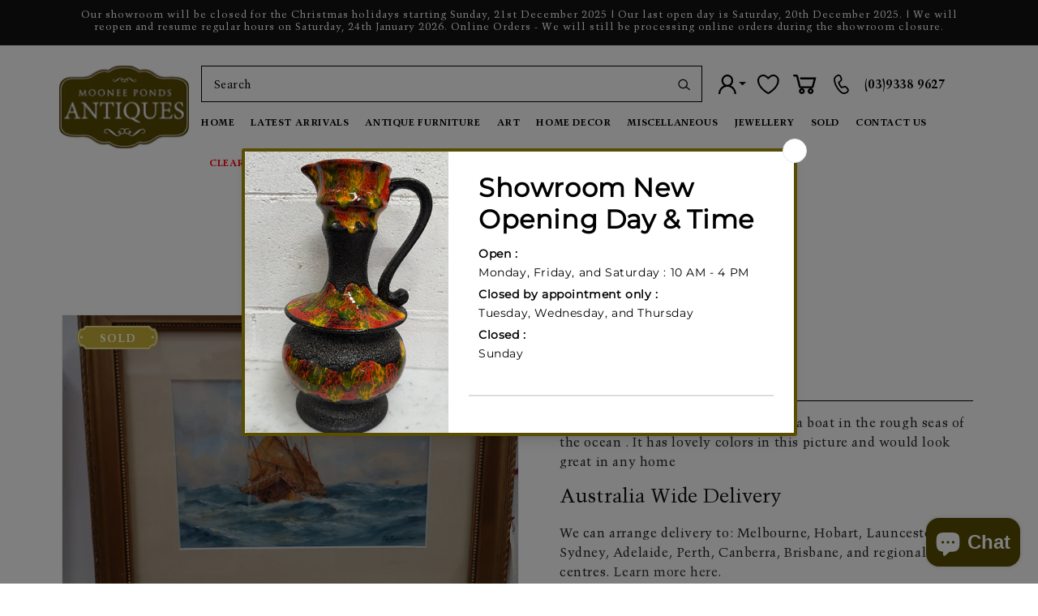

--- FILE ---
content_type: text/html; charset=utf-8
request_url: https://mooneepondsantiques.com.au/products/framed-watercolor
body_size: 41239
content:
<!doctype html>
<html class="no-js" lang="en">
  <head>
    <meta charset="utf-8">
    <meta http-equiv="X-UA-Compatible" content="IE=edge">
    <meta name="viewport" content="width=device-width,initial-scale=1">
    <meta name="theme-color" content="">
    
      <link rel="canonical" href="https://mooneepondsantiques.com.au/products/framed-watercolor" />
    
    <link rel="preconnect" href="https://cdn.shopify.com" crossorigin>
    <link rel="preconnect" href="https://fonts.googleapis.com">
    <link rel="preconnect" href="https://fonts.gstatic.com" crossorigin>
    <link href="https://fonts.googleapis.com/css2?family=Tangerine:wght@400;700&display=swap" rel="stylesheet">
    <!--<link href="https://fonts.googleapis.com/css2?family=Alex+Brush&display=swap" rel="stylesheet">--><link rel="icon" type="image/png" href="//mooneepondsantiques.com.au/cdn/shop/files/logo.webp?crop=center&height=32&v=1668575285&width=32"><link rel="preconnect" href="https://fonts.shopifycdn.com" crossorigin><title>
      Framed Watercolor
 &ndash; Moonee Ponds Antiques</title>

    
      <meta name="description" content="This is a lovely framed watercolor of a boat in the rough seas of the ocean . It has lovely colors in this picture and would look great in any home">
    

    

<meta property="og:site_name" content="Moonee Ponds Antiques">
<meta property="og:url" content="https://mooneepondsantiques.com.au/products/framed-watercolor">
<meta property="og:title" content="Framed Watercolor">
<meta property="og:type" content="product">
<meta property="og:description" content="This is a lovely framed watercolor of a boat in the rough seas of the ocean . It has lovely colors in this picture and would look great in any home"><meta property="og:image" content="http://mooneepondsantiques.com.au/cdn/shop/products/img_proxy_feaa6231-7906-4e64-bbf3-4b0610ac7333.jpg?v=1679030145">
  <meta property="og:image:secure_url" content="https://mooneepondsantiques.com.au/cdn/shop/products/img_proxy_feaa6231-7906-4e64-bbf3-4b0610ac7333.jpg?v=1679030145">
  <meta property="og:image:width" content="900">
  <meta property="og:image:height" content="600"><meta property="og:price:amount" content="295.00">
  <meta property="og:price:currency" content="AUD"><meta name="twitter:card" content="summary_large_image">
<meta name="twitter:title" content="Framed Watercolor">
<meta name="twitter:description" content="This is a lovely framed watercolor of a boat in the rough seas of the ocean . It has lovely colors in this picture and would look great in any home">

    <script src="//mooneepondsantiques.com.au/cdn/shop/t/6/assets/global.js?v=121902640685501457491681730095" defer="defer"></script>
    <script>window.performance && window.performance.mark && window.performance.mark('shopify.content_for_header.start');</script><meta name="facebook-domain-verification" content="1938q6bn6gmalvfx26lik934hjh2t2">
<meta name="google-site-verification" content="sK3fXr84WWYton5y8f29IXzvjczWFXZ47YjMGF5imn0">
<meta id="shopify-digital-wallet" name="shopify-digital-wallet" content="/66884370688/digital_wallets/dialog">
<link rel="alternate" type="application/json+oembed" href="https://mooneepondsantiques.com.au/products/framed-watercolor.oembed">
<script async="async" src="/checkouts/internal/preloads.js?locale=en-AU"></script>
<script id="shopify-features" type="application/json">{"accessToken":"ce4c058a92cac48fd6c51f609da46516","betas":["rich-media-storefront-analytics"],"domain":"mooneepondsantiques.com.au","predictiveSearch":true,"shopId":66884370688,"locale":"en"}</script>
<script>var Shopify = Shopify || {};
Shopify.shop = "moonee-ponds-antiques.myshopify.com";
Shopify.locale = "en";
Shopify.currency = {"active":"AUD","rate":"1.0"};
Shopify.country = "AU";
Shopify.theme = {"name":"Dawn + wishlist hero","id":136701903104,"schema_name":"Dawn","schema_version":"7.0.1","theme_store_id":887,"role":"main"};
Shopify.theme.handle = "null";
Shopify.theme.style = {"id":null,"handle":null};
Shopify.cdnHost = "mooneepondsantiques.com.au/cdn";
Shopify.routes = Shopify.routes || {};
Shopify.routes.root = "/";</script>
<script type="module">!function(o){(o.Shopify=o.Shopify||{}).modules=!0}(window);</script>
<script>!function(o){function n(){var o=[];function n(){o.push(Array.prototype.slice.apply(arguments))}return n.q=o,n}var t=o.Shopify=o.Shopify||{};t.loadFeatures=n(),t.autoloadFeatures=n()}(window);</script>
<script id="shop-js-analytics" type="application/json">{"pageType":"product"}</script>
<script defer="defer" async type="module" src="//mooneepondsantiques.com.au/cdn/shopifycloud/shop-js/modules/v2/client.init-shop-cart-sync_IZsNAliE.en.esm.js"></script>
<script defer="defer" async type="module" src="//mooneepondsantiques.com.au/cdn/shopifycloud/shop-js/modules/v2/chunk.common_0OUaOowp.esm.js"></script>
<script type="module">
  await import("//mooneepondsantiques.com.au/cdn/shopifycloud/shop-js/modules/v2/client.init-shop-cart-sync_IZsNAliE.en.esm.js");
await import("//mooneepondsantiques.com.au/cdn/shopifycloud/shop-js/modules/v2/chunk.common_0OUaOowp.esm.js");

  window.Shopify.SignInWithShop?.initShopCartSync?.({"fedCMEnabled":true,"windoidEnabled":true});

</script>
<script>(function() {
  var isLoaded = false;
  function asyncLoad() {
    if (isLoaded) return;
    isLoaded = true;
    var urls = ["https:\/\/wishlisthero-assets.revampco.com\/store-front\/bundle2.js?shop=moonee-ponds-antiques.myshopify.com","https:\/\/platform-api.sharethis.com\/js\/sharethis.js?shop=moonee-ponds-antiques.myshopify.com#property=640014a39887bb0019d97746\u0026product=follow\u0026source=follow-shopify\u0026ver=1677727660","https:\/\/cdn.shopify.com\/s\/files\/1\/0668\/8437\/0688\/t\/6\/assets\/pop_66884370688.js?v=1702298153\u0026shop=moonee-ponds-antiques.myshopify.com","\/\/cool-image-magnifier.product-image-zoom.com\/js\/core\/main.min.js?timestamp=1717735054\u0026shop=moonee-ponds-antiques.myshopify.com","https:\/\/chimpstatic.com\/mcjs-connected\/js\/users\/2051e3e8225c1d859d565bb0e\/ff470bc4af5bf35b1cbd9ad9f.js?shop=moonee-ponds-antiques.myshopify.com","https:\/\/depo.sidepanda.com\/popups-subscription.js?shop=moonee-ponds-antiques.myshopify.com","https:\/\/cdn.nfcube.com\/instafeed-d9bbd9304dcdc978b5a82fd4abf79d58.js?shop=moonee-ponds-antiques.myshopify.com"];
    for (var i = 0; i < urls.length; i++) {
      var s = document.createElement('script');
      s.type = 'text/javascript';
      s.async = true;
      s.src = urls[i];
      var x = document.getElementsByTagName('script')[0];
      x.parentNode.insertBefore(s, x);
    }
  };
  if(window.attachEvent) {
    window.attachEvent('onload', asyncLoad);
  } else {
    window.addEventListener('load', asyncLoad, false);
  }
})();</script>
<script id="__st">var __st={"a":66884370688,"offset":39600,"reqid":"a534822d-902d-4af5-a4b2-5725b9b900d2-1768452324","pageurl":"mooneepondsantiques.com.au\/products\/framed-watercolor","u":"8e9643ac2644","p":"product","rtyp":"product","rid":8158757617920};</script>
<script>window.ShopifyPaypalV4VisibilityTracking = true;</script>
<script id="captcha-bootstrap">!function(){'use strict';const t='contact',e='account',n='new_comment',o=[[t,t],['blogs',n],['comments',n],[t,'customer']],c=[[e,'customer_login'],[e,'guest_login'],[e,'recover_customer_password'],[e,'create_customer']],r=t=>t.map((([t,e])=>`form[action*='/${t}']:not([data-nocaptcha='true']) input[name='form_type'][value='${e}']`)).join(','),a=t=>()=>t?[...document.querySelectorAll(t)].map((t=>t.form)):[];function s(){const t=[...o],e=r(t);return a(e)}const i='password',u='form_key',d=['recaptcha-v3-token','g-recaptcha-response','h-captcha-response',i],f=()=>{try{return window.sessionStorage}catch{return}},m='__shopify_v',_=t=>t.elements[u];function p(t,e,n=!1){try{const o=window.sessionStorage,c=JSON.parse(o.getItem(e)),{data:r}=function(t){const{data:e,action:n}=t;return t[m]||n?{data:e,action:n}:{data:t,action:n}}(c);for(const[e,n]of Object.entries(r))t.elements[e]&&(t.elements[e].value=n);n&&o.removeItem(e)}catch(o){console.error('form repopulation failed',{error:o})}}const l='form_type',E='cptcha';function T(t){t.dataset[E]=!0}const w=window,h=w.document,L='Shopify',v='ce_forms',y='captcha';let A=!1;((t,e)=>{const n=(g='f06e6c50-85a8-45c8-87d0-21a2b65856fe',I='https://cdn.shopify.com/shopifycloud/storefront-forms-hcaptcha/ce_storefront_forms_captcha_hcaptcha.v1.5.2.iife.js',D={infoText:'Protected by hCaptcha',privacyText:'Privacy',termsText:'Terms'},(t,e,n)=>{const o=w[L][v],c=o.bindForm;if(c)return c(t,g,e,D).then(n);var r;o.q.push([[t,g,e,D],n]),r=I,A||(h.body.append(Object.assign(h.createElement('script'),{id:'captcha-provider',async:!0,src:r})),A=!0)});var g,I,D;w[L]=w[L]||{},w[L][v]=w[L][v]||{},w[L][v].q=[],w[L][y]=w[L][y]||{},w[L][y].protect=function(t,e){n(t,void 0,e),T(t)},Object.freeze(w[L][y]),function(t,e,n,w,h,L){const[v,y,A,g]=function(t,e,n){const i=e?o:[],u=t?c:[],d=[...i,...u],f=r(d),m=r(i),_=r(d.filter((([t,e])=>n.includes(e))));return[a(f),a(m),a(_),s()]}(w,h,L),I=t=>{const e=t.target;return e instanceof HTMLFormElement?e:e&&e.form},D=t=>v().includes(t);t.addEventListener('submit',(t=>{const e=I(t);if(!e)return;const n=D(e)&&!e.dataset.hcaptchaBound&&!e.dataset.recaptchaBound,o=_(e),c=g().includes(e)&&(!o||!o.value);(n||c)&&t.preventDefault(),c&&!n&&(function(t){try{if(!f())return;!function(t){const e=f();if(!e)return;const n=_(t);if(!n)return;const o=n.value;o&&e.removeItem(o)}(t);const e=Array.from(Array(32),(()=>Math.random().toString(36)[2])).join('');!function(t,e){_(t)||t.append(Object.assign(document.createElement('input'),{type:'hidden',name:u})),t.elements[u].value=e}(t,e),function(t,e){const n=f();if(!n)return;const o=[...t.querySelectorAll(`input[type='${i}']`)].map((({name:t})=>t)),c=[...d,...o],r={};for(const[a,s]of new FormData(t).entries())c.includes(a)||(r[a]=s);n.setItem(e,JSON.stringify({[m]:1,action:t.action,data:r}))}(t,e)}catch(e){console.error('failed to persist form',e)}}(e),e.submit())}));const S=(t,e)=>{t&&!t.dataset[E]&&(n(t,e.some((e=>e===t))),T(t))};for(const o of['focusin','change'])t.addEventListener(o,(t=>{const e=I(t);D(e)&&S(e,y())}));const B=e.get('form_key'),M=e.get(l),P=B&&M;t.addEventListener('DOMContentLoaded',(()=>{const t=y();if(P)for(const e of t)e.elements[l].value===M&&p(e,B);[...new Set([...A(),...v().filter((t=>'true'===t.dataset.shopifyCaptcha))])].forEach((e=>S(e,t)))}))}(h,new URLSearchParams(w.location.search),n,t,e,['guest_login'])})(!0,!0)}();</script>
<script integrity="sha256-4kQ18oKyAcykRKYeNunJcIwy7WH5gtpwJnB7kiuLZ1E=" data-source-attribution="shopify.loadfeatures" defer="defer" src="//mooneepondsantiques.com.au/cdn/shopifycloud/storefront/assets/storefront/load_feature-a0a9edcb.js" crossorigin="anonymous"></script>
<script data-source-attribution="shopify.dynamic_checkout.dynamic.init">var Shopify=Shopify||{};Shopify.PaymentButton=Shopify.PaymentButton||{isStorefrontPortableWallets:!0,init:function(){window.Shopify.PaymentButton.init=function(){};var t=document.createElement("script");t.src="https://mooneepondsantiques.com.au/cdn/shopifycloud/portable-wallets/latest/portable-wallets.en.js",t.type="module",document.head.appendChild(t)}};
</script>
<script data-source-attribution="shopify.dynamic_checkout.buyer_consent">
  function portableWalletsHideBuyerConsent(e){var t=document.getElementById("shopify-buyer-consent"),n=document.getElementById("shopify-subscription-policy-button");t&&n&&(t.classList.add("hidden"),t.setAttribute("aria-hidden","true"),n.removeEventListener("click",e))}function portableWalletsShowBuyerConsent(e){var t=document.getElementById("shopify-buyer-consent"),n=document.getElementById("shopify-subscription-policy-button");t&&n&&(t.classList.remove("hidden"),t.removeAttribute("aria-hidden"),n.addEventListener("click",e))}window.Shopify?.PaymentButton&&(window.Shopify.PaymentButton.hideBuyerConsent=portableWalletsHideBuyerConsent,window.Shopify.PaymentButton.showBuyerConsent=portableWalletsShowBuyerConsent);
</script>
<script data-source-attribution="shopify.dynamic_checkout.cart.bootstrap">document.addEventListener("DOMContentLoaded",(function(){function t(){return document.querySelector("shopify-accelerated-checkout-cart, shopify-accelerated-checkout")}if(t())Shopify.PaymentButton.init();else{new MutationObserver((function(e,n){t()&&(Shopify.PaymentButton.init(),n.disconnect())})).observe(document.body,{childList:!0,subtree:!0})}}));
</script>
<script id="sections-script" data-sections="header" defer="defer" src="//mooneepondsantiques.com.au/cdn/shop/t/6/compiled_assets/scripts.js?14911"></script>
<script>window.performance && window.performance.mark && window.performance.mark('shopify.content_for_header.end');</script>


    <style data-shopify>
       @font-face {
          font-family: "trump mediaeval";
          src: url("//mooneepondsantiques.com.au/cdn/shop/files/TrumpMediaeval-Roman.woff2?v=7605952280621258633") format("woff2");
          font-display: 'swap';
          font-weight: 500;
          font-style: normal;
       }
      @font-face {
          font-family: "trump mediaeval";
          src: url("//mooneepondsantiques.com.au/cdn/shop/files/TrumpMediaeval-Bold.woff2?v=13126674481520794908") format("woff2");
          font-display: 'swap';
          font-weight: 700;
          font-style: normal;
       }
       @media and (max-width:600px){
        .announcement-bar.color-inverse.gradient {
          display: none;
      }
      }
    </style>
    <style data-shopify>      
      @font-face {
  font-family: Assistant;
  font-weight: 400;
  font-style: normal;
  font-display: swap;
  src: url("//mooneepondsantiques.com.au/cdn/fonts/assistant/assistant_n4.9120912a469cad1cc292572851508ca49d12e768.woff2") format("woff2"),
       url("//mooneepondsantiques.com.au/cdn/fonts/assistant/assistant_n4.6e9875ce64e0fefcd3f4446b7ec9036b3ddd2985.woff") format("woff");
}

      @font-face {
  font-family: Assistant;
  font-weight: 700;
  font-style: normal;
  font-display: swap;
  src: url("//mooneepondsantiques.com.au/cdn/fonts/assistant/assistant_n7.bf44452348ec8b8efa3aa3068825305886b1c83c.woff2") format("woff2"),
       url("//mooneepondsantiques.com.au/cdn/fonts/assistant/assistant_n7.0c887fee83f6b3bda822f1150b912c72da0f7b64.woff") format("woff");
}

      
      
      @font-face {
  font-family: Assistant;
  font-weight: 400;
  font-style: normal;
  font-display: swap;
  src: url("//mooneepondsantiques.com.au/cdn/fonts/assistant/assistant_n4.9120912a469cad1cc292572851508ca49d12e768.woff2") format("woff2"),
       url("//mooneepondsantiques.com.au/cdn/fonts/assistant/assistant_n4.6e9875ce64e0fefcd3f4446b7ec9036b3ddd2985.woff") format("woff");
}


      :root {
        --font-body-family: Assistant, sans-serif;
        --font-body-style: normal;
        --font-body-weight: 400;
        --font-body-weight-bold: 700;

        --font-heading-family: Assistant, sans-serif;
        --font-heading-style: normal;
        --font-heading-weight: 400;

        --font-body-scale: 1.0;
        --font-heading-scale: 1.0;

        --color-base-text: 18, 18, 18;
        --color-shadow: 18, 18, 18;
        --color-base-background-1: 255, 255, 255;
        --color-base-background-2: 243, 243, 243;
        --color-base-solid-button-labels: 255, 255, 255;
        --color-base-outline-button-labels: 18, 18, 18;
        --color-base-accent-1: 18, 18, 18;
        --color-base-accent-2: 51, 79, 180;
        --payment-terms-background-color: #ffffff;

        --gradient-base-background-1: #ffffff;
        --gradient-base-background-2: #f3f3f3;
        --gradient-base-accent-1: #121212;
        --gradient-base-accent-2: #334fb4;

        --media-padding: px;
        --media-border-opacity: 0.05;
        --media-border-width: 1px;
        --media-radius: 0px;
        --media-shadow-opacity: 0.0;
        --media-shadow-horizontal-offset: 0px;
        --media-shadow-vertical-offset: 4px;
        --media-shadow-blur-radius: 5px;
        --media-shadow-visible: 0;

        --page-width: 140rem;
        --page-width-margin: 0rem;

        --product-card-image-padding: 0.0rem;
        --product-card-corner-radius: 0.0rem;
        --product-card-text-alignment: left;
        --product-card-border-width: 0.0rem;
        --product-card-border-opacity: 0.1;
        --product-card-shadow-opacity: 0.0;
        --product-card-shadow-visible: 0;
        --product-card-shadow-horizontal-offset: 0.0rem;
        --product-card-shadow-vertical-offset: 0.4rem;
        --product-card-shadow-blur-radius: 0.5rem;

        --collection-card-image-padding: 0.0rem;
        --collection-card-corner-radius: 0.0rem;
        --collection-card-text-alignment: left;
        --collection-card-border-width: 0.0rem;
        --collection-card-border-opacity: 0.1;
        --collection-card-shadow-opacity: 0.0;
        --collection-card-shadow-visible: 0;
        --collection-card-shadow-horizontal-offset: 0.0rem;
        --collection-card-shadow-vertical-offset: 0.4rem;
        --collection-card-shadow-blur-radius: 0.5rem;

        --blog-card-image-padding: 0.0rem;
        --blog-card-corner-radius: 0.0rem;
        --blog-card-text-alignment: left;
        --blog-card-border-width: 0.0rem;
        --blog-card-border-opacity: 0.1;
        --blog-card-shadow-opacity: 0.0;
        --blog-card-shadow-visible: 0;
        --blog-card-shadow-horizontal-offset: 0.0rem;
        --blog-card-shadow-vertical-offset: 0.4rem;
        --blog-card-shadow-blur-radius: 0.5rem;

        --badge-corner-radius: 4.0rem;

        --popup-border-width: 1px;
        --popup-border-opacity: 0.1;
        --popup-corner-radius: 0px;
        --popup-shadow-opacity: 0.0;
        --popup-shadow-horizontal-offset: 0px;
        --popup-shadow-vertical-offset: 4px;
        --popup-shadow-blur-radius: 5px;

        --drawer-border-width: 1px;
        --drawer-border-opacity: 0.1;
        --drawer-shadow-opacity: 0.0;
        --drawer-shadow-horizontal-offset: 0px;
        --drawer-shadow-vertical-offset: 4px;
        --drawer-shadow-blur-radius: 5px;

        --spacing-sections-desktop: 0px;
        --spacing-sections-mobile: 0px;

        --grid-desktop-vertical-spacing: 8px;
        --grid-desktop-horizontal-spacing: 8px;
        --grid-mobile-vertical-spacing: 4px;
        --grid-mobile-horizontal-spacing: 4px;

        --text-boxes-border-opacity: 0.1;
        --text-boxes-border-width: 0px;
        --text-boxes-radius: 0px;
        --text-boxes-shadow-opacity: 0.0;
        --text-boxes-shadow-visible: 0;
        --text-boxes-shadow-horizontal-offset: 0px;
        --text-boxes-shadow-vertical-offset: 4px;
        --text-boxes-shadow-blur-radius: 5px;

        --buttons-radius: 0px;
        --buttons-radius-outset: 0px;
        --buttons-border-width: 1px;
        --buttons-border-opacity: 1.0;
        --buttons-shadow-opacity: 0.0;
        --buttons-shadow-visible: 0;
        --buttons-shadow-horizontal-offset: 0px;
        --buttons-shadow-vertical-offset: 4px;
        --buttons-shadow-blur-radius: 5px;
        --buttons-border-offset: 0px;

        --inputs-radius: 0px;
        --inputs-border-width: 1px;
        --inputs-border-opacity: 0.55;
        --inputs-shadow-opacity: 0.0;
        --inputs-shadow-horizontal-offset: 0px;
        --inputs-margin-offset: 0px;
        --inputs-shadow-vertical-offset: 4px;
        --inputs-shadow-blur-radius: 5px;
        --inputs-radius-outset: 0px;

        --variant-pills-radius: 40px;
        --variant-pills-border-width: 1px;
        --variant-pills-border-opacity: 0.55;
        --variant-pills-shadow-opacity: 0.0;
        --variant-pills-shadow-horizontal-offset: 0px;
        --variant-pills-shadow-vertical-offset: 4px;
        --variant-pills-shadow-blur-radius: 5px;
      }

      *,
      *::before,
      *::after {
        box-sizing: inherit;
      }

      html {
        box-sizing: border-box;
        font-size: calc(var(--font-body-scale) * 62.5%);
        height: 100%;
      }

      body {
        display: grid;
        grid-template-rows: auto auto 1fr auto;
        grid-template-columns: 100%;
        min-height: 100%;
        margin: 0;
        font-size: 1.5rem;
        letter-spacing: 0.06rem;
        line-height: calc(1 + 0.8 / var(--font-body-scale));
        font-family: var(--font-body-family);
        font-style: var(--font-body-style);
        font-weight: var(--font-body-weight);
      }

      @media screen and (min-width: 750px) {
        body {
          font-size: 1.6rem;
        }
      }
    </style>
    <link href="//mooneepondsantiques.com.au/cdn/shop/t/6/assets/base.css?v=34060568945105294661768224716" rel="stylesheet" type="text/css" media="all" />
    
    <link rel="stylesheet" href="//mooneepondsantiques.com.au/cdn/shop/t/6/assets/bootstrap-min.css?v=127142870074698240311676290195" type="text/css" media="print" onload="this.media='all'">
    <link rel="stylesheet" href="//mooneepondsantiques.com.au/cdn/shop/t/6/assets/site-specific.css?v=168992353124422043481754657218" type="text/css" media="print" onload="this.media='all'"><link rel="preload" as="font" href="//mooneepondsantiques.com.au/cdn/fonts/assistant/assistant_n4.9120912a469cad1cc292572851508ca49d12e768.woff2" type="font/woff2" crossorigin><link rel="preload" as="font" href="//mooneepondsantiques.com.au/cdn/fonts/assistant/assistant_n4.9120912a469cad1cc292572851508ca49d12e768.woff2" type="font/woff2" crossorigin><script>document.documentElement.className = document.documentElement.className.replace('no-js', 'js');
    if (Shopify.designMode) {
      document.documentElement.classList.add('shopify-design-mode');
    }
    </script>
  
<!-- Font icon for header icons -->
<link href="https://wishlisthero-assets.revampco.com/safe-icons/css/wishlisthero-icons.css" rel="stylesheet"/>
<!-- Style for floating buttons and others -->
<style type="text/css">
    .wishlisthero-floating {
        position: absolute;
          left: auto;
        right: 10px !important; 
        top: 5px;
        z-index: 2;
        border-radius: 100%;
    }
.MuiLink-underlineHover .MuiCardMedia-root{
display:block;

}
#wishlist-hero-add-notification .MuiCardContent-root div{
display:block;
}

 @media(min-width:1300px){
   .product-item__link.product-item__image--margins .wishlisthero-floating{
         left: 50% !important; margin-left: -295px;  
 }
}
    .wishlisthero-floating:hover {
        background-color: rgba(0, 0, 0, 0.05);
    }

    .wishlisthero-floating button {
        font-size: 20px !important;
        width: 40px !important;
        padding: 0.125em 0 0 !important;
    }
.MuiTypography-body2 ,.MuiTypography-body1 ,.MuiTypography-caption ,.MuiTypography-button ,.MuiTypography-h1 ,.MuiTypography-h2 ,.MuiTypography-h3 ,.MuiTypography-h4 ,.MuiTypography-h5 ,.MuiTypography-h6 ,.MuiTypography-subtitle1 ,.MuiTypography-subtitle2 ,.MuiTypography-overline , MuiButton-root{
     font-family: inherit !important; /*Roboto, Helvetica, Arial, sans-serif;*/
}
.MuiTypography-h1 , .MuiTypography-h2 , .MuiTypography-h3 , .MuiTypography-h4 , .MuiTypography-h5 , .MuiTypography-h6 , .MuiButton-root, .MuiCardHeader-title a{
     font-family: ,  !important;
}

    /****************************************************************************************/
    /* For some theme shared view need some spacing */
    /*
    #wishlist-hero-shared-list-view {
  margin-top: 15px;
  margin-bottom: 15px;
}
#wishlist-hero-shared-list-view h1 {
  padding-left: 5px;
}
*/

#wishlisthero-product-page-button-container {
  padding-top: 10px;
}
    /****************************************************************************************/
    /* #wishlisthero-product-page-button-container button {
  padding-left: 1px !important;
} */
    /****************************************************************************************/
    /* Customize the indicator when wishlist has items AND the normal indicator not working */
    .site-header__icon span.wishlist-hero-items-count {
  position: absolute;


  width: 1.7rem;
  height: 1.7rem;
}
    .site-header__icon span.wishlist-hero-items-count.wishlist-hero-items-count-exists {
  display: flex !important;
}
.wishlist-hero-header-icon i.wlh-Icon{
   padding-bottom:inherit !important; 
}/*@media screen and (max-width: 749px) {
.site-header__icon span.wishlist-hero-items-count {

right: -2px;
top: -4.5px;
}
}*/
</style>
<script>window.wishlisthero_cartDotClasses=['wishlist-hero-items-count-text-plain','cart-count-bubble'];</script>
<script>window.wishlisthero_buttonProdPageClasses=['btn product__form--add-to-cart', 'btn','btn--secondary-accent', 'button button--full-width product-form__buttons'];</script>
<script>window.wishlisthero_buttonProdPageFontSize='auto';</script> <script type='text/javascript'>try{
   window.WishListHero_setting = {"ButtonColor":"#000","IconColor":"rgba(255, 255, 255, 1)","IconType":"Heart","ButtonTextBeforeAdding":"ADD TO WISHLIST","ButtonTextAfterAdding":"ADDED TO WISHLIST","AnimationAfterAddition":"Blink","ButtonTextAddToCart":"ADD TO CART","ButtonTextOutOfStock":"OUT OF STOCK","ButtonTextAddAllToCart":"ADD ALL TO CART","ButtonTextRemoveAllToCart":"REMOVE ALL FROM WISHLIST","AddedProductNotificationText":"Product added to wishlist successfully","AddedProductToCartNotificationText":"Product added to cart successfully","ViewCartLinkText":"View Cart","SharePopup_TitleText":"Share My wishlist","SharePopup_shareBtnText":"Share","SharePopup_shareHederText":"Share on Social Networks","SharePopup_shareCopyText":"Or copy Wishlist link to share","SharePopup_shareCancelBtnText":"cancel","SharePopup_shareCopyBtnText":"copy","SendEMailPopup_BtnText":"send email","SendEMailPopup_FromText":"From Name","SendEMailPopup_ToText":"To email","SendEMailPopup_BodyText":"Body","SendEMailPopup_SendBtnText":"send","SendEMailPopup_TitleText":"Send My Wislist via Email","AddProductMessageText":"Are you sure you want to add all items to cart ?","RemoveProductMessageText":"Are you sure you want to remove this item from your wishlist ?","RemoveAllProductMessageText":"Are you sure you want to remove all items from your wishlist ?","RemovedProductNotificationText":"Product removed from wishlist successfully","AddAllOutOfStockProductNotificationText":"There seems to have been an issue adding items to cart, please try again later","RemovePopupOkText":"ok","RemovePopup_HeaderText":"ARE YOU SURE?","ViewWishlistText":"View wishlist","EmptyWishlistText":"there are no items in this wishlist","BuyNowButtonText":"Buy Now","BuyNowButtonColor":"rgb(144, 86, 162)","BuyNowTextButtonColor":"rgb(255, 255, 255)","Wishlist_Title":"My Wishlist","WishlistHeaderTitleAlignment":"Left","WishlistProductImageSize":"Normal","PriceColor":"#000","HeaderFontSize":"30","PriceFontSize":"20","ProductNameFontSize":"18","LaunchPointType":"header_menu","DisplayWishlistAs":"popup_window","DisplayButtonAs":"icon_only","PopupSize":"md","HideAddToCartButton":false,"NoRedirectAfterAddToCart":false,"DisableGuestCustomer":true,"LoginPopupContent":"Please login to save your wishlist across devices.","LoginPopupLoginBtnText":"Login ","LoginPopupContentFontSize":"20","NotificationPopupPosition":"left","WishlistButtonTextColor":"rgba(255, 255, 255, 1)","EnableRemoveFromWishlistAfterAddButtonText":"REMOVE FROM WISHLIST","_id":"63c8bd4e5f2ec46e4b2c951a","EnableCollection":true,"EnableShare":true,"RemovePowerBy":false,"EnableFBPixel":false,"DisapleApp":false,"FloatPointPossition":"bottom_left","HeartStateToggle":true,"HeaderMenuItemsIndicator":true,"EnableRemoveFromWishlistAfterAdd":true,"CollectionViewAddedToWishlistIconBackgroundColor":"rgba(255, 255, 255, 1)","CollectionViewAddedToWishlistIconColor":"","CollectionViewIconBackgroundColor":"rgba(255, 255, 255, 1)","CollectionViewIconColor":"","Shop":"moonee-ponds-antiques.myshopify.com","shop":"moonee-ponds-antiques.myshopify.com","Status":"Active","Plan":"FREE"};  
  }catch(e){ console.error('Error loading config',e); } </script>  

  <!-- Google Tag Manager -->
<script>(function(w,d,s,l,i){w[l]=w[l]||[];w[l].push({'gtm.start':
new Date().getTime(),event:'gtm.js'});var f=d.getElementsByTagName(s)[0],
j=d.createElement(s),dl=l!='dataLayer'?'&l='+l:'';j.async=true;j.src=
'https://www.googletagmanager.com/gtm.js?id='+i+dl;f.parentNode.insertBefore(j,f);
})(window,document,'script','dataLayer','GTM-KNV2CPB');</script>
<!-- End Google Tag Manager -->
<!--New GA4 account -->
  <!-- Google tag (gtag.js) -->
<script async src="https://www.googletagmanager.com/gtag/js?id=G-TQX5F132W9"></script>
<script>
  window.dataLayer = window.dataLayer || [];
  function gtag(){dataLayer.push(arguments);}
  gtag('js', new Date());

  gtag('config', 'G-TQX5F132W9');
</script>
  
<!-- Google tag (gtag.js) old-->
<script async src="https://www.googletagmanager.com/gtag/js?id=AW-307444696"></script>
<script>
  window.dataLayer = window.dataLayer || [];
  function gtag(){dataLayer.push(arguments);}
  gtag('js', new Date());

  gtag('config', 'AW-307444696');
</script>

  <!-- Google ads tag-->
  <!-- Google tag (gtag.js) -->
<script async src="https://www.googletagmanager.com/gtag/js?id=AW-11272115628"></script>
<script>
  window.dataLayer = window.dataLayer || [];
  function gtag(){dataLayer.push(arguments);}
  gtag('js', new Date());

  gtag('config', 'AW-11272115628');
</script>

 <!-- Hotjar Tracking Code for Mooneeponds Antiques -->
<script>
    (function(h,o,t,j,a,r){
        h.hj=h.hj||function(){(h.hj.q=h.hj.q||[]).push(arguments)};
        h._hjSettings={hjid:5063683,hjsv:6};
        a=o.getElementsByTagName('head')[0];
        r=o.createElement('script');r.async=1;
        r.src=t+h._hjSettings.hjid+j+h._hjSettings.hjsv;
        a.appendChild(r);
    })(window,document,'https://static.hotjar.com/c/hotjar-','.js?sv=');
</script> 

<script src="https://cdn.shopify.com/extensions/1aff304a-11ec-47a0-aee1-7f4ae56792d4/tydal-popups-email-pop-ups-4/assets/pop-app-embed.js" type="text/javascript" defer="defer"></script>
<script src="https://cdn.shopify.com/extensions/019a4bd6-5189-7b1b-88e6-ae4214511ca1/vite-vue3-typescript-eslint-prettier-32/assets/main.js" type="text/javascript" defer="defer"></script>
<script src="https://cdn.shopify.com/extensions/7bc9bb47-adfa-4267-963e-cadee5096caf/inbox-1252/assets/inbox-chat-loader.js" type="text/javascript" defer="defer"></script>
<link href="https://monorail-edge.shopifysvc.com" rel="dns-prefetch">
<script>(function(){if ("sendBeacon" in navigator && "performance" in window) {try {var session_token_from_headers = performance.getEntriesByType('navigation')[0].serverTiming.find(x => x.name == '_s').description;} catch {var session_token_from_headers = undefined;}var session_cookie_matches = document.cookie.match(/_shopify_s=([^;]*)/);var session_token_from_cookie = session_cookie_matches && session_cookie_matches.length === 2 ? session_cookie_matches[1] : "";var session_token = session_token_from_headers || session_token_from_cookie || "";function handle_abandonment_event(e) {var entries = performance.getEntries().filter(function(entry) {return /monorail-edge.shopifysvc.com/.test(entry.name);});if (!window.abandonment_tracked && entries.length === 0) {window.abandonment_tracked = true;var currentMs = Date.now();var navigation_start = performance.timing.navigationStart;var payload = {shop_id: 66884370688,url: window.location.href,navigation_start,duration: currentMs - navigation_start,session_token,page_type: "product"};window.navigator.sendBeacon("https://monorail-edge.shopifysvc.com/v1/produce", JSON.stringify({schema_id: "online_store_buyer_site_abandonment/1.1",payload: payload,metadata: {event_created_at_ms: currentMs,event_sent_at_ms: currentMs}}));}}window.addEventListener('pagehide', handle_abandonment_event);}}());</script>
<script id="web-pixels-manager-setup">(function e(e,d,r,n,o){if(void 0===o&&(o={}),!Boolean(null===(a=null===(i=window.Shopify)||void 0===i?void 0:i.analytics)||void 0===a?void 0:a.replayQueue)){var i,a;window.Shopify=window.Shopify||{};var t=window.Shopify;t.analytics=t.analytics||{};var s=t.analytics;s.replayQueue=[],s.publish=function(e,d,r){return s.replayQueue.push([e,d,r]),!0};try{self.performance.mark("wpm:start")}catch(e){}var l=function(){var e={modern:/Edge?\/(1{2}[4-9]|1[2-9]\d|[2-9]\d{2}|\d{4,})\.\d+(\.\d+|)|Firefox\/(1{2}[4-9]|1[2-9]\d|[2-9]\d{2}|\d{4,})\.\d+(\.\d+|)|Chrom(ium|e)\/(9{2}|\d{3,})\.\d+(\.\d+|)|(Maci|X1{2}).+ Version\/(15\.\d+|(1[6-9]|[2-9]\d|\d{3,})\.\d+)([,.]\d+|)( \(\w+\)|)( Mobile\/\w+|) Safari\/|Chrome.+OPR\/(9{2}|\d{3,})\.\d+\.\d+|(CPU[ +]OS|iPhone[ +]OS|CPU[ +]iPhone|CPU IPhone OS|CPU iPad OS)[ +]+(15[._]\d+|(1[6-9]|[2-9]\d|\d{3,})[._]\d+)([._]\d+|)|Android:?[ /-](13[3-9]|1[4-9]\d|[2-9]\d{2}|\d{4,})(\.\d+|)(\.\d+|)|Android.+Firefox\/(13[5-9]|1[4-9]\d|[2-9]\d{2}|\d{4,})\.\d+(\.\d+|)|Android.+Chrom(ium|e)\/(13[3-9]|1[4-9]\d|[2-9]\d{2}|\d{4,})\.\d+(\.\d+|)|SamsungBrowser\/([2-9]\d|\d{3,})\.\d+/,legacy:/Edge?\/(1[6-9]|[2-9]\d|\d{3,})\.\d+(\.\d+|)|Firefox\/(5[4-9]|[6-9]\d|\d{3,})\.\d+(\.\d+|)|Chrom(ium|e)\/(5[1-9]|[6-9]\d|\d{3,})\.\d+(\.\d+|)([\d.]+$|.*Safari\/(?![\d.]+ Edge\/[\d.]+$))|(Maci|X1{2}).+ Version\/(10\.\d+|(1[1-9]|[2-9]\d|\d{3,})\.\d+)([,.]\d+|)( \(\w+\)|)( Mobile\/\w+|) Safari\/|Chrome.+OPR\/(3[89]|[4-9]\d|\d{3,})\.\d+\.\d+|(CPU[ +]OS|iPhone[ +]OS|CPU[ +]iPhone|CPU IPhone OS|CPU iPad OS)[ +]+(10[._]\d+|(1[1-9]|[2-9]\d|\d{3,})[._]\d+)([._]\d+|)|Android:?[ /-](13[3-9]|1[4-9]\d|[2-9]\d{2}|\d{4,})(\.\d+|)(\.\d+|)|Mobile Safari.+OPR\/([89]\d|\d{3,})\.\d+\.\d+|Android.+Firefox\/(13[5-9]|1[4-9]\d|[2-9]\d{2}|\d{4,})\.\d+(\.\d+|)|Android.+Chrom(ium|e)\/(13[3-9]|1[4-9]\d|[2-9]\d{2}|\d{4,})\.\d+(\.\d+|)|Android.+(UC? ?Browser|UCWEB|U3)[ /]?(15\.([5-9]|\d{2,})|(1[6-9]|[2-9]\d|\d{3,})\.\d+)\.\d+|SamsungBrowser\/(5\.\d+|([6-9]|\d{2,})\.\d+)|Android.+MQ{2}Browser\/(14(\.(9|\d{2,})|)|(1[5-9]|[2-9]\d|\d{3,})(\.\d+|))(\.\d+|)|K[Aa][Ii]OS\/(3\.\d+|([4-9]|\d{2,})\.\d+)(\.\d+|)/},d=e.modern,r=e.legacy,n=navigator.userAgent;return n.match(d)?"modern":n.match(r)?"legacy":"unknown"}(),u="modern"===l?"modern":"legacy",c=(null!=n?n:{modern:"",legacy:""})[u],f=function(e){return[e.baseUrl,"/wpm","/b",e.hashVersion,"modern"===e.buildTarget?"m":"l",".js"].join("")}({baseUrl:d,hashVersion:r,buildTarget:u}),m=function(e){var d=e.version,r=e.bundleTarget,n=e.surface,o=e.pageUrl,i=e.monorailEndpoint;return{emit:function(e){var a=e.status,t=e.errorMsg,s=(new Date).getTime(),l=JSON.stringify({metadata:{event_sent_at_ms:s},events:[{schema_id:"web_pixels_manager_load/3.1",payload:{version:d,bundle_target:r,page_url:o,status:a,surface:n,error_msg:t},metadata:{event_created_at_ms:s}}]});if(!i)return console&&console.warn&&console.warn("[Web Pixels Manager] No Monorail endpoint provided, skipping logging."),!1;try{return self.navigator.sendBeacon.bind(self.navigator)(i,l)}catch(e){}var u=new XMLHttpRequest;try{return u.open("POST",i,!0),u.setRequestHeader("Content-Type","text/plain"),u.send(l),!0}catch(e){return console&&console.warn&&console.warn("[Web Pixels Manager] Got an unhandled error while logging to Monorail."),!1}}}}({version:r,bundleTarget:l,surface:e.surface,pageUrl:self.location.href,monorailEndpoint:e.monorailEndpoint});try{o.browserTarget=l,function(e){var d=e.src,r=e.async,n=void 0===r||r,o=e.onload,i=e.onerror,a=e.sri,t=e.scriptDataAttributes,s=void 0===t?{}:t,l=document.createElement("script"),u=document.querySelector("head"),c=document.querySelector("body");if(l.async=n,l.src=d,a&&(l.integrity=a,l.crossOrigin="anonymous"),s)for(var f in s)if(Object.prototype.hasOwnProperty.call(s,f))try{l.dataset[f]=s[f]}catch(e){}if(o&&l.addEventListener("load",o),i&&l.addEventListener("error",i),u)u.appendChild(l);else{if(!c)throw new Error("Did not find a head or body element to append the script");c.appendChild(l)}}({src:f,async:!0,onload:function(){if(!function(){var e,d;return Boolean(null===(d=null===(e=window.Shopify)||void 0===e?void 0:e.analytics)||void 0===d?void 0:d.initialized)}()){var d=window.webPixelsManager.init(e)||void 0;if(d){var r=window.Shopify.analytics;r.replayQueue.forEach((function(e){var r=e[0],n=e[1],o=e[2];d.publishCustomEvent(r,n,o)})),r.replayQueue=[],r.publish=d.publishCustomEvent,r.visitor=d.visitor,r.initialized=!0}}},onerror:function(){return m.emit({status:"failed",errorMsg:"".concat(f," has failed to load")})},sri:function(e){var d=/^sha384-[A-Za-z0-9+/=]+$/;return"string"==typeof e&&d.test(e)}(c)?c:"",scriptDataAttributes:o}),m.emit({status:"loading"})}catch(e){m.emit({status:"failed",errorMsg:(null==e?void 0:e.message)||"Unknown error"})}}})({shopId: 66884370688,storefrontBaseUrl: "https://mooneepondsantiques.com.au",extensionsBaseUrl: "https://extensions.shopifycdn.com/cdn/shopifycloud/web-pixels-manager",monorailEndpoint: "https://monorail-edge.shopifysvc.com/unstable/produce_batch",surface: "storefront-renderer",enabledBetaFlags: ["2dca8a86"],webPixelsConfigList: [{"id":"1796145408","configuration":"{\"config\":\"{\\\"google_tag_ids\\\":[\\\"G-TQX5F132W9\\\",\\\"GT-K8HBD6FF\\\"],\\\"target_country\\\":\\\"AU\\\",\\\"gtag_events\\\":[{\\\"type\\\":\\\"search\\\",\\\"action_label\\\":\\\"G-TQX5F132W9\\\"},{\\\"type\\\":\\\"begin_checkout\\\",\\\"action_label\\\":\\\"G-TQX5F132W9\\\"},{\\\"type\\\":\\\"view_item\\\",\\\"action_label\\\":[\\\"G-TQX5F132W9\\\",\\\"MC-HX2FZ4Q90L\\\"]},{\\\"type\\\":\\\"purchase\\\",\\\"action_label\\\":[\\\"G-TQX5F132W9\\\",\\\"MC-HX2FZ4Q90L\\\"]},{\\\"type\\\":\\\"page_view\\\",\\\"action_label\\\":[\\\"G-TQX5F132W9\\\",\\\"MC-HX2FZ4Q90L\\\"]},{\\\"type\\\":\\\"add_payment_info\\\",\\\"action_label\\\":\\\"G-TQX5F132W9\\\"},{\\\"type\\\":\\\"add_to_cart\\\",\\\"action_label\\\":\\\"G-TQX5F132W9\\\"}],\\\"enable_monitoring_mode\\\":false}\"}","eventPayloadVersion":"v1","runtimeContext":"OPEN","scriptVersion":"b2a88bafab3e21179ed38636efcd8a93","type":"APP","apiClientId":1780363,"privacyPurposes":[],"dataSharingAdjustments":{"protectedCustomerApprovalScopes":["read_customer_address","read_customer_email","read_customer_name","read_customer_personal_data","read_customer_phone"]}},{"id":"1795391744","configuration":"{\"pixelCode\":\"D4EG8CRC77U69K48PJQ0\"}","eventPayloadVersion":"v1","runtimeContext":"STRICT","scriptVersion":"22e92c2ad45662f435e4801458fb78cc","type":"APP","apiClientId":4383523,"privacyPurposes":["ANALYTICS","MARKETING","SALE_OF_DATA"],"dataSharingAdjustments":{"protectedCustomerApprovalScopes":["read_customer_address","read_customer_email","read_customer_name","read_customer_personal_data","read_customer_phone"]}},{"id":"169738496","configuration":"{\"pixel_id\":\"1197277004262728\",\"pixel_type\":\"facebook_pixel\",\"metaapp_system_user_token\":\"-\"}","eventPayloadVersion":"v1","runtimeContext":"OPEN","scriptVersion":"ca16bc87fe92b6042fbaa3acc2fbdaa6","type":"APP","apiClientId":2329312,"privacyPurposes":["ANALYTICS","MARKETING","SALE_OF_DATA"],"dataSharingAdjustments":{"protectedCustomerApprovalScopes":["read_customer_address","read_customer_email","read_customer_name","read_customer_personal_data","read_customer_phone"]}},{"id":"95060224","configuration":"{\"tagID\":\"2613498866043\"}","eventPayloadVersion":"v1","runtimeContext":"STRICT","scriptVersion":"18031546ee651571ed29edbe71a3550b","type":"APP","apiClientId":3009811,"privacyPurposes":["ANALYTICS","MARKETING","SALE_OF_DATA"],"dataSharingAdjustments":{"protectedCustomerApprovalScopes":["read_customer_address","read_customer_email","read_customer_name","read_customer_personal_data","read_customer_phone"]}},{"id":"shopify-app-pixel","configuration":"{}","eventPayloadVersion":"v1","runtimeContext":"STRICT","scriptVersion":"0450","apiClientId":"shopify-pixel","type":"APP","privacyPurposes":["ANALYTICS","MARKETING"]},{"id":"shopify-custom-pixel","eventPayloadVersion":"v1","runtimeContext":"LAX","scriptVersion":"0450","apiClientId":"shopify-pixel","type":"CUSTOM","privacyPurposes":["ANALYTICS","MARKETING"]}],isMerchantRequest: false,initData: {"shop":{"name":"Moonee Ponds Antiques","paymentSettings":{"currencyCode":"AUD"},"myshopifyDomain":"moonee-ponds-antiques.myshopify.com","countryCode":"AU","storefrontUrl":"https:\/\/mooneepondsantiques.com.au"},"customer":null,"cart":null,"checkout":null,"productVariants":[{"price":{"amount":295.0,"currencyCode":"AUD"},"product":{"title":"Framed Watercolor","vendor":"Moonee Ponds Antiques","id":"8158757617920","untranslatedTitle":"Framed Watercolor","url":"\/products\/framed-watercolor","type":""},"id":"43657038692608","image":{"src":"\/\/mooneepondsantiques.com.au\/cdn\/shop\/products\/img_proxy_feaa6231-7906-4e64-bbf3-4b0610ac7333.jpg?v=1679030145"},"sku":"","title":"Default Title","untranslatedTitle":"Default Title"}],"purchasingCompany":null},},"https://mooneepondsantiques.com.au/cdn","7cecd0b6w90c54c6cpe92089d5m57a67346",{"modern":"","legacy":""},{"shopId":"66884370688","storefrontBaseUrl":"https:\/\/mooneepondsantiques.com.au","extensionBaseUrl":"https:\/\/extensions.shopifycdn.com\/cdn\/shopifycloud\/web-pixels-manager","surface":"storefront-renderer","enabledBetaFlags":"[\"2dca8a86\"]","isMerchantRequest":"false","hashVersion":"7cecd0b6w90c54c6cpe92089d5m57a67346","publish":"custom","events":"[[\"page_viewed\",{}],[\"product_viewed\",{\"productVariant\":{\"price\":{\"amount\":295.0,\"currencyCode\":\"AUD\"},\"product\":{\"title\":\"Framed Watercolor\",\"vendor\":\"Moonee Ponds Antiques\",\"id\":\"8158757617920\",\"untranslatedTitle\":\"Framed Watercolor\",\"url\":\"\/products\/framed-watercolor\",\"type\":\"\"},\"id\":\"43657038692608\",\"image\":{\"src\":\"\/\/mooneepondsantiques.com.au\/cdn\/shop\/products\/img_proxy_feaa6231-7906-4e64-bbf3-4b0610ac7333.jpg?v=1679030145\"},\"sku\":\"\",\"title\":\"Default Title\",\"untranslatedTitle\":\"Default Title\"}}]]"});</script><script>
  window.ShopifyAnalytics = window.ShopifyAnalytics || {};
  window.ShopifyAnalytics.meta = window.ShopifyAnalytics.meta || {};
  window.ShopifyAnalytics.meta.currency = 'AUD';
  var meta = {"product":{"id":8158757617920,"gid":"gid:\/\/shopify\/Product\/8158757617920","vendor":"Moonee Ponds Antiques","type":"","handle":"framed-watercolor","variants":[{"id":43657038692608,"price":29500,"name":"Framed Watercolor","public_title":null,"sku":""}],"remote":false},"page":{"pageType":"product","resourceType":"product","resourceId":8158757617920,"requestId":"a534822d-902d-4af5-a4b2-5725b9b900d2-1768452324"}};
  for (var attr in meta) {
    window.ShopifyAnalytics.meta[attr] = meta[attr];
  }
</script>
<script class="analytics">
  (function () {
    var customDocumentWrite = function(content) {
      var jquery = null;

      if (window.jQuery) {
        jquery = window.jQuery;
      } else if (window.Checkout && window.Checkout.$) {
        jquery = window.Checkout.$;
      }

      if (jquery) {
        jquery('body').append(content);
      }
    };

    var hasLoggedConversion = function(token) {
      if (token) {
        return document.cookie.indexOf('loggedConversion=' + token) !== -1;
      }
      return false;
    }

    var setCookieIfConversion = function(token) {
      if (token) {
        var twoMonthsFromNow = new Date(Date.now());
        twoMonthsFromNow.setMonth(twoMonthsFromNow.getMonth() + 2);

        document.cookie = 'loggedConversion=' + token + '; expires=' + twoMonthsFromNow;
      }
    }

    var trekkie = window.ShopifyAnalytics.lib = window.trekkie = window.trekkie || [];
    if (trekkie.integrations) {
      return;
    }
    trekkie.methods = [
      'identify',
      'page',
      'ready',
      'track',
      'trackForm',
      'trackLink'
    ];
    trekkie.factory = function(method) {
      return function() {
        var args = Array.prototype.slice.call(arguments);
        args.unshift(method);
        trekkie.push(args);
        return trekkie;
      };
    };
    for (var i = 0; i < trekkie.methods.length; i++) {
      var key = trekkie.methods[i];
      trekkie[key] = trekkie.factory(key);
    }
    trekkie.load = function(config) {
      trekkie.config = config || {};
      trekkie.config.initialDocumentCookie = document.cookie;
      var first = document.getElementsByTagName('script')[0];
      var script = document.createElement('script');
      script.type = 'text/javascript';
      script.onerror = function(e) {
        var scriptFallback = document.createElement('script');
        scriptFallback.type = 'text/javascript';
        scriptFallback.onerror = function(error) {
                var Monorail = {
      produce: function produce(monorailDomain, schemaId, payload) {
        var currentMs = new Date().getTime();
        var event = {
          schema_id: schemaId,
          payload: payload,
          metadata: {
            event_created_at_ms: currentMs,
            event_sent_at_ms: currentMs
          }
        };
        return Monorail.sendRequest("https://" + monorailDomain + "/v1/produce", JSON.stringify(event));
      },
      sendRequest: function sendRequest(endpointUrl, payload) {
        // Try the sendBeacon API
        if (window && window.navigator && typeof window.navigator.sendBeacon === 'function' && typeof window.Blob === 'function' && !Monorail.isIos12()) {
          var blobData = new window.Blob([payload], {
            type: 'text/plain'
          });

          if (window.navigator.sendBeacon(endpointUrl, blobData)) {
            return true;
          } // sendBeacon was not successful

        } // XHR beacon

        var xhr = new XMLHttpRequest();

        try {
          xhr.open('POST', endpointUrl);
          xhr.setRequestHeader('Content-Type', 'text/plain');
          xhr.send(payload);
        } catch (e) {
          console.log(e);
        }

        return false;
      },
      isIos12: function isIos12() {
        return window.navigator.userAgent.lastIndexOf('iPhone; CPU iPhone OS 12_') !== -1 || window.navigator.userAgent.lastIndexOf('iPad; CPU OS 12_') !== -1;
      }
    };
    Monorail.produce('monorail-edge.shopifysvc.com',
      'trekkie_storefront_load_errors/1.1',
      {shop_id: 66884370688,
      theme_id: 136701903104,
      app_name: "storefront",
      context_url: window.location.href,
      source_url: "//mooneepondsantiques.com.au/cdn/s/trekkie.storefront.55c6279c31a6628627b2ba1c5ff367020da294e2.min.js"});

        };
        scriptFallback.async = true;
        scriptFallback.src = '//mooneepondsantiques.com.au/cdn/s/trekkie.storefront.55c6279c31a6628627b2ba1c5ff367020da294e2.min.js';
        first.parentNode.insertBefore(scriptFallback, first);
      };
      script.async = true;
      script.src = '//mooneepondsantiques.com.au/cdn/s/trekkie.storefront.55c6279c31a6628627b2ba1c5ff367020da294e2.min.js';
      first.parentNode.insertBefore(script, first);
    };
    trekkie.load(
      {"Trekkie":{"appName":"storefront","development":false,"defaultAttributes":{"shopId":66884370688,"isMerchantRequest":null,"themeId":136701903104,"themeCityHash":"5137017680136596336","contentLanguage":"en","currency":"AUD","eventMetadataId":"2d332f99-838b-40df-aa4b-1fa366bf4cac"},"isServerSideCookieWritingEnabled":true,"monorailRegion":"shop_domain","enabledBetaFlags":["65f19447"]},"Session Attribution":{},"S2S":{"facebookCapiEnabled":true,"source":"trekkie-storefront-renderer","apiClientId":580111}}
    );

    var loaded = false;
    trekkie.ready(function() {
      if (loaded) return;
      loaded = true;

      window.ShopifyAnalytics.lib = window.trekkie;

      var originalDocumentWrite = document.write;
      document.write = customDocumentWrite;
      try { window.ShopifyAnalytics.merchantGoogleAnalytics.call(this); } catch(error) {};
      document.write = originalDocumentWrite;

      window.ShopifyAnalytics.lib.page(null,{"pageType":"product","resourceType":"product","resourceId":8158757617920,"requestId":"a534822d-902d-4af5-a4b2-5725b9b900d2-1768452324","shopifyEmitted":true});

      var match = window.location.pathname.match(/checkouts\/(.+)\/(thank_you|post_purchase)/)
      var token = match? match[1]: undefined;
      if (!hasLoggedConversion(token)) {
        setCookieIfConversion(token);
        window.ShopifyAnalytics.lib.track("Viewed Product",{"currency":"AUD","variantId":43657038692608,"productId":8158757617920,"productGid":"gid:\/\/shopify\/Product\/8158757617920","name":"Framed Watercolor","price":"295.00","sku":"","brand":"Moonee Ponds Antiques","variant":null,"category":"","nonInteraction":true,"remote":false},undefined,undefined,{"shopifyEmitted":true});
      window.ShopifyAnalytics.lib.track("monorail:\/\/trekkie_storefront_viewed_product\/1.1",{"currency":"AUD","variantId":43657038692608,"productId":8158757617920,"productGid":"gid:\/\/shopify\/Product\/8158757617920","name":"Framed Watercolor","price":"295.00","sku":"","brand":"Moonee Ponds Antiques","variant":null,"category":"","nonInteraction":true,"remote":false,"referer":"https:\/\/mooneepondsantiques.com.au\/products\/framed-watercolor"});
      }
    });


        var eventsListenerScript = document.createElement('script');
        eventsListenerScript.async = true;
        eventsListenerScript.src = "//mooneepondsantiques.com.au/cdn/shopifycloud/storefront/assets/shop_events_listener-3da45d37.js";
        document.getElementsByTagName('head')[0].appendChild(eventsListenerScript);

})();</script>
  <script>
  if (!window.ga || (window.ga && typeof window.ga !== 'function')) {
    window.ga = function ga() {
      (window.ga.q = window.ga.q || []).push(arguments);
      if (window.Shopify && window.Shopify.analytics && typeof window.Shopify.analytics.publish === 'function') {
        window.Shopify.analytics.publish("ga_stub_called", {}, {sendTo: "google_osp_migration"});
      }
      console.error("Shopify's Google Analytics stub called with:", Array.from(arguments), "\nSee https://help.shopify.com/manual/promoting-marketing/pixels/pixel-migration#google for more information.");
    };
    if (window.Shopify && window.Shopify.analytics && typeof window.Shopify.analytics.publish === 'function') {
      window.Shopify.analytics.publish("ga_stub_initialized", {}, {sendTo: "google_osp_migration"});
    }
  }
</script>
<script
  defer
  src="https://mooneepondsantiques.com.au/cdn/shopifycloud/perf-kit/shopify-perf-kit-3.0.3.min.js"
  data-application="storefront-renderer"
  data-shop-id="66884370688"
  data-render-region="gcp-us-central1"
  data-page-type="product"
  data-theme-instance-id="136701903104"
  data-theme-name="Dawn"
  data-theme-version="7.0.1"
  data-monorail-region="shop_domain"
  data-resource-timing-sampling-rate="10"
  data-shs="true"
  data-shs-beacon="true"
  data-shs-export-with-fetch="true"
  data-shs-logs-sample-rate="1"
  data-shs-beacon-endpoint="https://mooneepondsantiques.com.au/api/collect"
></script>
</head>

  <body class="gradient product">
  <!-- Google Tag Manager (noscript) -->
<noscript><iframe src="https://www.googletagmanager.com/ns.html?id=GTM-KNV2CPB"
height="0" width="0" style="display:none;visibility:hidden"></iframe></noscript>
<!-- End Google Tag Manager (noscript) -->
    <a class="skip-to-content-link button visually-hidden" href="#MainContent">
      Skip to content
    </a><div id="shopify-section-announcement-bar" class="shopify-section"><div class="announcement-bar color-inverse gradient" role="region" aria-label="Announcement" ><div class="page-width">
                <p class="announcement-bar__message center h5">
                  Our showroom will be closed for the Christmas holidays starting Sunday, 21st December 2025 | Our last open day is Saturday, 20th December 2025. | We will reopen and resume regular hours on Saturday, 24th January 2026. Online Orders - We will still be processing online orders during the showroom closure.
</p>
              </div></div>

<style> #shopify-section-announcement-bar .announcement-bar__link .icon-arrow {display: none;} #shopify-section-announcement-bar .announcement-bar.color-accent-1.gradient {background: #643421;} </style></div>
    <div id="shopify-section-header" class="shopify-section section-header">

<link rel="stylesheet" href="//mooneepondsantiques.com.au/cdn/shop/t/6/assets/component-list-menu.css?v=151968516119678728991676290195" media="print" onload="this.media='all'">
<link rel="stylesheet" href="//mooneepondsantiques.com.au/cdn/shop/t/6/assets/component-search.css?v=96455689198851321781676290195" media="print" onload="this.media='all'">
<link rel="stylesheet" href="//mooneepondsantiques.com.au/cdn/shop/t/6/assets/component-menu-drawer.css?v=63989541869692959141676290195" media="print" onload="this.media='all'">
<link rel="stylesheet" href="//mooneepondsantiques.com.au/cdn/shop/t/6/assets/component-cart-notification.css?v=101539474553351563521676290195" media="print" onload="this.media='all'">
<link rel="stylesheet" href="//mooneepondsantiques.com.au/cdn/shop/t/6/assets/component-cart-items.css?v=23917223812499722491676290195" media="print" onload="this.media='all'"><noscript><link href="//mooneepondsantiques.com.au/cdn/shop/t/6/assets/component-list-menu.css?v=151968516119678728991676290195" rel="stylesheet" type="text/css" media="all" /></noscript>
<noscript><link href="//mooneepondsantiques.com.au/cdn/shop/t/6/assets/component-search.css?v=96455689198851321781676290195" rel="stylesheet" type="text/css" media="all" /></noscript>
<noscript><link href="//mooneepondsantiques.com.au/cdn/shop/t/6/assets/component-menu-drawer.css?v=63989541869692959141676290195" rel="stylesheet" type="text/css" media="all" /></noscript>
<noscript><link href="//mooneepondsantiques.com.au/cdn/shop/t/6/assets/component-cart-notification.css?v=101539474553351563521676290195" rel="stylesheet" type="text/css" media="all" /></noscript>
<noscript><link href="//mooneepondsantiques.com.au/cdn/shop/t/6/assets/component-cart-items.css?v=23917223812499722491676290195" rel="stylesheet" type="text/css" media="all" /></noscript>

<style>
  
  header-drawer {
    justify-self: start;
    margin-left: -1.2rem;
  }

  .header__heading-logo {
    max-width: 160px;
  }

  @media screen and (min-width: 990px) {
    header-drawer {
      display: none;
    }
  }

  .menu-drawer-container {
    display: flex;
  }

  .list-menu {
    list-style: none;
    padding: 0;
    margin: 0;
  }

  .list-menu--inline {
    display: inline-flex;
    flex-wrap: wrap;
  }

  summary.list-menu__item {
    padding-right: 2.7rem;
  }

  .list-menu__item {
    display: flex;
    align-items: center;
    line-height: calc(1 + 0.3 / var(--font-body-scale));
  }

  .list-menu__item--link {
    text-decoration: none;
    padding-bottom: 1rem;
    padding-top: 1rem;
    line-height: calc(1 + 0.8 / var(--font-body-scale));
  }

  @media screen and (min-width: 750px) {
    .list-menu__item--link {
      padding-bottom: 0.5rem;
      padding-top: 0.5rem;
    }
  }
</style><style data-shopify>.section-header {
    margin-bottom: 0px;
  }

  @media screen and (min-width: 750px) {
    .section-header {
      margin-bottom: 0px;
    }
  }</style><script src="//mooneepondsantiques.com.au/cdn/shop/t/6/assets/details-disclosure.js?v=153497636716254413831676290195" defer="defer"></script>
<script src="//mooneepondsantiques.com.au/cdn/shop/t/6/assets/details-modal.js?v=4511761896672669691676290195" defer="defer"></script>
<script src="//mooneepondsantiques.com.au/cdn/shop/t/6/assets/cart-notification.js?v=63181554515546402751676290195" defer="defer"></script><svg xmlns="http://www.w3.org/2000/svg" class="hidden">
  <symbol id="icon-search" viewBox="0 0 28 27" fill="none">
    <circle cx="12.7394" cy="12.7392" r="8.05614" transform="rotate(-50.9041 12.7394 12.7392)" stroke="black" stroke-width="2"/>
    <path d="M18.9717 18.5312L26.0001 24.2422" stroke="black" stroke-width="2"/>
  </symbol>

  <symbol id="icon-close" class="icon icon-close" fill="none" viewBox="0 0 18 17">
    <path d="M.865 15.978a.5.5 0 00.707.707l7.433-7.431 7.579 7.282a.501.501 0 00.846-.37.5.5 0 00-.153-.351L9.712 8.546l7.417-7.416a.5.5 0 10-.707-.708L8.991 7.853 1.413.573a.5.5 0 10-.693.72l7.563 7.268-7.418 7.417z" fill="currentColor">
  </symbol>
</svg>
      
<div class="page-width header-wrapper color-background-1 gradient header-wrapper--border-bottom">
    <header class="header header--top-left header--mobile-left  header--has-menu"><div class="header__heading">     
        <a href="/" class="header__heading-link link link--text focus-inset"><img src="//mooneepondsantiques.com.au/cdn/shop/files/logo.webp?v=1668575285" alt="Moonee Ponds Antiques" srcset="//mooneepondsantiques.com.au/cdn/shop/files/logo.webp?v=1668575285&amp;width=158 158w" width="158" height="101" class="header__heading-logo">
</a>
      </div><div class="header-right-wrapper">
  <div class="header-right d-flex flex-wrap align-items-center">
   <div class="header-middle"><form action="/search" method="get" role="search" class="search search-modal__form">
                  <div class="field">
                    <input class="search__input field__input"
                      id="Search-In-Modal"
                      type="search"
                      name="q"
                      value=""
                      placeholder="Search">
                    <input type="hidden" name="options[unavailable_products]" value="hide" />
                    <label class="field__label" for="Search-In-Modal">Search</label>
<!--                     <input type="hidden" name="options[prefix]" value="last"> -->
                    <button class="search__button field__button" aria-label="Search">
                      <svg class="icon icon-search" aria-hidden="true" focusable="false" role="presentation">
                        <use href="#icon-search">
                      </svg>
                    </button>
                  </div></form></div><div class="header__icons align-items-center">
      <details-modal class="header__search mobile_header_search">
        <details>
          <summary class="header__icon header__icon--search header__icon--summary link focus-inset modal__toggle" aria-haspopup="dialog" aria-label="Search">
            <span>
              <svg class="modal__toggle-open icon icon-search" aria-hidden="true" focusable="false" role="presentation">
                <use href="#icon-search">
              </svg>
              <svg class="modal__toggle-close icon icon-close" aria-hidden="true" focusable="false" role="presentation">
                <use href="#icon-close">
              </svg>
            </span>
          </summary>
          <div class="search-modal modal__content gradient" role="dialog" aria-modal="true" aria-label="Search">
            <div class="modal-overlay"></div>
            <div class="search-modal__content search-modal__content-bottom" tabindex="-1"><form action="/search" method="get" role="search" class="search search-modal__form">
                  <div class="field">
                    <input class="search__input field__input"
                      id="Search-In-Modal"
                      type="search"
                      name="q"
                      value=""
                      placeholder="Search">
<!--                     <label class="field__label" for="Search-In-Modal">Search</label> -->
                    <input type="hidden" name="options[prefix]" value="last">
                    <button class="search__button field__button" aria-label="Search">
                      <svg class="icon icon-search" aria-hidden="true" focusable="false" role="presentation">
                        <use href="#icon-search">
                      </svg>
                    </button>
                  </div></form><button type="button" class="search-modal__close-button modal__close-button link link--text focus-inset" aria-label="Close">
                <svg class="icon icon-close" aria-hidden="true" focusable="false" role="presentation">
                  <use href="#icon-close">
                </svg>
              </button>
            </div>
          </div>
        </details>
      </details-modal>
        <ul class="nav navbar-nav"><li class="dropdown">
            <a href="/account/login" class="dropdown-toggle header__icon header__icon--account link focus-inset" data-toggle="dropdown" role="button" aria-haspopup="true" aria-expanded="false">
              <svg xmlns="http://www.w3.org/2000/svg" width="22" height="24" viewBox="0 0 22 24" fill="none">
<path d="M20.9622 19.5859C20.4149 18.2387 19.6207 17.015 18.6237 15.9829C17.6298 14.9479 16.4525 14.1226 15.1566 13.5528C15.145 13.5467 15.1334 13.5437 15.1218 13.5377C16.9294 12.1809 18.1044 9.97085 18.1044 7.47739C18.1044 3.34673 14.8839 0 10.9091 0C6.93426 0 3.71378 3.34673 3.71378 7.47739C3.71378 9.97085 4.88882 12.1809 6.69635 13.5407C6.68475 13.5467 6.67314 13.5497 6.66154 13.5558C5.36174 14.1256 4.1954 14.9427 3.19444 15.9859C2.19844 17.0188 1.40433 18.2423 0.855966 19.5889C0.317253 20.9073 0.0267124 22.3207 7.25508e-05 23.7528C-0.00070183 23.7849 0.00472955 23.817 0.0160468 23.8469C0.0273641 23.8769 0.0443381 23.9042 0.0659688 23.9272C0.0875995 23.9503 0.113449 23.9686 0.141995 23.9811C0.17054 23.9936 0.201204 24 0.232179 24H1.97298C2.10064 24 2.20219 23.8945 2.20509 23.7648C2.26311 21.4372 3.16253 19.2573 4.75246 17.605C6.39752 15.8955 8.58222 14.9548 10.9091 14.9548C13.236 14.9548 15.4207 15.8955 17.0657 17.605C18.6557 19.2573 19.5551 21.4372 19.6131 23.7648C19.616 23.8975 19.7175 24 19.8452 24H21.586C21.617 24 21.6476 23.9936 21.6762 23.9811C21.7047 23.9686 21.7306 23.9503 21.7522 23.9272C21.7738 23.9042 21.7908 23.8769 21.8021 23.8469C21.8135 23.817 21.8189 23.7849 21.8181 23.7528C21.7891 22.3116 21.5019 20.9095 20.9622 19.5859ZM10.9091 12.6633C9.57738 12.6633 8.324 12.1236 7.38107 11.1437C6.43813 10.1638 5.9188 8.86131 5.9188 7.47739C5.9188 6.09347 6.43813 4.79095 7.38107 3.81106C8.324 2.83116 9.57738 2.29146 10.9091 2.29146C12.2408 2.29146 13.4942 2.83116 14.4371 3.81106C15.38 4.79095 15.8994 6.09347 15.8994 7.47739C15.8994 8.86131 15.38 10.1638 14.4371 11.1437C13.4942 12.1236 12.2408 12.6633 10.9091 12.6633Z" fill="black"/>
</svg>
              <span class="visually-hidden">Log in</span>
            </a>
            <ul class="dropdown-menu user_login"><li class="d-flex align-items-center">
                  <a href="/account/login">Log in</a>
                </li>
              
            </ul>
          </li>
        </ul>
      </li></ul>
      



<!-- Wishlist Hero Header Icon -->
  <a class="site-header__icon header__icon link link--text focus-inset wishlist-hero-header-icon" href="#hero-wishlist">
    <svg xmlns="http://www.w3.org/2000/svg" width="27" height="24" viewBox="0 0 27 24" fill="none">
      <path fill-rule="evenodd" clip-rule="evenodd" d="M0 7.11788C0 3.17677 3.22468 0 7.17942 0C9.23555 0 11.0054 1.10434 12.1851 2.08211C12.6388 2.45819 13.0262 2.83293 13.3332 3.15435C13.6402 2.83293 14.0276 2.45819 14.4813 2.08211C15.661 1.10434 17.4309 0 19.487 0C23.4417 0 26.6664 3.17677 26.6664 7.11788C26.6664 8.62462 26.3643 11.0982 24.6658 14.0448C22.9707 16.9855 19.9171 20.3415 14.5005 23.6715L14.4965 23.6739C14.1459 23.8872 13.7435 24 13.3332 24C12.9229 24 12.5205 23.8872 12.1699 23.6739L12.1659 23.6715C6.74935 20.3415 3.69567 16.9855 2.00057 14.0448C0.302102 11.0982 0 8.62462 0 7.11788ZM14.1552 5.33135C13.9616 5.59075 13.6569 5.74353 13.3332 5.74353C13.0099 5.74353 12.7056 5.59111 12.512 5.33229C12.5119 5.33223 12.5119 5.33217 12.5118 5.33212C12.5116 5.33186 12.5114 5.33161 12.5113 5.33135L12.5091 5.32851L12.4915 5.30573C12.4748 5.28418 12.4481 5.25028 12.412 5.2058C12.3397 5.11674 12.23 4.98581 12.0871 4.82698C11.8001 4.508 11.3854 4.08353 10.8761 3.66142C9.82842 2.79305 8.5214 2.05126 7.17942 2.05126C4.33791 2.05126 2.05126 4.32921 2.05126 7.11788C2.05126 8.32742 2.28762 10.4353 3.77773 13.0204C5.27122 15.6113 8.05625 18.7371 13.2402 21.924L12.7031 22.7976L13.2362 21.9215C13.2654 21.9393 13.299 21.9487 13.3332 21.9487C13.3669 21.9487 13.4 21.9396 13.429 21.9223C18.6112 18.736 21.3955 15.6109 22.8887 13.0204C24.3788 10.4353 24.6151 8.32742 24.6151 7.11788C24.6151 4.32921 22.3285 2.05126 19.487 2.05126C18.145 2.05126 16.838 2.79305 15.7903 3.66142C15.281 4.08353 14.8663 4.508 14.5793 4.82698C14.4364 4.98581 14.3267 5.11674 14.2544 5.2058C14.2183 5.25028 14.1916 5.28418 14.1749 5.30573L14.1573 5.32851L14.1552 5.33135Z" fill="black"/>
    </svg>
</a> 
<!-- end -->
      <a href="/cart" class="header__icon header__icon--cart link focus-inset" id="cart-icon-bubble">
        <svg xmlns="http://www.w3.org/2000/svg" width="29" height="24" viewBox="0 0 29 24" fill="none">
<path d="M1.2 5.06056e-05C0.881738 5.06056e-05 0.576515 0.126479 0.351471 0.351522C0.126428 0.576565 0 0.881789 0 1.20005C0 1.51831 0.126428 1.82353 0.351471 2.04857C0.576515 2.27362 0.881738 2.40005 1.2 2.40005H3.86399L7.01279 15C7.28039 16.068 8.23678 16.8 9.33718 16.8H23.1012C24.1847 16.8 25.1052 16.08 25.3895 15.036L28.4999 3.60004H8.39998L8.99998 6.00004H25.3871L23.1 14.4H9.33598L6.18839 1.80005C6.05837 1.28312 5.75864 0.824783 5.3372 0.498426C4.91577 0.172069 4.39701 -0.00342351 3.86399 5.06056e-05H1.2ZM21.6 16.8C19.626 16.8 18 18.426 18 20.4C18 22.374 19.626 24 21.6 24C23.574 24 25.1999 22.374 25.1999 20.4C25.1999 18.426 23.574 16.8 21.6 16.8ZM10.8 16.8C8.82598 16.8 7.19999 18.426 7.19999 20.4C7.19999 22.374 8.82598 24 10.8 24C12.774 24 14.4 22.374 14.4 20.4C14.4 18.426 12.774 16.8 10.8 16.8ZM10.8 19.2C11.4768 19.2 12 19.7232 12 20.4C12 21.0768 11.4768 21.6 10.8 21.6C10.1232 21.6 9.59998 21.0768 9.59998 20.4C9.59998 19.7232 10.1232 19.2 10.8 19.2ZM21.6 19.2C22.2768 19.2 22.8 19.7232 22.8 20.4C22.8 21.0768 22.2768 21.6 21.6 21.6C20.9232 21.6 20.4 21.0768 20.4 20.4C20.4 19.7232 20.9232 19.2 21.6 19.2Z" fill="black"/>
</svg>
        <span class="visually-hidden">Cart</span></a><a class="header__icon mobile_number" href="tel:0393389627"><svg xmlns="http://www.w3.org/2000/svg" width="19" height="24" viewBox="0 0 19 24" fill="none">
<path d="M1.86005 6.96114C1.51425 4.68359 3.12012 2.63778 5.57329 1.88825C6.00862 1.75515 6.47833 1.79304 6.8867 1.9942C7.29507 2.19536 7.61138 2.54465 7.77118 2.9709L8.55873 5.07103C8.68551 5.40888 8.70843 5.77692 8.62456 6.12789C8.54069 6.47887 8.35384 6.79677 8.08801 7.0408L5.74528 9.18619C5.6298 9.29216 5.54376 9.42625 5.49553 9.57537C5.4473 9.7245 5.43854 9.88358 5.47009 10.0371L5.49182 10.1312L5.54794 10.3666C5.83929 11.5102 6.28322 12.6093 6.86776 13.6345C7.50452 14.7238 8.29473 15.7159 9.21411 16.5801L9.28653 16.6453C9.40349 16.7491 9.54534 16.8208 9.69827 16.8535C9.85121 16.8862 10.01 16.8787 10.1592 16.8317L13.1881 15.8776C13.5323 15.7695 13.9009 15.7668 14.2468 15.8697C14.5926 15.9726 14.8997 16.1765 15.1289 16.4552L16.5627 18.195C17.1602 18.9192 17.0878 19.9837 16.4016 20.6228C14.5242 22.3735 11.9425 22.732 10.1465 21.2891C7.94503 19.5133 6.08918 17.3475 4.67168 14.9C3.24268 12.4543 2.28815 9.76088 1.85824 6.96114H1.86005ZM7.36926 10.1566L9.31007 8.37511C9.84204 7.88726 10.2161 7.25154 10.3841 6.54958C10.5522 5.84762 10.5067 5.11144 10.2533 4.43556L9.46757 2.33543C9.14594 1.47773 8.50936 0.774933 7.68756 0.370258C6.86577 -0.0344173 5.92059 -0.110519 5.04464 0.157459C1.99764 1.08984 -0.448279 3.82182 0.0695106 7.23452C0.431601 9.61708 1.26622 12.6478 3.10745 15.8125C4.63676 18.4515 6.63866 20.7867 9.01315 22.7012C11.7071 24.8647 15.3027 24.1261 17.6382 21.9499C18.3064 21.3277 18.712 20.4739 18.7723 19.5628C18.8325 18.6517 18.5428 17.7519 17.9622 17.0472L16.5283 15.3055C16.0696 14.7488 15.4551 14.3417 14.7635 14.1366C14.0719 13.9314 13.3348 13.9375 12.6467 14.1541L10.132 14.9452C9.48273 14.2758 8.914 13.5327 8.43743 12.7311C7.97707 11.9206 7.61831 11.0566 7.36926 10.1584V10.1566Z" fill="black"/>
</svg></a>
    
<a class="phone_number" href="tel:mailto:admin@mooneepondsantiques.com.au"><a style="color:black; font-size: 15px; font-weight: 700;" href="tel:0393389627">(03)9338 9627</a></a>
    
<header-drawer data-breakpoint="tablet">
        <details id="Details-menu-drawer-container" class="menu-drawer-container">
          <summary class="header__icon header__icon--menu header__icon--summary link focus-inset" aria-label="Menu">
            <span>
              <svg xmlns="http://www.w3.org/2000/svg" width="39" height="24" viewBox="0 0 39 24" fill="none" focusable="false" role="presentation" class="icon icon-hamburger">
<path d="M0 1H39" stroke="black" stroke-width="2"/>
<path d="M0 12H39" stroke="black" stroke-width="2"/>
<path d="M0 23H39" stroke="black" stroke-width="2"/>
</svg>
              <svg xmlns="http://www.w3.org/2000/svg" width="39" height="24" viewBox="0 0 39 39" class="icon icon-close" fill="none"  focusable="false" role="presentation">
<path d="M1 29L28.5772 1.42284" stroke="black" stroke-width="2"/>
<path d="M1 1L28.5772 28.5772" stroke="black" stroke-width="2"/>
</svg>
            </span>
          </summary>
          <div id="menu-drawer" class="gradient menu-drawer motion-reduce" tabindex="-1">
            <div class="menu-drawer__inner-container">
              <div class="menu-drawer__navigation-container">
                <nav class="menu-drawer__navigation">
                  <ul class="menu-drawer__menu has-submenu list-menu" role="list"><li><a href="/" class="menu-drawer__menu-item list-menu__item link link--text focus-inset">
                            Home
                          </a></li><li><a href="/collections/latest-arrivals" class="menu-drawer__menu-item list-menu__item link link--text focus-inset">
                            Latest Arrivals
                          </a></li><li><details id="Details-menu-drawer-menu-item-3">
                            <summary class="menu-drawer__menu-item list-menu__item link link--text focus-inset">
                              Antique Furniture
                              <svg viewBox="0 0 14 10" fill="none" aria-hidden="true" focusable="false" role="presentation" class="icon icon-arrow" xmlns="http://www.w3.org/2000/svg">
  <path fill-rule="evenodd" clip-rule="evenodd" d="M8.537.808a.5.5 0 01.817-.162l4 4a.5.5 0 010 .708l-4 4a.5.5 0 11-.708-.708L11.793 5.5H1a.5.5 0 010-1h10.793L8.646 1.354a.5.5 0 01-.109-.546z" fill="currentColor">
</svg>

                              <svg aria-hidden="true" focusable="false" role="presentation" class="icon icon-caret" viewBox="0 0 10 6">
  <path fill-rule="evenodd" clip-rule="evenodd" d="M9.354.646a.5.5 0 00-.708 0L5 4.293 1.354.646a.5.5 0 00-.708.708l4 4a.5.5 0 00.708 0l4-4a.5.5 0 000-.708z" fill="currentColor">
</svg>

                            </summary>
                            <div id="link-antique-furniture" class="menu-drawer__submenu has-submenu gradient motion-reduce" tabindex="-1">
                              <div class="menu-drawer__inner-submenu">
                                <button class="menu-drawer__close-button link link--text focus-inset" aria-expanded="true">
                                  <svg viewBox="0 0 14 10" fill="none" aria-hidden="true" focusable="false" role="presentation" class="icon icon-arrow" xmlns="http://www.w3.org/2000/svg">
  <path fill-rule="evenodd" clip-rule="evenodd" d="M8.537.808a.5.5 0 01.817-.162l4 4a.5.5 0 010 .708l-4 4a.5.5 0 11-.708-.708L11.793 5.5H1a.5.5 0 010-1h10.793L8.646 1.354a.5.5 0 01-.109-.546z" fill="currentColor">
</svg>

                                  Antique Furniture
                                </button>
                                <ul class="menu-drawer__menu list-menu" role="list" tabindex="-1"><li><details id="Details-menu-drawer-submenu-1">
                                          <summary class="menu-drawer__menu-item link link--text list-menu__item focus-inset">
                                            Tables
                                            <svg viewBox="0 0 14 10" fill="none" aria-hidden="true" focusable="false" role="presentation" class="icon icon-arrow" xmlns="http://www.w3.org/2000/svg">
  <path fill-rule="evenodd" clip-rule="evenodd" d="M8.537.808a.5.5 0 01.817-.162l4 4a.5.5 0 010 .708l-4 4a.5.5 0 11-.708-.708L11.793 5.5H1a.5.5 0 010-1h10.793L8.646 1.354a.5.5 0 01-.109-.546z" fill="currentColor">
</svg>

                                            <svg aria-hidden="true" focusable="false" role="presentation" class="icon icon-caret" viewBox="0 0 10 6">
  <path fill-rule="evenodd" clip-rule="evenodd" d="M9.354.646a.5.5 0 00-.708 0L5 4.293 1.354.646a.5.5 0 00-.708.708l4 4a.5.5 0 00.708 0l4-4a.5.5 0 000-.708z" fill="currentColor">
</svg>

                                          </summary>
                                          <div id="childlink-tables" class="menu-drawer__submenu has-submenu gradient motion-reduce">
                                            <button class="menu-drawer__close-button link link--text focus-inset" aria-expanded="true">
                                              <svg viewBox="0 0 14 10" fill="none" aria-hidden="true" focusable="false" role="presentation" class="icon icon-arrow" xmlns="http://www.w3.org/2000/svg">
  <path fill-rule="evenodd" clip-rule="evenodd" d="M8.537.808a.5.5 0 01.817-.162l4 4a.5.5 0 010 .708l-4 4a.5.5 0 11-.708-.708L11.793 5.5H1a.5.5 0 010-1h10.793L8.646 1.354a.5.5 0 01-.109-.546z" fill="currentColor">
</svg>

                                              Tables
                                            </button>
                                            <ul class="menu-drawer__menu list-menu" role="list" tabindex="-1"><li>
                                                  <a href="/collections/dining-tables" class="menu-drawer__menu-item link link--text list-menu__item focus-inset">
                                                    Dining Tables
                                                  </a>
                                                </li><li>
                                                  <a href="/collections/coffee-tables" class="menu-drawer__menu-item link link--text list-menu__item focus-inset">
                                                    Coffee Tables
                                                  </a>
                                                </li><li>
                                                  <a href="/collections/console-tables" class="menu-drawer__menu-item link link--text list-menu__item focus-inset">
                                                    Console Tables
                                                  </a>
                                                </li><li>
                                                  <a href="/collections/side-tables" class="menu-drawer__menu-item link link--text list-menu__item focus-inset">
                                                    Side Tables
                                                  </a>
                                                </li><li>
                                                  <a href="/collections/centre-tables" class="menu-drawer__menu-item link link--text list-menu__item focus-inset">
                                                    Centre Tables
                                                  </a>
                                                </li><li>
                                                  <a href="/collections/small-tables" class="menu-drawer__menu-item link link--text list-menu__item focus-inset">
                                                    Small Tables
                                                  </a>
                                                </li></ul>
                                          </div>
                                        </details></li><li><details id="Details-menu-drawer-submenu-2">
                                          <summary class="menu-drawer__menu-item link link--text list-menu__item focus-inset">
                                            Storage &amp; Organization
                                            <svg viewBox="0 0 14 10" fill="none" aria-hidden="true" focusable="false" role="presentation" class="icon icon-arrow" xmlns="http://www.w3.org/2000/svg">
  <path fill-rule="evenodd" clip-rule="evenodd" d="M8.537.808a.5.5 0 01.817-.162l4 4a.5.5 0 010 .708l-4 4a.5.5 0 11-.708-.708L11.793 5.5H1a.5.5 0 010-1h10.793L8.646 1.354a.5.5 0 01-.109-.546z" fill="currentColor">
</svg>

                                            <svg aria-hidden="true" focusable="false" role="presentation" class="icon icon-caret" viewBox="0 0 10 6">
  <path fill-rule="evenodd" clip-rule="evenodd" d="M9.354.646a.5.5 0 00-.708 0L5 4.293 1.354.646a.5.5 0 00-.708.708l4 4a.5.5 0 00.708 0l4-4a.5.5 0 000-.708z" fill="currentColor">
</svg>

                                          </summary>
                                          <div id="childlink-storage-organization" class="menu-drawer__submenu has-submenu gradient motion-reduce">
                                            <button class="menu-drawer__close-button link link--text focus-inset" aria-expanded="true">
                                              <svg viewBox="0 0 14 10" fill="none" aria-hidden="true" focusable="false" role="presentation" class="icon icon-arrow" xmlns="http://www.w3.org/2000/svg">
  <path fill-rule="evenodd" clip-rule="evenodd" d="M8.537.808a.5.5 0 01.817-.162l4 4a.5.5 0 010 .708l-4 4a.5.5 0 11-.708-.708L11.793 5.5H1a.5.5 0 010-1h10.793L8.646 1.354a.5.5 0 01-.109-.546z" fill="currentColor">
</svg>

                                              Storage &amp; Organization
                                            </button>
                                            <ul class="menu-drawer__menu list-menu" role="list" tabindex="-1"><li>
                                                  <a href="/collections/display-cabinets-vitrines" class="menu-drawer__menu-item link link--text list-menu__item focus-inset">
                                                    Display Cabinets &amp; Vitrines
                                                  </a>
                                                </li><li>
                                                  <a href="/collections/bookcases" class="menu-drawer__menu-item link link--text list-menu__item focus-inset">
                                                    Bookcases
                                                  </a>
                                                </li><li>
                                                  <a href="/collections/sideboards-buffets" class="menu-drawer__menu-item link link--text list-menu__item focus-inset">
                                                    Sideboards &amp; Buffets
                                                  </a>
                                                </li><li>
                                                  <a href="/collections/trunks-coffers-chests" class="menu-drawer__menu-item link link--text list-menu__item focus-inset">
                                                    Trunks, Coffers &amp; Chests
                                                  </a>
                                                </li><li>
                                                  <a href="/collections/small-cupboards" class="menu-drawer__menu-item link link--text list-menu__item focus-inset">
                                                    Small Cupboards
                                                  </a>
                                                </li><li>
                                                  <a href="/collections/hallstands" class="menu-drawer__menu-item link link--text list-menu__item focus-inset">
                                                    Hallstands
                                                  </a>
                                                </li><li>
                                                  <a href="/collections/hallstands-racks-hatstands" class="menu-drawer__menu-item link link--text list-menu__item focus-inset">
                                                    Racks &amp; Stands
                                                  </a>
                                                </li></ul>
                                          </div>
                                        </details></li><li><details id="Details-menu-drawer-submenu-3">
                                          <summary class="menu-drawer__menu-item link link--text list-menu__item focus-inset">
                                            Bedroom Furniture
                                            <svg viewBox="0 0 14 10" fill="none" aria-hidden="true" focusable="false" role="presentation" class="icon icon-arrow" xmlns="http://www.w3.org/2000/svg">
  <path fill-rule="evenodd" clip-rule="evenodd" d="M8.537.808a.5.5 0 01.817-.162l4 4a.5.5 0 010 .708l-4 4a.5.5 0 11-.708-.708L11.793 5.5H1a.5.5 0 010-1h10.793L8.646 1.354a.5.5 0 01-.109-.546z" fill="currentColor">
</svg>

                                            <svg aria-hidden="true" focusable="false" role="presentation" class="icon icon-caret" viewBox="0 0 10 6">
  <path fill-rule="evenodd" clip-rule="evenodd" d="M9.354.646a.5.5 0 00-.708 0L5 4.293 1.354.646a.5.5 0 00-.708.708l4 4a.5.5 0 00.708 0l4-4a.5.5 0 000-.708z" fill="currentColor">
</svg>

                                          </summary>
                                          <div id="childlink-bedroom-furniture" class="menu-drawer__submenu has-submenu gradient motion-reduce">
                                            <button class="menu-drawer__close-button link link--text focus-inset" aria-expanded="true">
                                              <svg viewBox="0 0 14 10" fill="none" aria-hidden="true" focusable="false" role="presentation" class="icon icon-arrow" xmlns="http://www.w3.org/2000/svg">
  <path fill-rule="evenodd" clip-rule="evenodd" d="M8.537.808a.5.5 0 01.817-.162l4 4a.5.5 0 010 .708l-4 4a.5.5 0 11-.708-.708L11.793 5.5H1a.5.5 0 010-1h10.793L8.646 1.354a.5.5 0 01-.109-.546z" fill="currentColor">
</svg>

                                              Bedroom Furniture
                                            </button>
                                            <ul class="menu-drawer__menu list-menu" role="list" tabindex="-1"><li>
                                                  <a href="/collections/beds" class="menu-drawer__menu-item link link--text list-menu__item focus-inset">
                                                    Beds
                                                  </a>
                                                </li><li>
                                                  <a href="/collections/bedsides" class="menu-drawer__menu-item link link--text list-menu__item focus-inset">
                                                    Bedside Cabinets
                                                  </a>
                                                </li><li>
                                                  <a href="/collections/dressers" class="menu-drawer__menu-item link link--text list-menu__item focus-inset">
                                                    Dressers
                                                  </a>
                                                </li><li>
                                                  <a href="/collections/screens" class="menu-drawer__menu-item link link--text list-menu__item focus-inset">
                                                    Screens
                                                  </a>
                                                </li><li>
                                                  <a href="/collections/chests-of-drawers" class="menu-drawer__menu-item link link--text list-menu__item focus-inset">
                                                    Chest of Drawers
                                                  </a>
                                                </li><li>
                                                  <a href="https://mooneepondsantiques.com.au/collections/wardrobes-armoires" class="menu-drawer__menu-item link link--text list-menu__item focus-inset">
                                                    Wardrobes &amp; Armoires
                                                  </a>
                                                </li></ul>
                                          </div>
                                        </details></li><li><details id="Details-menu-drawer-submenu-4">
                                          <summary class="menu-drawer__menu-item link link--text list-menu__item focus-inset">
                                            Chest of Drawers &amp; Commodes
                                            <svg viewBox="0 0 14 10" fill="none" aria-hidden="true" focusable="false" role="presentation" class="icon icon-arrow" xmlns="http://www.w3.org/2000/svg">
  <path fill-rule="evenodd" clip-rule="evenodd" d="M8.537.808a.5.5 0 01.817-.162l4 4a.5.5 0 010 .708l-4 4a.5.5 0 11-.708-.708L11.793 5.5H1a.5.5 0 010-1h10.793L8.646 1.354a.5.5 0 01-.109-.546z" fill="currentColor">
</svg>

                                            <svg aria-hidden="true" focusable="false" role="presentation" class="icon icon-caret" viewBox="0 0 10 6">
  <path fill-rule="evenodd" clip-rule="evenodd" d="M9.354.646a.5.5 0 00-.708 0L5 4.293 1.354.646a.5.5 0 00-.708.708l4 4a.5.5 0 00.708 0l4-4a.5.5 0 000-.708z" fill="currentColor">
</svg>

                                          </summary>
                                          <div id="childlink-chest-of-drawers-commodes" class="menu-drawer__submenu has-submenu gradient motion-reduce">
                                            <button class="menu-drawer__close-button link link--text focus-inset" aria-expanded="true">
                                              <svg viewBox="0 0 14 10" fill="none" aria-hidden="true" focusable="false" role="presentation" class="icon icon-arrow" xmlns="http://www.w3.org/2000/svg">
  <path fill-rule="evenodd" clip-rule="evenodd" d="M8.537.808a.5.5 0 01.817-.162l4 4a.5.5 0 010 .708l-4 4a.5.5 0 11-.708-.708L11.793 5.5H1a.5.5 0 010-1h10.793L8.646 1.354a.5.5 0 01-.109-.546z" fill="currentColor">
</svg>

                                              Chest of Drawers &amp; Commodes
                                            </button>
                                            <ul class="menu-drawer__menu list-menu" role="list" tabindex="-1"><li>
                                                  <a href="/collections/commodes" class="menu-drawer__menu-item link link--text list-menu__item focus-inset">
                                                    Marble Top Commodes
                                                  </a>
                                                </li><li>
                                                  <a href="/collections/chests-of-drawers" class="menu-drawer__menu-item link link--text list-menu__item focus-inset">
                                                    Chests of Drawers
                                                  </a>
                                                </li></ul>
                                          </div>
                                        </details></li><li><details id="Details-menu-drawer-submenu-5">
                                          <summary class="menu-drawer__menu-item link link--text list-menu__item focus-inset">
                                            Seating
                                            <svg viewBox="0 0 14 10" fill="none" aria-hidden="true" focusable="false" role="presentation" class="icon icon-arrow" xmlns="http://www.w3.org/2000/svg">
  <path fill-rule="evenodd" clip-rule="evenodd" d="M8.537.808a.5.5 0 01.817-.162l4 4a.5.5 0 010 .708l-4 4a.5.5 0 11-.708-.708L11.793 5.5H1a.5.5 0 010-1h10.793L8.646 1.354a.5.5 0 01-.109-.546z" fill="currentColor">
</svg>

                                            <svg aria-hidden="true" focusable="false" role="presentation" class="icon icon-caret" viewBox="0 0 10 6">
  <path fill-rule="evenodd" clip-rule="evenodd" d="M9.354.646a.5.5 0 00-.708 0L5 4.293 1.354.646a.5.5 0 00-.708.708l4 4a.5.5 0 00.708 0l4-4a.5.5 0 000-.708z" fill="currentColor">
</svg>

                                          </summary>
                                          <div id="childlink-seating" class="menu-drawer__submenu has-submenu gradient motion-reduce">
                                            <button class="menu-drawer__close-button link link--text focus-inset" aria-expanded="true">
                                              <svg viewBox="0 0 14 10" fill="none" aria-hidden="true" focusable="false" role="presentation" class="icon icon-arrow" xmlns="http://www.w3.org/2000/svg">
  <path fill-rule="evenodd" clip-rule="evenodd" d="M8.537.808a.5.5 0 01.817-.162l4 4a.5.5 0 010 .708l-4 4a.5.5 0 11-.708-.708L11.793 5.5H1a.5.5 0 010-1h10.793L8.646 1.354a.5.5 0 01-.109-.546z" fill="currentColor">
</svg>

                                              Seating
                                            </button>
                                            <ul class="menu-drawer__menu list-menu" role="list" tabindex="-1"><li>
                                                  <a href="/collections/single-chairs" class="menu-drawer__menu-item link link--text list-menu__item focus-inset">
                                                    Single Chairs
                                                  </a>
                                                </li><li>
                                                  <a href="/collections/dining-chairs" class="menu-drawer__menu-item link link--text list-menu__item focus-inset">
                                                    Dining Chairs
                                                  </a>
                                                </li><li>
                                                  <a href="/collections/armchairs" class="menu-drawer__menu-item link link--text list-menu__item focus-inset">
                                                    Armchairs
                                                  </a>
                                                </li><li>
                                                  <a href="/collections/settees-suites" class="menu-drawer__menu-item link link--text list-menu__item focus-inset">
                                                    Settees &amp; Suites
                                                  </a>
                                                </li><li>
                                                  <a href="/collections/stools" class="menu-drawer__menu-item link link--text list-menu__item focus-inset">
                                                    Footstools
                                                  </a>
                                                </li></ul>
                                          </div>
                                        </details></li><li><details id="Details-menu-drawer-submenu-6">
                                          <summary class="menu-drawer__menu-item link link--text list-menu__item focus-inset">
                                            Art Deco Decor
                                            <svg viewBox="0 0 14 10" fill="none" aria-hidden="true" focusable="false" role="presentation" class="icon icon-arrow" xmlns="http://www.w3.org/2000/svg">
  <path fill-rule="evenodd" clip-rule="evenodd" d="M8.537.808a.5.5 0 01.817-.162l4 4a.5.5 0 010 .708l-4 4a.5.5 0 11-.708-.708L11.793 5.5H1a.5.5 0 010-1h10.793L8.646 1.354a.5.5 0 01-.109-.546z" fill="currentColor">
</svg>

                                            <svg aria-hidden="true" focusable="false" role="presentation" class="icon icon-caret" viewBox="0 0 10 6">
  <path fill-rule="evenodd" clip-rule="evenodd" d="M9.354.646a.5.5 0 00-.708 0L5 4.293 1.354.646a.5.5 0 00-.708.708l4 4a.5.5 0 00.708 0l4-4a.5.5 0 000-.708z" fill="currentColor">
</svg>

                                          </summary>
                                          <div id="childlink-art-deco-decor" class="menu-drawer__submenu has-submenu gradient motion-reduce">
                                            <button class="menu-drawer__close-button link link--text focus-inset" aria-expanded="true">
                                              <svg viewBox="0 0 14 10" fill="none" aria-hidden="true" focusable="false" role="presentation" class="icon icon-arrow" xmlns="http://www.w3.org/2000/svg">
  <path fill-rule="evenodd" clip-rule="evenodd" d="M8.537.808a.5.5 0 01.817-.162l4 4a.5.5 0 010 .708l-4 4a.5.5 0 11-.708-.708L11.793 5.5H1a.5.5 0 010-1h10.793L8.646 1.354a.5.5 0 01-.109-.546z" fill="currentColor">
</svg>

                                              Art Deco Decor
                                            </button>
                                            <ul class="menu-drawer__menu list-menu" role="list" tabindex="-1"><li>
                                                  <a href="/collections/art-deco-furniture" class="menu-drawer__menu-item link link--text list-menu__item focus-inset">
                                                    Art Deco Furniture
                                                  </a>
                                                </li></ul>
                                          </div>
                                        </details></li><li><a href="/collections/desks" class="menu-drawer__menu-item link link--text list-menu__item focus-inset">
                                          Desks
                                        </a></li><li><a href="/collections/pedestals" class="menu-drawer__menu-item link link--text list-menu__item focus-inset">
                                          Pedestals
                                        </a></li></ul>
                              </div>
                            </div>
                          </details></li><li><details id="Details-menu-drawer-menu-item-4">
                            <summary class="menu-drawer__menu-item list-menu__item link link--text focus-inset">
                              Art
                              <svg viewBox="0 0 14 10" fill="none" aria-hidden="true" focusable="false" role="presentation" class="icon icon-arrow" xmlns="http://www.w3.org/2000/svg">
  <path fill-rule="evenodd" clip-rule="evenodd" d="M8.537.808a.5.5 0 01.817-.162l4 4a.5.5 0 010 .708l-4 4a.5.5 0 11-.708-.708L11.793 5.5H1a.5.5 0 010-1h10.793L8.646 1.354a.5.5 0 01-.109-.546z" fill="currentColor">
</svg>

                              <svg aria-hidden="true" focusable="false" role="presentation" class="icon icon-caret" viewBox="0 0 10 6">
  <path fill-rule="evenodd" clip-rule="evenodd" d="M9.354.646a.5.5 0 00-.708 0L5 4.293 1.354.646a.5.5 0 00-.708.708l4 4a.5.5 0 00.708 0l4-4a.5.5 0 000-.708z" fill="currentColor">
</svg>

                            </summary>
                            <div id="link-art" class="menu-drawer__submenu has-submenu gradient motion-reduce" tabindex="-1">
                              <div class="menu-drawer__inner-submenu">
                                <button class="menu-drawer__close-button link link--text focus-inset" aria-expanded="true">
                                  <svg viewBox="0 0 14 10" fill="none" aria-hidden="true" focusable="false" role="presentation" class="icon icon-arrow" xmlns="http://www.w3.org/2000/svg">
  <path fill-rule="evenodd" clip-rule="evenodd" d="M8.537.808a.5.5 0 01.817-.162l4 4a.5.5 0 010 .708l-4 4a.5.5 0 11-.708-.708L11.793 5.5H1a.5.5 0 010-1h10.793L8.646 1.354a.5.5 0 01-.109-.546z" fill="currentColor">
</svg>

                                  Art
                                </button>
                                <ul class="menu-drawer__menu list-menu" role="list" tabindex="-1"><li><a href="/collections/antique-paintings-tapestries" class="menu-drawer__menu-item link link--text list-menu__item focus-inset">
                                          Paintings &amp; Tapestries
                                        </a></li><li><a href="/collections/prints-photographs" class="menu-drawer__menu-item link link--text list-menu__item focus-inset">
                                          Prints &amp; Photographs
                                        </a></li></ul>
                              </div>
                            </div>
                          </details></li><li><details id="Details-menu-drawer-menu-item-5">
                            <summary class="menu-drawer__menu-item list-menu__item link link--text focus-inset">
                              Home Decor
                              <svg viewBox="0 0 14 10" fill="none" aria-hidden="true" focusable="false" role="presentation" class="icon icon-arrow" xmlns="http://www.w3.org/2000/svg">
  <path fill-rule="evenodd" clip-rule="evenodd" d="M8.537.808a.5.5 0 01.817-.162l4 4a.5.5 0 010 .708l-4 4a.5.5 0 11-.708-.708L11.793 5.5H1a.5.5 0 010-1h10.793L8.646 1.354a.5.5 0 01-.109-.546z" fill="currentColor">
</svg>

                              <svg aria-hidden="true" focusable="false" role="presentation" class="icon icon-caret" viewBox="0 0 10 6">
  <path fill-rule="evenodd" clip-rule="evenodd" d="M9.354.646a.5.5 0 00-.708 0L5 4.293 1.354.646a.5.5 0 00-.708.708l4 4a.5.5 0 00.708 0l4-4a.5.5 0 000-.708z" fill="currentColor">
</svg>

                            </summary>
                            <div id="link-home-decor" class="menu-drawer__submenu has-submenu gradient motion-reduce" tabindex="-1">
                              <div class="menu-drawer__inner-submenu">
                                <button class="menu-drawer__close-button link link--text focus-inset" aria-expanded="true">
                                  <svg viewBox="0 0 14 10" fill="none" aria-hidden="true" focusable="false" role="presentation" class="icon icon-arrow" xmlns="http://www.w3.org/2000/svg">
  <path fill-rule="evenodd" clip-rule="evenodd" d="M8.537.808a.5.5 0 01.817-.162l4 4a.5.5 0 010 .708l-4 4a.5.5 0 11-.708-.708L11.793 5.5H1a.5.5 0 010-1h10.793L8.646 1.354a.5.5 0 01-.109-.546z" fill="currentColor">
</svg>

                                  Home Decor
                                </button>
                                <ul class="menu-drawer__menu list-menu" role="list" tabindex="-1"><li><details id="Details-menu-drawer-submenu-1">
                                          <summary class="menu-drawer__menu-item link link--text list-menu__item focus-inset">
                                            Antique Lighting
                                            <svg viewBox="0 0 14 10" fill="none" aria-hidden="true" focusable="false" role="presentation" class="icon icon-arrow" xmlns="http://www.w3.org/2000/svg">
  <path fill-rule="evenodd" clip-rule="evenodd" d="M8.537.808a.5.5 0 01.817-.162l4 4a.5.5 0 010 .708l-4 4a.5.5 0 11-.708-.708L11.793 5.5H1a.5.5 0 010-1h10.793L8.646 1.354a.5.5 0 01-.109-.546z" fill="currentColor">
</svg>

                                            <svg aria-hidden="true" focusable="false" role="presentation" class="icon icon-caret" viewBox="0 0 10 6">
  <path fill-rule="evenodd" clip-rule="evenodd" d="M9.354.646a.5.5 0 00-.708 0L5 4.293 1.354.646a.5.5 0 00-.708.708l4 4a.5.5 0 00.708 0l4-4a.5.5 0 000-.708z" fill="currentColor">
</svg>

                                          </summary>
                                          <div id="childlink-antique-lighting" class="menu-drawer__submenu has-submenu gradient motion-reduce">
                                            <button class="menu-drawer__close-button link link--text focus-inset" aria-expanded="true">
                                              <svg viewBox="0 0 14 10" fill="none" aria-hidden="true" focusable="false" role="presentation" class="icon icon-arrow" xmlns="http://www.w3.org/2000/svg">
  <path fill-rule="evenodd" clip-rule="evenodd" d="M8.537.808a.5.5 0 01.817-.162l4 4a.5.5 0 010 .708l-4 4a.5.5 0 11-.708-.708L11.793 5.5H1a.5.5 0 010-1h10.793L8.646 1.354a.5.5 0 01-.109-.546z" fill="currentColor">
</svg>

                                              Antique Lighting
                                            </button>
                                            <ul class="menu-drawer__menu list-menu" role="list" tabindex="-1"><li>
                                                  <a href="/collections/chandeliers" class="menu-drawer__menu-item link link--text list-menu__item focus-inset">
                                                    Chandeliers
                                                  </a>
                                                </li><li>
                                                  <a href="/collections/standard-lamp" class="menu-drawer__menu-item link link--text list-menu__item focus-inset">
                                                    Standard Lamp
                                                  </a>
                                                </li><li>
                                                  <a href="/collections/table-desk-lamps" class="menu-drawer__menu-item link link--text list-menu__item focus-inset">
                                                    Tables &amp; Desk Lamps
                                                  </a>
                                                </li><li>
                                                  <a href="/collections/wall-light-fixtures" class="menu-drawer__menu-item link link--text list-menu__item focus-inset">
                                                    Wall Light Fixtures
                                                  </a>
                                                </li></ul>
                                          </div>
                                        </details></li><li><details id="Details-menu-drawer-submenu-2">
                                          <summary class="menu-drawer__menu-item link link--text list-menu__item focus-inset">
                                            Statues &amp; Figurines
                                            <svg viewBox="0 0 14 10" fill="none" aria-hidden="true" focusable="false" role="presentation" class="icon icon-arrow" xmlns="http://www.w3.org/2000/svg">
  <path fill-rule="evenodd" clip-rule="evenodd" d="M8.537.808a.5.5 0 01.817-.162l4 4a.5.5 0 010 .708l-4 4a.5.5 0 11-.708-.708L11.793 5.5H1a.5.5 0 010-1h10.793L8.646 1.354a.5.5 0 01-.109-.546z" fill="currentColor">
</svg>

                                            <svg aria-hidden="true" focusable="false" role="presentation" class="icon icon-caret" viewBox="0 0 10 6">
  <path fill-rule="evenodd" clip-rule="evenodd" d="M9.354.646a.5.5 0 00-.708 0L5 4.293 1.354.646a.5.5 0 00-.708.708l4 4a.5.5 0 00.708 0l4-4a.5.5 0 000-.708z" fill="currentColor">
</svg>

                                          </summary>
                                          <div id="childlink-statues-figurines" class="menu-drawer__submenu has-submenu gradient motion-reduce">
                                            <button class="menu-drawer__close-button link link--text focus-inset" aria-expanded="true">
                                              <svg viewBox="0 0 14 10" fill="none" aria-hidden="true" focusable="false" role="presentation" class="icon icon-arrow" xmlns="http://www.w3.org/2000/svg">
  <path fill-rule="evenodd" clip-rule="evenodd" d="M8.537.808a.5.5 0 01.817-.162l4 4a.5.5 0 010 .708l-4 4a.5.5 0 11-.708-.708L11.793 5.5H1a.5.5 0 010-1h10.793L8.646 1.354a.5.5 0 01-.109-.546z" fill="currentColor">
</svg>

                                              Statues &amp; Figurines
                                            </button>
                                            <ul class="menu-drawer__menu list-menu" role="list" tabindex="-1"><li>
                                                  <a href="/collections/bronze-statues/Bronze-statues" class="menu-drawer__menu-item link link--text list-menu__item focus-inset">
                                                    Bronze Statue
                                                  </a>
                                                </li></ul>
                                          </div>
                                        </details></li><li><details id="Details-menu-drawer-submenu-3">
                                          <summary class="menu-drawer__menu-item link link--text list-menu__item focus-inset">
                                            Decorative Porcelain &amp; Earthenware
                                            <svg viewBox="0 0 14 10" fill="none" aria-hidden="true" focusable="false" role="presentation" class="icon icon-arrow" xmlns="http://www.w3.org/2000/svg">
  <path fill-rule="evenodd" clip-rule="evenodd" d="M8.537.808a.5.5 0 01.817-.162l4 4a.5.5 0 010 .708l-4 4a.5.5 0 11-.708-.708L11.793 5.5H1a.5.5 0 010-1h10.793L8.646 1.354a.5.5 0 01-.109-.546z" fill="currentColor">
</svg>

                                            <svg aria-hidden="true" focusable="false" role="presentation" class="icon icon-caret" viewBox="0 0 10 6">
  <path fill-rule="evenodd" clip-rule="evenodd" d="M9.354.646a.5.5 0 00-.708 0L5 4.293 1.354.646a.5.5 0 00-.708.708l4 4a.5.5 0 00.708 0l4-4a.5.5 0 000-.708z" fill="currentColor">
</svg>

                                          </summary>
                                          <div id="childlink-decorative-porcelain-earthenware" class="menu-drawer__submenu has-submenu gradient motion-reduce">
                                            <button class="menu-drawer__close-button link link--text focus-inset" aria-expanded="true">
                                              <svg viewBox="0 0 14 10" fill="none" aria-hidden="true" focusable="false" role="presentation" class="icon icon-arrow" xmlns="http://www.w3.org/2000/svg">
  <path fill-rule="evenodd" clip-rule="evenodd" d="M8.537.808a.5.5 0 01.817-.162l4 4a.5.5 0 010 .708l-4 4a.5.5 0 11-.708-.708L11.793 5.5H1a.5.5 0 010-1h10.793L8.646 1.354a.5.5 0 01-.109-.546z" fill="currentColor">
</svg>

                                              Decorative Porcelain &amp; Earthenware
                                            </button>
                                            <ul class="menu-drawer__menu list-menu" role="list" tabindex="-1"><li>
                                                  <a href="/collections/crystal-glass" class="menu-drawer__menu-item link link--text list-menu__item focus-inset">
                                                    Crystal &amp; Glass
                                                  </a>
                                                </li></ul>
                                          </div>
                                        </details></li><li><a href="/collections/vases" class="menu-drawer__menu-item link link--text list-menu__item focus-inset">
                                          Vases
                                        </a></li><li><a href="/collections/antique-mirrors" class="menu-drawer__menu-item link link--text list-menu__item focus-inset">
                                          Antique Mirrors
                                        </a></li><li><a href="/collections/antique-clocks" class="menu-drawer__menu-item link link--text list-menu__item focus-inset">
                                          Antique Clocks
                                        </a></li><li><a href="/collections/oriental" class="menu-drawer__menu-item link link--text list-menu__item focus-inset">
                                          Oriental Decor
                                        </a></li><li><a href="/collections/rugs" class="menu-drawer__menu-item link link--text list-menu__item focus-inset">
                                          Rugs
                                        </a></li><li><a href="/collections/religious" class="menu-drawer__menu-item link link--text list-menu__item focus-inset">
                                          Religious
                                        </a></li><li><a href="/collections/garden-decor" class="menu-drawer__menu-item link link--text list-menu__item focus-inset">
                                          Garden Décor
                                        </a></li></ul>
                              </div>
                            </div>
                          </details></li><li><details id="Details-menu-drawer-menu-item-6">
                            <summary class="menu-drawer__menu-item list-menu__item link link--text focus-inset">
                              Miscellaneous
                              <svg viewBox="0 0 14 10" fill="none" aria-hidden="true" focusable="false" role="presentation" class="icon icon-arrow" xmlns="http://www.w3.org/2000/svg">
  <path fill-rule="evenodd" clip-rule="evenodd" d="M8.537.808a.5.5 0 01.817-.162l4 4a.5.5 0 010 .708l-4 4a.5.5 0 11-.708-.708L11.793 5.5H1a.5.5 0 010-1h10.793L8.646 1.354a.5.5 0 01-.109-.546z" fill="currentColor">
</svg>

                              <svg aria-hidden="true" focusable="false" role="presentation" class="icon icon-caret" viewBox="0 0 10 6">
  <path fill-rule="evenodd" clip-rule="evenodd" d="M9.354.646a.5.5 0 00-.708 0L5 4.293 1.354.646a.5.5 0 00-.708.708l4 4a.5.5 0 00.708 0l4-4a.5.5 0 000-.708z" fill="currentColor">
</svg>

                            </summary>
                            <div id="link-miscellaneous" class="menu-drawer__submenu has-submenu gradient motion-reduce" tabindex="-1">
                              <div class="menu-drawer__inner-submenu">
                                <button class="menu-drawer__close-button link link--text focus-inset" aria-expanded="true">
                                  <svg viewBox="0 0 14 10" fill="none" aria-hidden="true" focusable="false" role="presentation" class="icon icon-arrow" xmlns="http://www.w3.org/2000/svg">
  <path fill-rule="evenodd" clip-rule="evenodd" d="M8.537.808a.5.5 0 01.817-.162l4 4a.5.5 0 010 .708l-4 4a.5.5 0 11-.708-.708L11.793 5.5H1a.5.5 0 010-1h10.793L8.646 1.354a.5.5 0 01-.109-.546z" fill="currentColor">
</svg>

                                  Miscellaneous
                                </button>
                                <ul class="menu-drawer__menu list-menu" role="list" tabindex="-1"><li><details id="Details-menu-drawer-submenu-1">
                                          <summary class="menu-drawer__menu-item link link--text list-menu__item focus-inset">
                                            Jewellery
                                            <svg viewBox="0 0 14 10" fill="none" aria-hidden="true" focusable="false" role="presentation" class="icon icon-arrow" xmlns="http://www.w3.org/2000/svg">
  <path fill-rule="evenodd" clip-rule="evenodd" d="M8.537.808a.5.5 0 01.817-.162l4 4a.5.5 0 010 .708l-4 4a.5.5 0 11-.708-.708L11.793 5.5H1a.5.5 0 010-1h10.793L8.646 1.354a.5.5 0 01-.109-.546z" fill="currentColor">
</svg>

                                            <svg aria-hidden="true" focusable="false" role="presentation" class="icon icon-caret" viewBox="0 0 10 6">
  <path fill-rule="evenodd" clip-rule="evenodd" d="M9.354.646a.5.5 0 00-.708 0L5 4.293 1.354.646a.5.5 0 00-.708.708l4 4a.5.5 0 00.708 0l4-4a.5.5 0 000-.708z" fill="currentColor">
</svg>

                                          </summary>
                                          <div id="childlink-jewellery" class="menu-drawer__submenu has-submenu gradient motion-reduce">
                                            <button class="menu-drawer__close-button link link--text focus-inset" aria-expanded="true">
                                              <svg viewBox="0 0 14 10" fill="none" aria-hidden="true" focusable="false" role="presentation" class="icon icon-arrow" xmlns="http://www.w3.org/2000/svg">
  <path fill-rule="evenodd" clip-rule="evenodd" d="M8.537.808a.5.5 0 01.817-.162l4 4a.5.5 0 010 .708l-4 4a.5.5 0 11-.708-.708L11.793 5.5H1a.5.5 0 010-1h10.793L8.646 1.354a.5.5 0 01-.109-.546z" fill="currentColor">
</svg>

                                              Jewellery
                                            </button>
                                            <ul class="menu-drawer__menu list-menu" role="list" tabindex="-1"><li>
                                                  <a href="/collections/brooch" class="menu-drawer__menu-item link link--text list-menu__item focus-inset">
                                                    Brooches
                                                  </a>
                                                </li><li>
                                                  <a href="/collections/hat-pins" class="menu-drawer__menu-item link link--text list-menu__item focus-inset">
                                                    Hat Pins
                                                  </a>
                                                </li><li>
                                                  <a href="/collections/necklaces-1" class="menu-drawer__menu-item link link--text list-menu__item focus-inset">
                                                    Necklaces
                                                  </a>
                                                </li><li>
                                                  <a href="/collections/bracelets" class="menu-drawer__menu-item link link--text list-menu__item focus-inset">
                                                    Bracelets
                                                  </a>
                                                </li></ul>
                                          </div>
                                        </details></li><li><a href="/collections/collectables-items" class="menu-drawer__menu-item link link--text list-menu__item focus-inset">
                                          Collectables Items
                                        </a></li><li><a href="/collections/silverware" class="menu-drawer__menu-item link link--text list-menu__item focus-inset">
                                          Silverware
                                        </a></li><li><a href="/collections/metalware" class="menu-drawer__menu-item link link--text list-menu__item focus-inset">
                                          Metalware
                                        </a></li><li><a href="/collections/books" class="menu-drawer__menu-item link link--text list-menu__item focus-inset">
                                          Books
                                        </a></li><li><a href="/collections/perfume" class="menu-drawer__menu-item link link--text list-menu__item focus-inset">
                                          Perfume
                                        </a></li><li><a href="/collections/storage-boxes-luggage" class="menu-drawer__menu-item link link--text list-menu__item focus-inset">
                                          Storage Boxes &amp; Luggage
                                        </a></li><li><a href="/collections/antique-restorations-and-care-products" class="menu-drawer__menu-item link link--text list-menu__item focus-inset">
                                          Antique Restorations And Care Products
                                        </a></li></ul>
                              </div>
                            </div>
                          </details></li><li><a href="/collections/jewellery" class="menu-drawer__menu-item list-menu__item link link--text focus-inset">
                            Jewellery
                          </a></li><li><a href="/collections/sold-items" class="menu-drawer__menu-item list-menu__item link link--text focus-inset">
                            Sold
                          </a></li><li><a href="/pages/contact" class="menu-drawer__menu-item list-menu__item link link--text focus-inset">
                            Contact Us
                          </a></li><li><a href="/collections/items-on-clearance" class="menu-drawer__menu-item list-menu__item link link--text focus-inset">
                            SALE
                          </a></li></ul>
                </nav>
              </div>
            </div>
          </div>
        </details>
      </header-drawer></div>
</div><div class="primary-menu">
      <nav class="navbar navbar-expand-lg">
        <ul class="nav navbar-nav">
          
<li>
                <a href="/" >
                  Home
                </a>
              </li>
<li>
                <a href="/collections/latest-arrivals" >
                  Latest Arrivals
                </a>
              </li>
<li>
                <a href="/collections/antique-furniture" >
                  Antique Furniture
                </a>
              </li>
<li>
                <a href="/collections/art" >
                  Art
                </a>
              </li>
<li>
                <a href="/collections/home-decor" >
                  Home Decor
                </a>
              </li>
<li>
                <a href="/collections/antiques-accessories" >
                  Miscellaneous
                </a>
              </li>
<li>
                <a href="/collections/jewellery" >
                  Jewellery 
                </a>
              </li>
<li>
                <a href="/collections/sold-items" >
                  Sold
                </a>
              </li>
<li>
                <a href="/pages/contact" >
                  Contact Us
                </a>
              </li>
<li>
                <a href="/collections/items-on-clearance" >
                  Clearance 
                </a>
              </li></ul>
      </div><div id="tabs-content">
    <div id="tab1" class="tab0 menu-tab-content">
      <div class="container">
        <div class="row">
          <div class="col-8">
              <ul class="tab1_menu"><li>
                  <a href="/collections/tables">Tables</a>
                      <ul><li>
                              <a href="/collections/dining-tables" class="nav-link">
                                  Dining Tables
                              </a></li><li>
                              <a href="/collections/coffee-tables" class="nav-link">
                                  Coffee Tables
                              </a></li><li>
                              <a href="/collections/console-tables" class="nav-link">
                                  Console Tables
                              </a></li><li>
                              <a href="/collections/side-tables" class="nav-link">
                                  Side Tables
                              </a></li><li>
                              <a href="/collections/centre-tables" class="nav-link">
                                  Centre Tables
                              </a></li><li>
                              <a href="/collections/small-tables" class="nav-link">
                                  Small Tables
                              </a></li></ul>
                  </li><li>
                  <a href="/collections/beds-bedsides-dressers-screens">Bedroom Furniture</a>
                      <ul><li>
                              <a href="/collections/beds" class="nav-link">
                                  Beds
                              </a></li><li>
                              <a href="/collections/bedsides" class="nav-link">
                                  Bedsides
                              </a></li><li>
                              <a href="/collections/dressers" class="nav-link">
                                  Dressers
                              </a></li><li>
                              <a href="/collections/screens" class="nav-link">
                                  Screens
                              </a></li><li>
                              <a href="/collections/chests-of-drawers" class="nav-link">
                                  Chests of Drawers
                              </a></li><li>
                              <a href="https://mooneepondsantiques.com.au/collections/wardrobes-armoires" class="nav-link">
                                  Wardrobes &amp; Armoires
                              </a></li></ul>
                  </li><li>
                  <a href="/collections/chest-of-drawers-commodes">Chest of Drawers &amp; Commodes</a>
                      <ul><li>
                              <a href="/collections/commodes" class="nav-link">
                                  Marble Top Commodes
                              </a></li><li>
                              <a href="/collections/chests-of-drawers" class="nav-link">
                                  Chests of Drawers
                              </a></li></ul>
                  </li><li>
                  <a href="/collections/seating">Seating</a>
                      <ul><li>
                              <a href="/collections/dining-chairs" class="nav-link">
                                  Dining Chairs
                              </a></li><li>
                              <a href="/collections/single-chairs" class="nav-link">
                                  Single Chairs
                              </a></li><li>
                              <a href="/collections/armchairs" class="nav-link">
                                  Armchairs
                              </a></li><li>
                              <a href="/collections/settees-suites" class="nav-link">
                                  Settees &amp; Suites
                              </a></li><li>
                              <a href="/collections/stools" class="nav-link">
                                  Footstools
                              </a></li></ul>
                  </li><li>
                  <a href="/collections/cabinets-cupboards-storage">Storage &amp; Organization</a>
                      <ul><li>
                              <a href="/collections/sideboards-buffets" class="nav-link">
                                  Sideboards &amp; Buffets
                              </a></li><li>
                              <a href="/collections/display-cabinets-vitrines" class="nav-link">
                                  Display Cabinets &amp; Vitrines
                              </a></li><li>
                              <a href="/collections/bookcases" class="nav-link">
                                  Bookcases
                              </a></li><li>
                              <a href="/collections/trunks-coffers-chests" class="nav-link">
                                  Trunks, Coffers &amp; Chests
                              </a></li><li>
                              <a href="/collections/small-cupboards" class="nav-link">
                                  Small Cupboards
                              </a></li><li>
                              <a href="/collections/hallstands" class="nav-link">
                                  Hall Stands
                              </a></li><li>
                              <a href="/collections/hallstands-racks-hatstands" class="nav-link">
                                  Racks &amp; Stands
                              </a></li></ul>
                  </li><li>
                    <a href="/collections/art-deco-decor-furniture" >
                      Art Deco Decor/Furniture
                    </a>
                  </li><li>
                    <a href="/collections/desks" >
                      Desks
                    </a>
                  </li><li>
                    <a href="/collections/pedestals" >
                      Pedestals
                    </a>
                  </li></ul>   
          </div>
          <div class="col-4">
            <div class="feature-blog">
              <img src="https://cdn.shopify.com/s/files/1/0668/8437/0688/files/solditems_img.webp" class="img-fluid" alt="solditems_img"/>
              <div class="feature-block">
                <h2 class="alex-font">Large Vintage Collection</h2>
                <h3 class="text-uppercase">View our recently sold Antiques</h3>
                <a href="/collections/sold-items" class="button btn-primary">View All</a>
              </div>
            </div>
          </div>
        </div>
      </div>
    </div>
    <div id="tab2" class="tab1 menu-tab-content">
       <div class="container">
        <div class="row">
          <div class="col-8">
              <ul class="tab1_menu"><li>
                    <a href="/collections/antique-paintings-tapestries" >
                      Paintings &amp; Tapestries
                    </a>
                  </li><li>
                    <a href="/collections/prints-photographs" >
                      Prints &amp; Photographs
                    </a>
                  </li></ul>   
          </div>
          <div class="col-4">
            <div class="feature-blog">
              <img src="https://cdn.shopify.com/s/files/1/0668/8437/0688/files/latest_arrival_img.webp" class="img-fluid" alt="latest_arrival_img"/>
              <div class="feature-block">
                <h2 class="alex-font">Large Vintage Collection</h2>
                <h3 class="text-uppercase">Shop our latest arrivals</h3>
                <a href="/collections/latest-arrivals" class="button btn-primary">Shop Now</a>
              </div>
            </div>
          </div>
        </div>
      </div>
    </div>
    <div id="tab3" class="tab2 menu-tab-content">
      <div class="container">
        <div class="row">
          <div class="col-8">
              <ul class="tab1_menu"><li>
                    <a href="/collections/crystal-glass" >
                      Crystal &amp; Glass
                    </a>
                  </li><li>
                    <a href="/collections/vases/Vases" >
                      Vases
                    </a>
                  </li><li>
                    <a href="/collections/jardinieres" >
                      Jardinieres
                    </a>
                  </li><li>
                    <a href="/collections/antique-mirrors" >
                      Mirrors
                    </a>
                  </li><li>
                    <a href="/collections/antique-clocks" >
                      Clocks
                    </a>
                  </li><li>
                  <a href="/collections/antique-statues-figurines">Statues &amp; Figurines </a>
                      <ul><li>
                              <a href="/collections/bronze-statues/Bronze-statues" class="nav-link">
                                  Bronze Statues
                              </a></li></ul>
                  </li><li>
                    <a href="/collections/oriental" >
                      Oriental Decor
                    </a>
                  </li><li>
                    <a href="/collections/porcelain-earthenware" >
                      Decorative Porcelain &amp; Earthenware
                    </a>
                  </li><li>
                  <a href="/collections/antique-lighting">Lighting</a>
                      <ul><li>
                              <a href="/collections/chandeliers" class="nav-link">
                                  Chandeliers
                              </a></li><li>
                              <a href="/collections/standard-lamp" class="nav-link">
                                  Standard Lamp
                              </a></li><li>
                              <a href="/collections/table-desk-lamps" class="nav-link">
                                  Table/Desk Lamps
                              </a></li><li>
                              <a href="/collections/wall-light-fixtures" class="nav-link">
                                  Wall Light Fixtures
                              </a></li></ul>
                  </li><li>
                    <a href="/collections/rugs" >
                      Rugs
                    </a>
                  </li><li>
                    <a href="/collections/religious" >
                      Religious
                    </a>
                  </li><li>
                    <a href="/collections/garden-decor" >
                      Garden Décor
                    </a>
                  </li></ul>   
          </div>
          <div class="col-4">
            <div class="feature-blog">
              <img src="https://cdn.shopify.com/s/files/1/0668/8437/0688/files/selcetion_img.webp" class="img-fluid" alt="selcetion_img"/>
              <div class="feature-block">
                <h2 class="alex-font">Large Vintage Collection</h2>
                <h3 class="text-uppercase">Shop our Selection</h3>
                <a href="/collections/our-selection" class="button btn-primary">Shop Now</a>
              </div>
            </div>
          </div>
        </div>
      </div>
    </div>
    <div id="tab4" class="tab3 menu-tab-content">
      <div class="container">
        <div class="row">
          <div class="col-8">
              <ul class="tab1_menu"><li>
                    <a href="/collections/antiques-accessories/Miscellaneous-Antiques" >
                      Games
                    </a>
                  </li><li>
                    <a href="/collections/books" >
                      Books
                    </a>
                  </li><li>
                    <a href="/collections/collectables-items" >
                      Collectables Items
                    </a>
                  </li><li>
                    <a href="/collections/perfume" >
                      Perfume
                    </a>
                  </li><li>
                    <a href="/collections/metalware" >
                      Metalware
                    </a>
                  </li><li>
                    <a href="/collections/silverware" >
                      Silverware
                    </a>
                  </li><li>
                  <a href="/collections/jewellery">Jewellery</a>
                      <ul><li>
                              <a href="/collections/hat-pins" class="nav-link">
                                  Hat Pins
                              </a></li><li>
                              <a href="/collections/brooch" class="nav-link">
                                  Brooches
                              </a></li><li>
                              <a href="/collections/necklaces-1" class="nav-link">
                                  Necklaces
                              </a></li><li>
                              <a href="/collections/bracelets/Bracelets" class="nav-link">
                                  Bracelets
                              </a></li></ul>
                  </li><li>
                    <a href="/collections/storage-boxes-luggage" >
                      Storage Boxes &amp; Luggage
                    </a>
                  </li></ul>   
          </div>
          <div class="col-4">
            <div class="feature-blog">
              <img src="https://cdn.shopify.com/s/files/1/0668/8437/0688/files/megamenu-featurebg.webp" class="img-fluid" alt="megamenu-featurebg"/>
              <div class="feature-block">
                <h2 class="alex-font">Large Vintage Collection</h2>
                <h3 class="text-uppercase">Shop our exclusive sale</h3>
                <a href="/collections/items-on-sale" class="button btn-primary">Shop Now</a>
              </div>
            </div>
          </div>
        </div>
      </div>
    </div>
  </div>
</div>
  </header>
  <a class="sticky_number align-items-center" href="mailto:admin@mooneepondsantiques.com.au">
    <p>admin@mooneepondsantiques.com.au</p>
  </a>
         <a class="sticky_email align-items-center" href="tel:(03)9338 9627">
    <p></p>
  </a>
     
</div>



<cart-notification>
  <div class="cart-notification-wrapper page-width">
    <div id="cart-notification" class="cart-notification focus-inset color-background-1 gradient" aria-modal="true" aria-label="Item added to your cart" role="dialog" tabindex="-1">
      <div class="cart-notification__header">
        <h2 class="cart-notification__heading caption-large text-body"><svg class="icon icon-checkmark color-foreground-text" aria-hidden="true" focusable="false" xmlns="http://www.w3.org/2000/svg" viewBox="0 0 12 9" fill="none">
  <path fill-rule="evenodd" clip-rule="evenodd" d="M11.35.643a.5.5 0 01.006.707l-6.77 6.886a.5.5 0 01-.719-.006L.638 4.845a.5.5 0 11.724-.69l2.872 3.011 6.41-6.517a.5.5 0 01.707-.006h-.001z" fill="currentColor"/>
</svg>
Item added to your cart</h2>
        <button type="button" class="cart-notification__close modal__close-button link link--text focus-inset" aria-label="Close">
          <svg class="icon icon-close" aria-hidden="true" focusable="false"><use href="#icon-close"></svg>
        </button>
      </div>
      <div id="cart-notification-product" class="cart-notification-product"></div>
      <div class="cart-notification__links">
        <a href="/cart" id="cart-notification-button" class="button button--secondary button--full-width">View Cart</a>
        <form action="/cart" method="post" id="cart-notification-form">
          <button class="button button--primary button--full-width" name="checkout">Checkout</button>
        </form>
        <button type="button" class="link button-label">Continue shopping</button>
      </div>
    </div>
  </div>
</cart-notification>


<style data-shopify>
  .cart-notification {
     display: none;
  }
</style><cart-notification>
<p class="cart_notification_message hidden">Item added to your cart</p>
</cart-notification>


<script type="application/ld+json">
  {
    "@context": "http://schema.org",
    "@type": "Organization",
    "name": "Moonee Ponds Antiques",
    
      "logo": "https:\/\/mooneepondsantiques.com.au\/cdn\/shop\/files\/logo.webp?v=1668575285\u0026width=158",
    
    "sameAs": [
      "",
      "https:\/\/www.facebook.com\/mooneepondsantiques",
      "https:\/\/www.pinterest.com.au\/pondsantiques\/",
      "https:\/\/www.instagram.com\/mooneepondsantiques\/",
      "https:\/\/www.tiktok.com\/@mooneepondsantiques",
      "",
      "",
      "https:\/\/www.youtube.com\/channel\/UCJLPjYEEw_haNPSoDEQPvnA",
      ""
    ],
    "url": "https:\/\/mooneepondsantiques.com.au"
  }
</script>  

</div>
    <main id="MainContent" class="content-for-layout focus-none" role="main" tabindex="-1">
      <section id="shopify-section-template--16719420293376__main" class="shopify-section section"><style>
.product_buy_button {
  width: 100%;
  padding-top: 26px !important;
}
</style>
<div class="collection-hero">
  <div class="collection-hero__inner page-width">
    <div class="collection-hero__text-wrapper">
      <h2 class="h1 alex-font collection-hero__title"> Shop </h2>
      <div class="breadcrumb-wrapper">
        <ul class="d-flex flex-wrap justify-content-center align-items-center p-0">
          <li class="breadcrumb-link"><a class="white--text" href="/">Home</a></li>
          <li> <span> > </span> </li>
          <li class="breadcrumb-active"><span>Framed Watercolor</span></li>
        </ul>
      </div>
    </div>
  </div>
</div>
<section
  id="MainProduct-template--16719420293376__main"
  class="main_product_template page-width section-template--16719420293376__main-padding"
  data-section="template--16719420293376__main"
>
  <link href="//mooneepondsantiques.com.au/cdn/shop/t/6/assets/section-main-product.css?v=176909969477030761931690781342" rel="stylesheet" type="text/css" media="all" />
  <link href="//mooneepondsantiques.com.au/cdn/shop/t/6/assets/component-accordion.css?v=180964204318874863811676290195" rel="stylesheet" type="text/css" media="all" />
  <link href="//mooneepondsantiques.com.au/cdn/shop/t/6/assets/component-price.css?v=65402837579211014041676290195" rel="stylesheet" type="text/css" media="all" />
  <link href="//mooneepondsantiques.com.au/cdn/shop/t/6/assets/component-rte.css?v=69919436638515329781676290195" rel="stylesheet" type="text/css" media="all" />
  <link href="//mooneepondsantiques.com.au/cdn/shop/t/6/assets/component-slider.css?v=128355986866954890781701423245" rel="stylesheet" type="text/css" media="all" />
  <link href="//mooneepondsantiques.com.au/cdn/shop/t/6/assets/component-rating.css?v=24573085263941240431676290195" rel="stylesheet" type="text/css" media="all" />
  <link href="//mooneepondsantiques.com.au/cdn/shop/t/6/assets/component-loading-overlay.css?v=72197125297197634821676290195" rel="stylesheet" type="text/css" media="all" />
  <link href="//mooneepondsantiques.com.au/cdn/shop/t/6/assets/component-deferred-media.css?v=54092797763792720131676290195" rel="stylesheet" type="text/css" media="all" />
<style data-shopify>.section-template--16719420293376__main-padding {
      padding-top: 27px;
      padding-bottom: 75px;
    }

    @media screen and (min-width: 750px) {
      .section-template--16719420293376__main-padding {
        padding-top: 36px;
        padding-bottom: 100px;
      }
    }</style><script src="//mooneepondsantiques.com.au/cdn/shop/t/6/assets/product-form.js?v=24702737604959294451676290195" defer="defer"></script><div class="product product--medium product--left product--thumbnail product--mobile-show grid grid--1-col grid--2-col-tablet">
    <div class="grid__item product__media-wrapper">
      <media-gallery
        id="MediaGallery-template--16719420293376__main"
        role="region"
        
        aria-label="Gallery Viewer"
        data-desktop-layout="thumbnail"
      >
        <div id="GalleryStatus-template--16719420293376__main" class="visually-hidden" role="status"></div>
        <slider-component id="GalleryViewer-template--16719420293376__main" class="slider-mobile-gutter">
          <a class="skip-to-content-link button visually-hidden quick-add-hidden" href="#ProductInfo-template--16719420293376__main">
            Skip to product information
          </a>
          <ul
            id="Slider-Gallery-template--16719420293376__main"
            class="product__media-list contains-media grid grid--peek list-unstyled slider slider--mobile"
            role="list"
          ><li
                  id="Slide-template--16719420293376__main-31365975015680"
                  class="product__media-item grid__item slider__slide is-active"
                  data-media-id="template--16719420293376__main-31365975015680"
                >

<noscript><div class="product__media media gradient global-media-settings" style="padding-top: 66.66666666666666%;">
      <img src="//mooneepondsantiques.com.au/cdn/shop/products/img_proxy_feaa6231-7906-4e64-bbf3-4b0610ac7333.jpg?v=1679030145&amp;width=600" alt="" srcset="//mooneepondsantiques.com.au/cdn/shop/products/img_proxy_feaa6231-7906-4e64-bbf3-4b0610ac7333.jpg?v=1679030145&amp;width=246 246w, //mooneepondsantiques.com.au/cdn/shop/products/img_proxy_feaa6231-7906-4e64-bbf3-4b0610ac7333.jpg?v=1679030145&amp;width=493 493w, //mooneepondsantiques.com.au/cdn/shop/products/img_proxy_feaa6231-7906-4e64-bbf3-4b0610ac7333.jpg?v=1679030145&amp;width=600 600w" width="600" height="400" sizes="(min-width: 1400px) 715px, (min-width: 990px) calc(55.0vw - 10rem), (min-width: 750px) calc((100vw - 11.5rem) / 2), calc(100vw / 1 - 4rem)">
    </div></noscript>

<modal-opener class="product__modal-opener product__modal-opener--image no-js-hidden" data-modal="#ProductModal-template--16719420293376__main">
  <span class="product__media-icon motion-reduce quick-add-hidden" aria-hidden="true"><svg aria-hidden="true" focusable="false" role="presentation" class="icon icon-plus" width="19" height="19" viewBox="0 0 19 19" fill="none" xmlns="http://www.w3.org/2000/svg">
  <path fill-rule="evenodd" clip-rule="evenodd" d="M4.66724 7.93978C4.66655 7.66364 4.88984 7.43922 5.16598 7.43853L10.6996 7.42464C10.9758 7.42395 11.2002 7.64724 11.2009 7.92339C11.2016 8.19953 10.9783 8.42395 10.7021 8.42464L5.16849 8.43852C4.89235 8.43922 4.66793 8.21592 4.66724 7.93978Z" fill="currentColor"/>
  <path fill-rule="evenodd" clip-rule="evenodd" d="M7.92576 4.66463C8.2019 4.66394 8.42632 4.88723 8.42702 5.16337L8.4409 10.697C8.44159 10.9732 8.2183 11.1976 7.94215 11.1983C7.66601 11.199 7.44159 10.9757 7.4409 10.6995L7.42702 5.16588C7.42633 4.88974 7.64962 4.66532 7.92576 4.66463Z" fill="currentColor"/>
  <path fill-rule="evenodd" clip-rule="evenodd" d="M12.8324 3.03011C10.1255 0.323296 5.73693 0.323296 3.03011 3.03011C0.323296 5.73693 0.323296 10.1256 3.03011 12.8324C5.73693 15.5392 10.1255 15.5392 12.8324 12.8324C15.5392 10.1256 15.5392 5.73693 12.8324 3.03011ZM2.32301 2.32301C5.42035 -0.774336 10.4421 -0.774336 13.5395 2.32301C16.6101 5.39361 16.6366 10.3556 13.619 13.4588L18.2473 18.0871C18.4426 18.2824 18.4426 18.599 18.2473 18.7943C18.0521 18.9895 17.7355 18.9895 17.5402 18.7943L12.8778 14.1318C9.76383 16.6223 5.20839 16.4249 2.32301 13.5395C-0.774335 10.4421 -0.774335 5.42035 2.32301 2.32301Z" fill="currentColor"/>
</svg>
</span>
  
<!-- Wishlist Hero Button -->
<div class="product-form__item" id="wishlist-hero-product-page-button"></div>
<!-- end -->
  <div class="product__media media media--transparent gradient global-media-settings">
    <img src="//mooneepondsantiques.com.au/cdn/shop/products/img_proxy_feaa6231-7906-4e64-bbf3-4b0610ac7333.jpg?v=1679030145&amp;width=800" alt="" srcset="//mooneepondsantiques.com.au/cdn/shop/products/img_proxy_feaa6231-7906-4e64-bbf3-4b0610ac7333.jpg?v=1679030145&amp;width=800 800w" width="800" height="533" sizes="(min-width: 1400px) 715px, (min-width: 990px) calc(55.0vw - 10rem), (min-width: 750px) calc((100vw - 11.5rem) / 2), calc(100vw / 1 - 4rem)">
  </div>
  <button class="product__media-toggle quick-add-hidden" type="button" aria-haspopup="dialog" data-media-id="31365975015680">
    <span class="visually-hidden">
      Open media 1 in modal
    </span>
  </button>
</modal-opener></li><li
                  id="Slide-template--16719420293376__main-31365975048448"
                  class="product__media-item grid__item slider__slide"
                  data-media-id="template--16719420293376__main-31365975048448"
                >

<noscript><div class="product__media media gradient global-media-settings" style="padding-top: 66.66666666666666%;">
      <img src="//mooneepondsantiques.com.au/cdn/shop/products/img_proxy_05d738c3-7592-4efc-ad28-1edc57b17137.jpg?v=1679030145&amp;width=600" alt="" srcset="//mooneepondsantiques.com.au/cdn/shop/products/img_proxy_05d738c3-7592-4efc-ad28-1edc57b17137.jpg?v=1679030145&amp;width=246 246w, //mooneepondsantiques.com.au/cdn/shop/products/img_proxy_05d738c3-7592-4efc-ad28-1edc57b17137.jpg?v=1679030145&amp;width=493 493w, //mooneepondsantiques.com.au/cdn/shop/products/img_proxy_05d738c3-7592-4efc-ad28-1edc57b17137.jpg?v=1679030145&amp;width=600 600w" width="600" height="400" loading="lazy" sizes="(min-width: 1400px) 715px, (min-width: 990px) calc(55.0vw - 10rem), (min-width: 750px) calc((100vw - 11.5rem) / 2), calc(100vw / 1 - 4rem)">
    </div></noscript>

<modal-opener class="product__modal-opener product__modal-opener--image no-js-hidden" data-modal="#ProductModal-template--16719420293376__main">
  <span class="product__media-icon motion-reduce quick-add-hidden" aria-hidden="true"><svg aria-hidden="true" focusable="false" role="presentation" class="icon icon-plus" width="19" height="19" viewBox="0 0 19 19" fill="none" xmlns="http://www.w3.org/2000/svg">
  <path fill-rule="evenodd" clip-rule="evenodd" d="M4.66724 7.93978C4.66655 7.66364 4.88984 7.43922 5.16598 7.43853L10.6996 7.42464C10.9758 7.42395 11.2002 7.64724 11.2009 7.92339C11.2016 8.19953 10.9783 8.42395 10.7021 8.42464L5.16849 8.43852C4.89235 8.43922 4.66793 8.21592 4.66724 7.93978Z" fill="currentColor"/>
  <path fill-rule="evenodd" clip-rule="evenodd" d="M7.92576 4.66463C8.2019 4.66394 8.42632 4.88723 8.42702 5.16337L8.4409 10.697C8.44159 10.9732 8.2183 11.1976 7.94215 11.1983C7.66601 11.199 7.44159 10.9757 7.4409 10.6995L7.42702 5.16588C7.42633 4.88974 7.64962 4.66532 7.92576 4.66463Z" fill="currentColor"/>
  <path fill-rule="evenodd" clip-rule="evenodd" d="M12.8324 3.03011C10.1255 0.323296 5.73693 0.323296 3.03011 3.03011C0.323296 5.73693 0.323296 10.1256 3.03011 12.8324C5.73693 15.5392 10.1255 15.5392 12.8324 12.8324C15.5392 10.1256 15.5392 5.73693 12.8324 3.03011ZM2.32301 2.32301C5.42035 -0.774336 10.4421 -0.774336 13.5395 2.32301C16.6101 5.39361 16.6366 10.3556 13.619 13.4588L18.2473 18.0871C18.4426 18.2824 18.4426 18.599 18.2473 18.7943C18.0521 18.9895 17.7355 18.9895 17.5402 18.7943L12.8778 14.1318C9.76383 16.6223 5.20839 16.4249 2.32301 13.5395C-0.774335 10.4421 -0.774335 5.42035 2.32301 2.32301Z" fill="currentColor"/>
</svg>
</span>
  
<!-- Wishlist Hero Button -->
<div class="product-form__item" id="wishlist-hero-product-page-button"></div>
<!-- end -->
  <div class="product__media media media--transparent gradient global-media-settings">
    <img src="//mooneepondsantiques.com.au/cdn/shop/products/img_proxy_05d738c3-7592-4efc-ad28-1edc57b17137.jpg?v=1679030145&amp;width=800" alt="" srcset="//mooneepondsantiques.com.au/cdn/shop/products/img_proxy_05d738c3-7592-4efc-ad28-1edc57b17137.jpg?v=1679030145&amp;width=800 800w" width="800" height="533" loading="lazy" sizes="(min-width: 1400px) 715px, (min-width: 990px) calc(55.0vw - 10rem), (min-width: 750px) calc((100vw - 11.5rem) / 2), calc(100vw / 1 - 4rem)">
  </div>
  <button class="product__media-toggle quick-add-hidden" type="button" aria-haspopup="dialog" data-media-id="31365975048448">
    <span class="visually-hidden">
      Open media 2 in modal
    </span>
  </button>
</modal-opener></li><li
                  id="Slide-template--16719420293376__main-31365975081216"
                  class="product__media-item grid__item slider__slide"
                  data-media-id="template--16719420293376__main-31365975081216"
                >

<noscript><div class="product__media media gradient global-media-settings" style="padding-top: 66.66666666666666%;">
      <img src="//mooneepondsantiques.com.au/cdn/shop/products/img_proxy_fb693585-9dcf-411f-9c37-a4817dbf8e70.jpg?v=1679030145&amp;width=600" alt="" srcset="//mooneepondsantiques.com.au/cdn/shop/products/img_proxy_fb693585-9dcf-411f-9c37-a4817dbf8e70.jpg?v=1679030145&amp;width=246 246w, //mooneepondsantiques.com.au/cdn/shop/products/img_proxy_fb693585-9dcf-411f-9c37-a4817dbf8e70.jpg?v=1679030145&amp;width=493 493w, //mooneepondsantiques.com.au/cdn/shop/products/img_proxy_fb693585-9dcf-411f-9c37-a4817dbf8e70.jpg?v=1679030145&amp;width=600 600w" width="600" height="400" loading="lazy" sizes="(min-width: 1400px) 715px, (min-width: 990px) calc(55.0vw - 10rem), (min-width: 750px) calc((100vw - 11.5rem) / 2), calc(100vw / 1 - 4rem)">
    </div></noscript>

<modal-opener class="product__modal-opener product__modal-opener--image no-js-hidden" data-modal="#ProductModal-template--16719420293376__main">
  <span class="product__media-icon motion-reduce quick-add-hidden" aria-hidden="true"><svg aria-hidden="true" focusable="false" role="presentation" class="icon icon-plus" width="19" height="19" viewBox="0 0 19 19" fill="none" xmlns="http://www.w3.org/2000/svg">
  <path fill-rule="evenodd" clip-rule="evenodd" d="M4.66724 7.93978C4.66655 7.66364 4.88984 7.43922 5.16598 7.43853L10.6996 7.42464C10.9758 7.42395 11.2002 7.64724 11.2009 7.92339C11.2016 8.19953 10.9783 8.42395 10.7021 8.42464L5.16849 8.43852C4.89235 8.43922 4.66793 8.21592 4.66724 7.93978Z" fill="currentColor"/>
  <path fill-rule="evenodd" clip-rule="evenodd" d="M7.92576 4.66463C8.2019 4.66394 8.42632 4.88723 8.42702 5.16337L8.4409 10.697C8.44159 10.9732 8.2183 11.1976 7.94215 11.1983C7.66601 11.199 7.44159 10.9757 7.4409 10.6995L7.42702 5.16588C7.42633 4.88974 7.64962 4.66532 7.92576 4.66463Z" fill="currentColor"/>
  <path fill-rule="evenodd" clip-rule="evenodd" d="M12.8324 3.03011C10.1255 0.323296 5.73693 0.323296 3.03011 3.03011C0.323296 5.73693 0.323296 10.1256 3.03011 12.8324C5.73693 15.5392 10.1255 15.5392 12.8324 12.8324C15.5392 10.1256 15.5392 5.73693 12.8324 3.03011ZM2.32301 2.32301C5.42035 -0.774336 10.4421 -0.774336 13.5395 2.32301C16.6101 5.39361 16.6366 10.3556 13.619 13.4588L18.2473 18.0871C18.4426 18.2824 18.4426 18.599 18.2473 18.7943C18.0521 18.9895 17.7355 18.9895 17.5402 18.7943L12.8778 14.1318C9.76383 16.6223 5.20839 16.4249 2.32301 13.5395C-0.774335 10.4421 -0.774335 5.42035 2.32301 2.32301Z" fill="currentColor"/>
</svg>
</span>
  
<!-- Wishlist Hero Button -->
<div class="product-form__item" id="wishlist-hero-product-page-button"></div>
<!-- end -->
  <div class="product__media media media--transparent gradient global-media-settings">
    <img src="//mooneepondsantiques.com.au/cdn/shop/products/img_proxy_fb693585-9dcf-411f-9c37-a4817dbf8e70.jpg?v=1679030145&amp;width=800" alt="" srcset="//mooneepondsantiques.com.au/cdn/shop/products/img_proxy_fb693585-9dcf-411f-9c37-a4817dbf8e70.jpg?v=1679030145&amp;width=800 800w" width="800" height="533" loading="lazy" sizes="(min-width: 1400px) 715px, (min-width: 990px) calc(55.0vw - 10rem), (min-width: 750px) calc((100vw - 11.5rem) / 2), calc(100vw / 1 - 4rem)">
  </div>
  <button class="product__media-toggle quick-add-hidden" type="button" aria-haspopup="dialog" data-media-id="31365975081216">
    <span class="visually-hidden">
      Open media 3 in modal
    </span>
  </button>
</modal-opener></li><li
                  id="Slide-template--16719420293376__main-31365975113984"
                  class="product__media-item grid__item slider__slide"
                  data-media-id="template--16719420293376__main-31365975113984"
                >

<noscript><div class="product__media media gradient global-media-settings" style="padding-top: 66.66666666666666%;">
      <img src="//mooneepondsantiques.com.au/cdn/shop/products/img_proxy_1cf12730-ee36-4189-9a0c-d51c4e1abbba.jpg?v=1679030145&amp;width=600" alt="" srcset="//mooneepondsantiques.com.au/cdn/shop/products/img_proxy_1cf12730-ee36-4189-9a0c-d51c4e1abbba.jpg?v=1679030145&amp;width=246 246w, //mooneepondsantiques.com.au/cdn/shop/products/img_proxy_1cf12730-ee36-4189-9a0c-d51c4e1abbba.jpg?v=1679030145&amp;width=493 493w, //mooneepondsantiques.com.au/cdn/shop/products/img_proxy_1cf12730-ee36-4189-9a0c-d51c4e1abbba.jpg?v=1679030145&amp;width=600 600w" width="600" height="400" loading="lazy" sizes="(min-width: 1400px) 715px, (min-width: 990px) calc(55.0vw - 10rem), (min-width: 750px) calc((100vw - 11.5rem) / 2), calc(100vw / 1 - 4rem)">
    </div></noscript>

<modal-opener class="product__modal-opener product__modal-opener--image no-js-hidden" data-modal="#ProductModal-template--16719420293376__main">
  <span class="product__media-icon motion-reduce quick-add-hidden" aria-hidden="true"><svg aria-hidden="true" focusable="false" role="presentation" class="icon icon-plus" width="19" height="19" viewBox="0 0 19 19" fill="none" xmlns="http://www.w3.org/2000/svg">
  <path fill-rule="evenodd" clip-rule="evenodd" d="M4.66724 7.93978C4.66655 7.66364 4.88984 7.43922 5.16598 7.43853L10.6996 7.42464C10.9758 7.42395 11.2002 7.64724 11.2009 7.92339C11.2016 8.19953 10.9783 8.42395 10.7021 8.42464L5.16849 8.43852C4.89235 8.43922 4.66793 8.21592 4.66724 7.93978Z" fill="currentColor"/>
  <path fill-rule="evenodd" clip-rule="evenodd" d="M7.92576 4.66463C8.2019 4.66394 8.42632 4.88723 8.42702 5.16337L8.4409 10.697C8.44159 10.9732 8.2183 11.1976 7.94215 11.1983C7.66601 11.199 7.44159 10.9757 7.4409 10.6995L7.42702 5.16588C7.42633 4.88974 7.64962 4.66532 7.92576 4.66463Z" fill="currentColor"/>
  <path fill-rule="evenodd" clip-rule="evenodd" d="M12.8324 3.03011C10.1255 0.323296 5.73693 0.323296 3.03011 3.03011C0.323296 5.73693 0.323296 10.1256 3.03011 12.8324C5.73693 15.5392 10.1255 15.5392 12.8324 12.8324C15.5392 10.1256 15.5392 5.73693 12.8324 3.03011ZM2.32301 2.32301C5.42035 -0.774336 10.4421 -0.774336 13.5395 2.32301C16.6101 5.39361 16.6366 10.3556 13.619 13.4588L18.2473 18.0871C18.4426 18.2824 18.4426 18.599 18.2473 18.7943C18.0521 18.9895 17.7355 18.9895 17.5402 18.7943L12.8778 14.1318C9.76383 16.6223 5.20839 16.4249 2.32301 13.5395C-0.774335 10.4421 -0.774335 5.42035 2.32301 2.32301Z" fill="currentColor"/>
</svg>
</span>
  
<!-- Wishlist Hero Button -->
<div class="product-form__item" id="wishlist-hero-product-page-button"></div>
<!-- end -->
  <div class="product__media media media--transparent gradient global-media-settings">
    <img src="//mooneepondsantiques.com.au/cdn/shop/products/img_proxy_1cf12730-ee36-4189-9a0c-d51c4e1abbba.jpg?v=1679030145&amp;width=800" alt="" srcset="//mooneepondsantiques.com.au/cdn/shop/products/img_proxy_1cf12730-ee36-4189-9a0c-d51c4e1abbba.jpg?v=1679030145&amp;width=800 800w" width="800" height="533" loading="lazy" sizes="(min-width: 1400px) 715px, (min-width: 990px) calc(55.0vw - 10rem), (min-width: 750px) calc((100vw - 11.5rem) / 2), calc(100vw / 1 - 4rem)">
  </div>
  <button class="product__media-toggle quick-add-hidden" type="button" aria-haspopup="dialog" data-media-id="31365975113984">
    <span class="visually-hidden">
      Open media 4 in modal
    </span>
  </button>
</modal-opener></li></ul>
          <div class="slider-buttons no-js-hidden quick-add-hidden small-hide">
            <button
              type="button"
              class="slider-button slider-button--prev"
              name="previous"
              aria-label="Slide left"
            >
              <svg aria-hidden="true" focusable="false" role="presentation" class="icon icon-caret" viewBox="0 0 10 6">
  <path fill-rule="evenodd" clip-rule="evenodd" d="M9.354.646a.5.5 0 00-.708 0L5 4.293 1.354.646a.5.5 0 00-.708.708l4 4a.5.5 0 00.708 0l4-4a.5.5 0 000-.708z" fill="currentColor">
</svg>

            </button>
            <div class="slider-counter caption">
              <span class="slider-counter--current">1</span>
              <span aria-hidden="true"> / </span>
              <span class="visually-hidden">of</span>
              <span class="slider-counter--total">4</span>
            </div>
            <button
              type="button"
              class="slider-button slider-button--next"
              name="next"
              aria-label="Slide right"
            >
              <svg aria-hidden="true" focusable="false" role="presentation" class="icon icon-caret" viewBox="0 0 10 6">
  <path fill-rule="evenodd" clip-rule="evenodd" d="M9.354.646a.5.5 0 00-.708 0L5 4.293 1.354.646a.5.5 0 00-.708.708l4 4a.5.5 0 00.708 0l4-4a.5.5 0 000-.708z" fill="currentColor">
</svg>

            </button>
          </div>
        </slider-component><slider-component
            id="GalleryThumbnails-template--16719420293376__main"
            class="thumbnail-slider slider-mobile-gutter quick-add-hidden"
          >
            <button
              type="button"
              class="slider-button slider-button--prev medium-hide large-up-hide"
              name="previous"
              aria-label="Slide left"
              aria-controls="GalleryThumbnails-template--16719420293376__main"
              data-step="3"
            >
              <svg aria-hidden="true" focusable="false" role="presentation" class="icon icon-caret" viewBox="0 0 10 6">
  <path fill-rule="evenodd" clip-rule="evenodd" d="M9.354.646a.5.5 0 00-.708 0L5 4.293 1.354.646a.5.5 0 00-.708.708l4 4a.5.5 0 00.708 0l4-4a.5.5 0 000-.708z" fill="currentColor">
</svg>

            </button>
            <ul
              id="Slider-Thumbnails-template--16719420293376__main"
              class="thumbnail-list list-unstyled slider slider--mobile"
            ><li
                    id="Slide-Thumbnails-template--16719420293376__main-1"
                    class="thumbnail-list__item slider__slide"
                    data-target="template--16719420293376__main-31365975015680"
                    data-media-position="1"
                  ><button
                      class="thumbnail global-media-settings global-media-settings--no-shadow thumbnail--wide"
                      aria-label="Load image 1 in gallery view"
                      
                        aria-current="true"
                      
                      aria-controls="GalleryViewer-template--16719420293376__main"
                      aria-describedby="Thumbnail-template--16719420293376__main-1"
                    >
                      <img
                        id="Thumbnail-template--16719420293376__main-1"
                        src="//mooneepondsantiques.com.au/cdn/shop/products/img_proxy_feaa6231-7906-4e64-bbf3-4b0610ac7333.jpg?crop=center&height=260&v=1679030145&width=260"
                        sizes="(min-width: 1200px) calc((1200px - 19.5rem) / 12), (min-width: 750px) calc((100vw - 16.5rem) / 8), calc((100vw - 8rem) / 5)"
                        alt="Framed Watercolor"
                        height="200"
                        width="200"
                        loading="lazy"
                      >
                    </button>
                  </li><li
                    id="Slide-Thumbnails-template--16719420293376__main-2"
                    class="thumbnail-list__item slider__slide"
                    data-target="template--16719420293376__main-31365975048448"
                    data-media-position="2"
                  ><button
                      class="thumbnail global-media-settings global-media-settings--no-shadow thumbnail--wide"
                      aria-label="Load image 2 in gallery view"
                      
                      aria-controls="GalleryViewer-template--16719420293376__main"
                      aria-describedby="Thumbnail-template--16719420293376__main-2"
                    >
                      <img
                        id="Thumbnail-template--16719420293376__main-2"
                        src="//mooneepondsantiques.com.au/cdn/shop/products/img_proxy_05d738c3-7592-4efc-ad28-1edc57b17137.jpg?crop=center&height=260&v=1679030145&width=260"
                        sizes="(min-width: 1200px) calc((1200px - 19.5rem) / 12), (min-width: 750px) calc((100vw - 16.5rem) / 8), calc((100vw - 8rem) / 5)"
                        alt="Framed Watercolor"
                        height="200"
                        width="200"
                        loading="lazy"
                      >
                    </button>
                  </li><li
                    id="Slide-Thumbnails-template--16719420293376__main-3"
                    class="thumbnail-list__item slider__slide"
                    data-target="template--16719420293376__main-31365975081216"
                    data-media-position="3"
                  ><button
                      class="thumbnail global-media-settings global-media-settings--no-shadow thumbnail--wide"
                      aria-label="Load image 3 in gallery view"
                      
                      aria-controls="GalleryViewer-template--16719420293376__main"
                      aria-describedby="Thumbnail-template--16719420293376__main-3"
                    >
                      <img
                        id="Thumbnail-template--16719420293376__main-3"
                        src="//mooneepondsantiques.com.au/cdn/shop/products/img_proxy_fb693585-9dcf-411f-9c37-a4817dbf8e70.jpg?crop=center&height=260&v=1679030145&width=260"
                        sizes="(min-width: 1200px) calc((1200px - 19.5rem) / 12), (min-width: 750px) calc((100vw - 16.5rem) / 8), calc((100vw - 8rem) / 5)"
                        alt="Framed Watercolor"
                        height="200"
                        width="200"
                        loading="lazy"
                      >
                    </button>
                  </li><li
                    id="Slide-Thumbnails-template--16719420293376__main-4"
                    class="thumbnail-list__item slider__slide"
                    data-target="template--16719420293376__main-31365975113984"
                    data-media-position="4"
                  ><button
                      class="thumbnail global-media-settings global-media-settings--no-shadow thumbnail--wide"
                      aria-label="Load image 4 in gallery view"
                      
                      aria-controls="GalleryViewer-template--16719420293376__main"
                      aria-describedby="Thumbnail-template--16719420293376__main-4"
                    >
                      <img
                        id="Thumbnail-template--16719420293376__main-4"
                        src="//mooneepondsantiques.com.au/cdn/shop/products/img_proxy_1cf12730-ee36-4189-9a0c-d51c4e1abbba.jpg?crop=center&height=260&v=1679030145&width=260"
                        sizes="(min-width: 1200px) calc((1200px - 19.5rem) / 12), (min-width: 750px) calc((100vw - 16.5rem) / 8), calc((100vw - 8rem) / 5)"
                        alt="Framed Watercolor"
                        height="200"
                        width="200"
                        loading="lazy"
                      >
                    </button>
                  </li></ul>
            <button
              type="button"
              class="slider-button slider-button--next medium-hide large-up-hide"
              name="next"
              aria-label="Slide right"
              aria-controls="GalleryThumbnails-template--16719420293376__main"
              data-step="3"
            >
              <svg aria-hidden="true" focusable="false" role="presentation" class="icon icon-caret" viewBox="0 0 10 6">
  <path fill-rule="evenodd" clip-rule="evenodd" d="M9.354.646a.5.5 0 00-.708 0L5 4.293 1.354.646a.5.5 0 00-.708.708l4 4a.5.5 0 00.708 0l4-4a.5.5 0 000-.708z" fill="currentColor">
</svg>

            </button>
          </slider-component></media-gallery>
    </div>
    <div class="product__info-wrapper grid__item">
      <div
        id="ProductInfo-template--16719420293376__main"
        class="product__info-container"
      ><div class="product__title" >
                <h1 class="h2">Framed Watercolor</h1>
                <a href="/products/framed-watercolor" class="product__title">
                  <h2 class="h1">
                    Framed Watercolor
                  </h2>
                </a>
              </div><div class="no-js-hidden" id="price-template--16719420293376__main" role="status" >
<div class="price d-flex justify-content-between price--large price--sold-out  price--show-badge">
  
  <div class="price__container"><div class="price__regular">
      <span class="visually-hidden visually-hidden--inline">Regular price</span>
      <span class="price-item price-item--regular mb-0">
        $295.00
      </span>
    </div>
    <div class="price__sale">
        <span class="visually-hidden visually-hidden--inline">Regular price</span>
        <span>
          <s class="price-item price-item--regular">
            
              
            
          </s>
        </span><span class="visually-hidden visually-hidden--inline">Sale price</span>
      <span class="price-item price-item--sale price-item--last">
        $295.00
      </span>
    </div>
    <small class="unit-price caption hidden">
      <span class="visually-hidden">Unit price</span>
      <span class="price-item price-item--last">
        <span></span>
        <span aria-hidden="true">/</span>
        <span class="visually-hidden">&nbsp;per&nbsp;</span>
        <span>
        </span>
      </span>
    </small>
  </div><div class="badge d-flex align-items-center">
      <span class="badges price__badge-sale">
        Sale
      </span>
  
      <span class="badges price__badge-sold-out">
        Sold
      </span>
    <!-- Start New ribbons code-->
    
    
    
    <!--End  New ribbons code-->
    
    <!-- Start On hold ribbons code-->
    
    
    
    <!--End  New ribbons code-->
  </div></div>
</div><div class="product__tax caption rte">Tax included.
<a href="/policies/shipping-policy">Shipping</a> calculated at checkout.
</div><div ><form method="post" action="/cart/add" id="product-form-installment-template--16719420293376__main" accept-charset="UTF-8" class="installment caption-large" enctype="multipart/form-data"><input type="hidden" name="form_type" value="product" /><input type="hidden" name="utf8" value="✓" /><input type="hidden" name="id" value="43657038692608">
                  
<input type="hidden" name="product-id" value="8158757617920" /><input type="hidden" name="section-id" value="template--16719420293376__main" /></form></div><div class="custom-attributes d-flex align-items-center flex-wrap"></div><div class="product__description rte quick-add-hidden">
                  <h2>Framed Watercolor</h2>
<p>This is a lovely framed watercolor of a boat in the rough seas of the ocean . It has lovely colors in this picture and would look great in any home</p>
<h3>Australia Wide Delivery</h3>
<p>We can arrange delivery to: Melbourne, Hobart, Launceston, Sydney, Adelaide, Perth, Canberra, Brisbane, and regional centres. <a href="../../../../antique-delivery-australia-wide/" target="_blank" rel="noopener">Learn more here</a>.</p>
<h3>Details:</h3>
<div class="col" style="border: 0px; margin: 0px; padding: 0px; width: 395.994px; float: left; color: #0c0003; font-family: 'Open Sans', sans-serif; font-size: 17px; font-style: normal; font-variant-ligatures: normal; font-variant-caps: normal; font-weight: 400; letter-spacing: normal; orphans: 2; text-align: start; text-indent: 0px; text-transform: none; white-space: normal; widows: 2; word-spacing: 0px; -webkit-text-stroke-width: 0px; background-color: #fafafa; text-decoration-style: initial; text-decoration-color: initial;">
<div class="name" style="border: 0px; margin: 0px; padding: 0px;">Ref No: B30</div>
</div>
<div class="col" style="border: 0px; margin: 0px; padding: 0px; width: 395.994px; float: left; color: #0c0003; font-family: 'Open Sans', sans-serif; font-size: 17px; font-style: normal; font-variant-ligatures: normal; font-variant-caps: normal; font-weight: 400; letter-spacing: normal; orphans: 2; text-align: start; text-indent: 0px; text-transform: none; white-space: normal; widows: 2; word-spacing: 0px; -webkit-text-stroke-width: 0px; background-color: #fafafa; text-decoration-style: initial; text-decoration-color: initial;">
<div class="name" style="border: 0px; margin: 0px; padding: 0px;">Length: 39 cm</div>
</div>
<div class="col" style="border: 0px; margin: 0px; padding: 0px; width: 395.994px; float: left; color: #0c0003; font-family: 'Open Sans', sans-serif; font-size: 17px; font-style: normal; font-variant-ligatures: normal; font-variant-caps: normal; font-weight: 400; letter-spacing: normal; orphans: 2; text-align: start; text-indent: 0px; text-transform: none; white-space: normal; widows: 2; word-spacing: 0px; -webkit-text-stroke-width: 0px; background-color: #fafafa; text-decoration-style: initial; text-decoration-color: initial;">
<div class="name" style="border: 0px; margin: 0px; padding: 0px;">Height: 32 cm</div>
</div>
                </div><div class="quentity_quote_div d-flex align_items_center">
              <div class="product-form__input product-form__quantity"
                
              >
                <label class="form__label" for="Quantity-template--16719420293376__main">
                  Quantity
                </label>

                <quantity-input class="quantity">
                  <button class="quantity__button no-js-hidden" name="minus" type="button" disabled>
                    <span class="visually-hidden">Decrease quantity for Framed Watercolor</span>
                    <svg xmlns="http://www.w3.org/2000/svg" aria-hidden="true" focusable="false" role="presentation" class="icon icon-minus" fill="none" viewBox="0 0 10 2">
  <path fill-rule="evenodd" clip-rule="evenodd" d="M.5 1C.5.7.7.5 1 .5h8a.5.5 0 110 1H1A.5.5 0 01.5 1z" fill="currentColor">
</svg>

                  </button>
                  <input
                    class="quantity__input"
                    type="number"
                    name="quantity"
                    id="Quantity-template--16719420293376__main"
                    min="1"
                    value="1"
                    form="product-form-template--16719420293376__main"
                  >
                  <button class="quantity__button no-js-hidden" name="plus" type="button" disabled>
                    <span class="visually-hidden">Increase quantity for Framed Watercolor</span>
                    <svg xmlns="http://www.w3.org/2000/svg" aria-hidden="true" focusable="false" role="presentation" class="icon icon-plus" fill="none" viewBox="0 0 10 10">
  <path fill-rule="evenodd" clip-rule="evenodd" d="M1 4.51a.5.5 0 000 1h3.5l.01 3.5a.5.5 0 001-.01V5.5l3.5-.01a.5.5 0 00-.01-1H5.5L5.49.99a.5.5 0 00-1 .01v3.5l-3.5.01H1z" fill="currentColor">
</svg>

                  </button>
                </quantity-input>
              </div>
      </div>
      </div><div class="product_buy_button" >
                   <product-form > 
                    <div class="product-form__error-message-wrapper" role="alert" hidden>
                      <svg
                        aria-hidden="true"
                        focusable="false"
                        role="presentation"
                        class="icon icon-error"
                        viewBox="0 0 13 13"
                      >
                        <circle cx="6.5" cy="6.50049" r="5.5" stroke="white" stroke-width="2"/>
                        <circle cx="6.5" cy="6.5" r="5.5" fill="#EB001B" stroke="#EB001B" stroke-width="0.7"/>
                        <path d="M5.87413 3.52832L5.97439 7.57216H7.02713L7.12739 3.52832H5.87413ZM6.50076 9.66091C6.88091 9.66091 7.18169 9.37267 7.18169 9.00504C7.18169 8.63742 6.88091 8.34917 6.50076 8.34917C6.12061 8.34917 5.81982 8.63742 5.81982 9.00504C5.81982 9.37267 6.12061 9.66091 6.50076 9.66091Z" fill="white"/>
                        <path d="M5.87413 3.17832H5.51535L5.52424 3.537L5.6245 7.58083L5.63296 7.92216H5.97439H7.02713H7.36856L7.37702 7.58083L7.47728 3.537L7.48617 3.17832H7.12739H5.87413ZM6.50076 10.0109C7.06121 10.0109 7.5317 9.57872 7.5317 9.00504C7.5317 8.43137 7.06121 7.99918 6.50076 7.99918C5.94031 7.99918 5.46982 8.43137 5.46982 9.00504C5.46982 9.57872 5.94031 10.0109 6.50076 10.0109Z" fill="white" stroke="#EB001B" stroke-width="0.7">
                      </svg>
                      <span class="product-form__error-message"></span>
                        </div><form method="post" action="/cart/add" id="product-form-template--16719420293376__main" accept-charset="UTF-8" class="form" enctype="multipart/form-data" novalidate="novalidate" data-type="add-to-cart-form"><input type="hidden" name="form_type" value="product" /><input type="hidden" name="utf8" value="✓" /><input
                        type="hidden"
                        name="id"
                        value="43657038692608"
                        disabled
                      >
                      <div class="product-form__buttons d-flex justify-content-between">
                        <button
                          type="submit"
                          name="add"
                          class="product-form__submit button button--full-width button--secondary"
                          
                           
                            disabled
                          
                        >
                        
                          <span>
                            Sold
</span>
                          <div class="loading-overlay__spinner hidden">
                            <svg
                              aria-hidden="true"
                              focusable="false"
                              role="presentation"
                              class="spinner"
                              viewBox="0 0 66 66"
                              xmlns="http://www.w3.org/2000/svg"
                            >
                              <circle class="path" fill="none" stroke-width="6" cx="33" cy="33" r="30"></circle>
                            </svg>
                          </div>
                        </button>
                        <div>
                        <a href="#" class="button enquiry-form" data-toggle="modal" data-target="#form">Ask Our Friendly Staff</a>
                      </div>
                      <!-- PAYMENT BUTTON GENERATED HERE -->
                        
                      </div><input type="hidden" name="product-id" value="8158757617920" /><input type="hidden" name="section-id" value="template--16719420293376__main" /></form><div class="modal fade" id="form" tabindex="-1" role="dialog" aria-labelledby="exampleModalLabel" aria-hidden="true">
                          <div class="modal-dialog modal-dialog-centered" role="document">
                            <div class="modal-content">
                              <div class="modal-header border-bottom-0">
                                <button type="button" class="close" data-dismiss="modal" aria-label="Close">
                                  <span aria-hidden="true">&times;</span>
                                </button>
                              </div>
                              <div class="custom_header text-center">
                                <h2 class="text-center">Have A Question?</h2>
                                <h4 class="text-center mb-0">Contact Moonee Ponds Antiques Customer Service</h4>
                                <p>We will follow-up with you via email within 24-36 hours</p>
                              </div><form method="post" action="/contact#ContactForm" id="ContactForm" accept-charset="UTF-8" class="isolate"><input type="hidden" name="form_type" value="contact" /><input type="hidden" name="utf8" value="✓" /><div class="contact__fields">
                                  <div class="field custom-field">
                                    <input class="field__input" autocomplete="name" type="text" id="ContactForm-name" name="contact[Name]" value="" placeholder="Name" required>
                                    <label class="field__label" for="ContactForm-name">Name<span aria-hidden="true">*</span></label>
                                  </div>
                                  <div class="field field--with-error custom-field">
                                    <input
                                      autocomplete="email"
                                      type="email"
                                      id="ContactForm-email"
                                      class="field__input"
                                      name="contact[email]"
                                      spellcheck="false"
                                      autocapitalize="off"
                                      value=""
                                      aria-required="true"
                                      
                                      placeholder="Email" required
                                    >
                                    <label class="field__label" for="ContactForm-email">Email <span aria-hidden="true">*</span></label></div>
                                  <div class="field custom-field">
                                    <input type="tel" id="ContactForm-phone" class="field__input" autocomplete="tel" name="contact[Phone number]" pattern="[0-9\-]*" value="" placeholder="Phone number" required>
                                    <label class="field__label" for="ContactForm-phone">Phone number<span aria-hidden="true">*</span></label>
                                  </div>
                                  <div class="field product-sku custom-field">
                                    <input class="field__input" autocomplete="name" type="text" id="ContactForm-product-sku" name="contact[product_sku]" value="" placeholder="Product Sku" required>
                                    <label class="field__label" for="product-sku">Product SKU <span aria-hidden="true">*</span></label>
                                  </div>
                                  <div class="need custom-field">
                                    <label for="need">Do You Need? <span aria-hidden="true">*</span></label><br>
                                    <input type="radio" name="contact[need]" value="pricing" id="pricing" required><label for="pricing">Pricing</label><br>
                                    <input type="radio" name="contact[need]" value="answers" id="phone" required><label for="ans">Answers</label><br>
                                    <input type="radio" name="contact[need]" value="both" id="both" required><label for="both">Both</label>
                                  </div>
                                  <div class="contact-you custom-field">
                                    <label for="contact-you">How would you like me to contact you? <span aria-hidden="true">*</span></label><br>
                                    <input type="radio" name="contact[contact-you]" value="phone" id="phone" required><label for="phone">Phone</label><br>
                                    <input type="radio" name="contact[contact-you]" value="email" id="email" required><label for="email">Email</label><br>
                                    <input type="radio" name="contact[contact-you]" value="both" id="both" required><label for="both">Both</label>
                                  </div>
                                  <div class="field custom-field1">
                                    <textarea rows="10" name="contact[help]" id="ContactForm-help" class="text-area field__input" placeholder="What can I help You Today?" ></textarea>
                                    <label class="field__label" for="help">What can I help You Today?</label>
                                  </div>
                                </div>
                                <div class="contact__button">
                                  <button type="submit" class="button">
                                   Submit
                                  </button>
                                </div></form></div>
                          </div>
                        
            </div>
                  </product-form>
                  </div>
                </div>
                         
                  <link href="//mooneepondsantiques.com.au/cdn/shop/t/6/assets/component-pickup-availability.css?v=23027427361927693261676290195" rel="stylesheet" type="text/css" media="all" />
<pickup-availability
                    class="product__pickup-availabilities no-js-hidden quick-add-hidden"
                    
                    data-root-url="/"
                    data-variant-id="43657038692608"
                    data-has-only-default-variant="true"
                  >
                    <template>
                      <pickup-availability-preview class="pickup-availability-preview">
                        <svg xmlns="http://www.w3.org/2000/svg" fill="none" aria-hidden="true" focusable="false" role="presentation" class="icon icon-unavailable" fill="none" viewBox="0 0 20 20">
  <path fill="#DE3618" stroke="#fff" d="M13.94 3.94L10 7.878l-3.94-3.94A1.499 1.499 0 103.94 6.06L7.88 10l-3.94 3.94a1.499 1.499 0 102.12 2.12L10 12.12l3.94 3.94a1.497 1.497 0 002.12 0 1.499 1.499 0 000-2.12L12.122 10l3.94-3.94a1.499 1.499 0 10-2.121-2.12z"/>
</svg>

                        <div class="pickup-availability-info">
                          <p class="caption-large">Couldn&#39;t load pickup availability</p>
                          <button class="pickup-availability-button link link--text underlined-link">
                            Refresh
                          </button>
                        </div>
                      </pickup-availability-preview>
                    </template>
                  </pickup-availability>
                <script src="//mooneepondsantiques.com.au/cdn/shop/t/6/assets/pickup-availability.js?v=79308454523338307861676290195" defer="defer"></script>
            <!-- POPUP FORM SUCCESS AND ERROR MESSAGE --><form method="post" action="/contact#ContactForm1" id="ContactForm1" accept-charset="UTF-8" class="isolate"><input type="hidden" name="form_type" value="contact" /><input type="hidden" name="utf8" value="✓" /></form>
            
            <div class="shipping_details d-flex align-items-center">
              
            
              <div class="shipping_card d-flex align-items-center">
                   <img class="lazyload img-fluid" src="//mooneepondsantiques.com.au/cdn/shop/files/easy-secure.webp?v=1672287335" alt="" height="75" width="75" /> 
                   <p>Shop Easy & Secure</p>
              </div>
            
              <div class="shipping_card d-flex align-items-center">
                   <img class="lazyload img-fluid" src="//mooneepondsantiques.com.au/cdn/shop/files/aus-img.webp?v=1672219362" alt="" height="75" width="75" /> 
                   <p>Australia-wide Delivery</p>
              </div>
            
            </div>
            <div class="sharethis-inline-share-buttons"></div><a href="/products/framed-watercolor" class="link product__view-details animate-arrow">
          View full details
          <svg viewBox="0 0 14 10" fill="none" aria-hidden="true" focusable="false" role="presentation" class="icon icon-arrow" xmlns="http://www.w3.org/2000/svg">
  <path fill-rule="evenodd" clip-rule="evenodd" d="M8.537.808a.5.5 0 01.817-.162l4 4a.5.5 0 010 .708l-4 4a.5.5 0 11-.708-.708L11.793 5.5H1a.5.5 0 010-1h10.793L8.646 1.354a.5.5 0 01-.109-.546z" fill="currentColor">
</svg>

        </a>
      </div>
    </div></div>

  <product-modal id="ProductModal-template--16719420293376__main" class="product-media-modal media-modal">
    <div
      class="product-media-modal__dialog"
      role="dialog"
      aria-label="Media gallery"
      aria-modal="true"
      tabindex="-1"
    >
      <button
        id="ModalClose-template--16719420293376__main"
        type="button"
        class="product-media-modal__toggle"
        aria-label="Close"
      >
        <svg xmlns="http://www.w3.org/2000/svg" width="39" height="24" viewBox="0 0 39 39" class="icon icon-close" fill="none"  focusable="false" role="presentation">
<path d="M1 29L28.5772 1.42284" stroke="black" stroke-width="2"/>
<path d="M1 1L28.5772 28.5772" stroke="black" stroke-width="2"/>
</svg>
      </button>

      <div
        class="product-media-modal__content gradient"
        role="document"
        aria-label="Media gallery"
        tabindex="0"
      >
<img
    class="global-media-settings global-media-settings--no-shadow"
    srcset="//mooneepondsantiques.com.au/cdn/shop/products/img_proxy_feaa6231-7906-4e64-bbf3-4b0610ac7333.jpg?v=1679030145&width=550 550w,//mooneepondsantiques.com.au/cdn/shop/products/img_proxy_feaa6231-7906-4e64-bbf3-4b0610ac7333.jpg?v=1679030145 900w"
    sizes="(min-width: 750px) calc(100vw - 22rem), 1100px"
    src="//mooneepondsantiques.com.au/cdn/shop/products/img_proxy_feaa6231-7906-4e64-bbf3-4b0610ac7333.jpg?v=1679030145&width=1445"
    alt="Framed Watercolor"
    loading="lazy"
    width="1100"
    height="734"
    data-media-id="31365975015680"
  >
<img
    class="global-media-settings global-media-settings--no-shadow"
    srcset="//mooneepondsantiques.com.au/cdn/shop/products/img_proxy_05d738c3-7592-4efc-ad28-1edc57b17137.jpg?v=1679030145&width=550 550w,//mooneepondsantiques.com.au/cdn/shop/products/img_proxy_05d738c3-7592-4efc-ad28-1edc57b17137.jpg?v=1679030145 900w"
    sizes="(min-width: 750px) calc(100vw - 22rem), 1100px"
    src="//mooneepondsantiques.com.au/cdn/shop/products/img_proxy_05d738c3-7592-4efc-ad28-1edc57b17137.jpg?v=1679030145&width=1445"
    alt="Framed Watercolor"
    loading="lazy"
    width="1100"
    height="734"
    data-media-id="31365975048448"
  >
<img
    class="global-media-settings global-media-settings--no-shadow"
    srcset="//mooneepondsantiques.com.au/cdn/shop/products/img_proxy_fb693585-9dcf-411f-9c37-a4817dbf8e70.jpg?v=1679030145&width=550 550w,//mooneepondsantiques.com.au/cdn/shop/products/img_proxy_fb693585-9dcf-411f-9c37-a4817dbf8e70.jpg?v=1679030145 900w"
    sizes="(min-width: 750px) calc(100vw - 22rem), 1100px"
    src="//mooneepondsantiques.com.au/cdn/shop/products/img_proxy_fb693585-9dcf-411f-9c37-a4817dbf8e70.jpg?v=1679030145&width=1445"
    alt="Framed Watercolor"
    loading="lazy"
    width="1100"
    height="734"
    data-media-id="31365975081216"
  >
<img
    class="global-media-settings global-media-settings--no-shadow"
    srcset="//mooneepondsantiques.com.au/cdn/shop/products/img_proxy_1cf12730-ee36-4189-9a0c-d51c4e1abbba.jpg?v=1679030145&width=550 550w,//mooneepondsantiques.com.au/cdn/shop/products/img_proxy_1cf12730-ee36-4189-9a0c-d51c4e1abbba.jpg?v=1679030145 900w"
    sizes="(min-width: 750px) calc(100vw - 22rem), 1100px"
    src="//mooneepondsantiques.com.au/cdn/shop/products/img_proxy_1cf12730-ee36-4189-9a0c-d51c4e1abbba.jpg?v=1679030145&width=1445"
    alt="Framed Watercolor"
    loading="lazy"
    width="1100"
    height="734"
    data-media-id="31365975113984"
  ></div>
    </div>
  </product-modal>

  
<script src="//mooneepondsantiques.com.au/cdn/shop/t/6/assets/product-modal.js?v=50921580101160527761681453984" defer="defer"></script>
    <script src="//mooneepondsantiques.com.au/cdn/shop/t/6/assets/media-gallery.js?v=136815418543071173961676290195" defer="defer"></script><script>
    document.addEventListener('DOMContentLoaded', function() {
      function isIE() {
        const ua = window.navigator.userAgent;
        const msie = ua.indexOf('MSIE ');
        const trident = ua.indexOf('Trident/');

        return (msie > 0 || trident > 0);
      }

      if (!isIE()) return;
      const hiddenInput = document.querySelector('#product-form-template--16719420293376__main input[name="id"]');
      const noScriptInputWrapper = document.createElement('div');
      const variantSwitcher = document.querySelector('variant-radios[data-section="template--16719420293376__main"]') || document.querySelector('variant-selects[data-section="template--16719420293376__main"]');
      noScriptInputWrapper.innerHTML = document.querySelector('.product-form__noscript-wrapper-template--16719420293376__main').textContent;
      variantSwitcher.outerHTML = noScriptInputWrapper.outerHTML;

      document.querySelector('#Variants-template--16719420293376__main').addEventListener('change', function(event) {
        hiddenInput.value = event.currentTarget.value;
      });
    });
  </script><script type="application/ld+json">
    {
      "@context": "http://schema.org/",
      "@type": "Product",
      "name": "Framed Watercolor",
      "url": "https:\/\/mooneepondsantiques.com.au\/products\/framed-watercolor",
      "image": [
          "https:\/\/mooneepondsantiques.com.au\/cdn\/shop\/products\/img_proxy_feaa6231-7906-4e64-bbf3-4b0610ac7333.jpg?v=1679030145\u0026width=900"
        ],
      "description": "Framed Watercolor\nThis is a lovely framed watercolor of a boat in the rough seas of the ocean . It has lovely colors in this picture and would look great in any home\nAustralia Wide Delivery\nWe can arrange delivery to: Melbourne, Hobart, Launceston, Sydney, Adelaide, Perth, Canberra, Brisbane, and regional centres. Learn more here.\nDetails:\n\nRef No: B30\n\n\nLength: 39 cm\n\n\nHeight: 32 cm\n",
      
      "brand": {
        "@type": "Brand",
        "name": "Moonee Ponds Antiques"
      },
      "offers": [{
            "@type" : "Offer","availability" : "http://schema.org/OutOfStock",
            "price" : 295.0,
            "priceCurrency" : "AUD",
            "url" : "https:\/\/mooneepondsantiques.com.au\/products\/framed-watercolor?variant=43657038692608"
          }
]
    }
  </script>
</section>
 

<style> #shopify-section-template--16719420293376__main .product_buy_button {width: 100%; padding-top: 26px !important;} </style></section><section id="shopify-section-template--16719420293376__product-recommendations" class="shopify-section section"><link rel="stylesheet" href="//mooneepondsantiques.com.au/cdn/shop/t/6/assets/component-card.css?v=13116108056750117421676290195" media="print" onload="this.media='all'">
<link rel="stylesheet" href="//mooneepondsantiques.com.au/cdn/shop/t/6/assets/component-price.css?v=65402837579211014041676290195" media="print" onload="this.media='all'">
<link rel="stylesheet" href="//mooneepondsantiques.com.au/cdn/shop/t/6/assets/section-product-recommendations.css?v=33851772221619654181676290195" media="print" onload="this.media='all'">

<noscript><link href="//mooneepondsantiques.com.au/cdn/shop/t/6/assets/component-card.css?v=13116108056750117421676290195" rel="stylesheet" type="text/css" media="all" /></noscript>
<noscript><link href="//mooneepondsantiques.com.au/cdn/shop/t/6/assets/component-price.css?v=65402837579211014041676290195" rel="stylesheet" type="text/css" media="all" /></noscript>
<noscript><link href="//mooneepondsantiques.com.au/cdn/shop/t/6/assets/section-product-recommendations.css?v=33851772221619654181676290195" rel="stylesheet" type="text/css" media="all" /></noscript><style data-shopify>.section-template--16719420293376__product-recommendations-padding {
    padding-top: 27px;
    padding-bottom: 21px;
  }

  @media screen and (min-width: 750px) {
    .section-template--16719420293376__product-recommendations-padding {
      padding-top: 36px;
      padding-bottom: 28px;
    }
  }</style><div class="color-background-1 gradient no-js-hidden">
  <product-recommendations class="product-recommendations page-width section-template--16719420293376__product-recommendations-padding isolate" data-url="/recommendations/products?section_id=template--16719420293376__product-recommendations&product_id=8158757617920&limit=3">
    
  </product-recommendations>
</div>


</section><section id="shopify-section-template--16719420293376__a697e8a3-552d-4c45-a0ed-69300dec7f79" class="shopify-section section section-collection-list"><link href="//mooneepondsantiques.com.au/cdn/shop/t/6/assets/section-collection-list.css?v=70863279319435850561676290195" rel="stylesheet" type="text/css" media="all" />
<link href="//mooneepondsantiques.com.au/cdn/shop/t/6/assets/component-card.css?v=13116108056750117421676290195" rel="stylesheet" type="text/css" media="all" />

<link rel="stylesheet" href="//mooneepondsantiques.com.au/cdn/shop/t/6/assets/component-slider.css?v=128355986866954890781701423245" media="print" onload="this.media='all'">
<noscript><link href="//mooneepondsantiques.com.au/cdn/shop/t/6/assets/component-slider.css?v=128355986866954890781701423245" rel="stylesheet" type="text/css" media="all" /></noscript><style data-shopify>.section-template--16719420293376__a697e8a3-552d-4c45-a0ed-69300dec7f79-padding {
    padding-top: 0px;
    padding-bottom: 0px;
  }

  @media screen and (min-width: 750px) {
    .section-template--16719420293376__a697e8a3-552d-4c45-a0ed-69300dec7f79-padding {
      padding-top: px;
      padding-bottom: px;
    }
  }</style><div class="color- gradient">
  <div class="collection-list-wrapper isolate section-template--16719420293376__a697e8a3-552d-4c45-a0ed-69300dec7f79-padding">
    
        <div class="popular-row section-top">
          <div class="container">
            <div class="row">
              <div class="col-12">
                  <h2 class="h1 text-center">Shop the Collections</h2>
              </div>
            </div>
          </div>
        </div>
      
  
      <ul class="collection-list contains-card contains-card--collection contains-card--standard grid grid--3-col-desktop grid---col-tablet-down collection-list--5-items"
        id="Slider-template--16719420293376__a697e8a3-552d-4c45-a0ed-69300dec7f79"
        role="list"
      ><li id="Slide-template--16719420293376__a697e8a3-552d-4c45-a0ed-69300dec7f79-1" class="collection-list__item grid__item" >
            
<div class="card-wrapper animate-arrow collection-card-wrapper">
  <div class="card
    card--standard
     card--media
    
    
    "
    style="--ratio-percent: 100%;"
  >
    <div class="card__inner color-background-2 gradient ratio" style="--ratio-percent: 100%;"><div class="card__media">
          <div class="media media--transparent media--hover-effect">
            <img
              srcset="//mooneepondsantiques.com.au/cdn/shop/collections/Silverware.jpg?v=1679980863&width=165 165w,//mooneepondsantiques.com.au/cdn/shop/collections/Silverware.jpg?v=1679980863&width=330 330w,//mooneepondsantiques.com.au/cdn/shop/collections/Silverware.jpg?v=1679980863&width=535 535w,//mooneepondsantiques.com.au/cdn/shop/collections/Silverware.jpg?v=1679980863 535w"
              src="//mooneepondsantiques.com.au/cdn/shop/collections/Silverware.jpg?v=1679980863&width=1500"
              sizes="
              (min-width: 1400px) Liquid error (snippets/card-collection line 57): divided by 0px,
              (min-width: 750px) calc(100vw - 10rem),
              calc(100vw - 3rem)"
              alt=""
              height="535"
              width="535"
              loading="lazy"
              class="motion-reduce"
            >
          </div>
        </div><div class="card__content">
        <div class="card__information">
          <h3 class="card__heading">
            <a href="/collections/antiques-accessories" class="full-unstyled-link">Antiques Accessories<span class="icon-wrap"><svg viewBox="0 0 14 10" fill="none" aria-hidden="true" focusable="false" role="presentation" class="icon icon-arrow" xmlns="http://www.w3.org/2000/svg">
  <path fill-rule="evenodd" clip-rule="evenodd" d="M8.537.808a.5.5 0 01.817-.162l4 4a.5.5 0 010 .708l-4 4a.5.5 0 11-.708-.708L11.793 5.5H1a.5.5 0 010-1h10.793L8.646 1.354a.5.5 0 01-.109-.546z" fill="currentColor">
</svg>
</span>
            </a>
          </h3></div>   
      </div>
    </div>
     
      <div class="card__content">
        <div class="card__information">
          <h2 class="alex-font card__heading">Antiques Accessories</h2>
          <a href="/collections/antiques-accessories" class="button btn-primary">
            View All
          </a></div>
      </div>
     
  </div>
</div>

          </li><li id="Slide-template--16719420293376__a697e8a3-552d-4c45-a0ed-69300dec7f79-2" class="collection-list__item grid__item" >
            
<div class="card-wrapper animate-arrow collection-card-wrapper">
  <div class="card
    card--standard
     card--media
    
    
    "
    style="--ratio-percent: 100%;"
  >
    <div class="card__inner color-background-2 gradient ratio" style="--ratio-percent: 100%;"><div class="card__media">
          <div class="media media--transparent media--hover-effect">
            <img
              srcset="//mooneepondsantiques.com.au/cdn/shop/collections/Metalware_bf83dfa8-12c5-4bed-85e5-0c302578a1dd.jpg?v=1716865563&width=165 165w,//mooneepondsantiques.com.au/cdn/shop/collections/Metalware_bf83dfa8-12c5-4bed-85e5-0c302578a1dd.jpg?v=1716865563&width=330 330w,//mooneepondsantiques.com.au/cdn/shop/collections/Metalware_bf83dfa8-12c5-4bed-85e5-0c302578a1dd.jpg?v=1716865563&width=535 535w,//mooneepondsantiques.com.au/cdn/shop/collections/Metalware_bf83dfa8-12c5-4bed-85e5-0c302578a1dd.jpg?v=1716865563&width=750 750w,//mooneepondsantiques.com.au/cdn/shop/collections/Metalware_bf83dfa8-12c5-4bed-85e5-0c302578a1dd.jpg?v=1716865563&width=1000 1000w,//mooneepondsantiques.com.au/cdn/shop/collections/Metalware_bf83dfa8-12c5-4bed-85e5-0c302578a1dd.jpg?v=1716865563&width=1500 1500w,//mooneepondsantiques.com.au/cdn/shop/collections/Metalware_bf83dfa8-12c5-4bed-85e5-0c302578a1dd.jpg?v=1716865563&width=3000 3000w,//mooneepondsantiques.com.au/cdn/shop/collections/Metalware_bf83dfa8-12c5-4bed-85e5-0c302578a1dd.jpg?v=1716865563 4032w"
              src="//mooneepondsantiques.com.au/cdn/shop/collections/Metalware_bf83dfa8-12c5-4bed-85e5-0c302578a1dd.jpg?v=1716865563&width=1500"
              sizes="
              (min-width: 1400px) Liquid error (snippets/card-collection line 57): divided by 0px,
              (min-width: 750px) calc(100vw - 10rem),
              calc(100vw - 3rem)"
              alt=""
              height="3024"
              width="4032"
              loading="lazy"
              class="motion-reduce"
            >
          </div>
        </div><div class="card__content">
        <div class="card__information">
          <h3 class="card__heading">
            <a href="/collections/art" class="full-unstyled-link">Art<span class="icon-wrap"><svg viewBox="0 0 14 10" fill="none" aria-hidden="true" focusable="false" role="presentation" class="icon icon-arrow" xmlns="http://www.w3.org/2000/svg">
  <path fill-rule="evenodd" clip-rule="evenodd" d="M8.537.808a.5.5 0 01.817-.162l4 4a.5.5 0 010 .708l-4 4a.5.5 0 11-.708-.708L11.793 5.5H1a.5.5 0 010-1h10.793L8.646 1.354a.5.5 0 01-.109-.546z" fill="currentColor">
</svg>
</span>
            </a>
          </h3></div>   
      </div>
    </div>
     
      <div class="card__content">
        <div class="card__information">
          <h2 class="alex-font card__heading">Art</h2>
          <a href="/collections/art" class="button btn-primary">
            View All
          </a></div>
      </div>
     
  </div>
</div>

          </li><li id="Slide-template--16719420293376__a697e8a3-552d-4c45-a0ed-69300dec7f79-3" class="collection-list__item grid__item" >
            
<div class="card-wrapper animate-arrow collection-card-wrapper">
  <div class="card
    card--standard
     card--media
    
    
    "
    style="--ratio-percent: 100%;"
  >
    <div class="card__inner color-background-2 gradient ratio" style="--ratio-percent: 100%;"><div class="card__media">
          <div class="media media--transparent media--hover-effect">
            <img
              srcset="//mooneepondsantiques.com.au/cdn/shop/collections/apiuvoos6__76032.jpg?v=1768202532&width=165 165w,//mooneepondsantiques.com.au/cdn/shop/collections/apiuvoos6__76032.jpg?v=1768202532&width=330 330w,//mooneepondsantiques.com.au/cdn/shop/collections/apiuvoos6__76032.jpg?v=1768202532&width=535 535w,//mooneepondsantiques.com.au/cdn/shop/collections/apiuvoos6__76032.jpg?v=1768202532 535w"
              src="//mooneepondsantiques.com.au/cdn/shop/collections/apiuvoos6__76032.jpg?v=1768202532&width=1500"
              sizes="
              (min-width: 1400px) Liquid error (snippets/card-collection line 57): divided by 0px,
              (min-width: 750px) calc(100vw - 10rem),
              calc(100vw - 3rem)"
              alt=""
              height="535"
              width="535"
              loading="lazy"
              class="motion-reduce"
            >
          </div>
        </div><div class="card__content">
        <div class="card__information">
          <h3 class="card__heading">
            <a href="/collections/items-on-clearance" class="full-unstyled-link">Items On Clearance
            </a>
          </h3><p class="card__caption">All Clearance items are priced at up to 50% off. Don't miss out...<span class="icon-wrap">&nbsp;<svg viewBox="0 0 14 10" fill="none" aria-hidden="true" focusable="false" role="presentation" class="icon icon-arrow" xmlns="http://www.w3.org/2000/svg">
  <path fill-rule="evenodd" clip-rule="evenodd" d="M8.537.808a.5.5 0 01.817-.162l4 4a.5.5 0 010 .708l-4 4a.5.5 0 11-.708-.708L11.793 5.5H1a.5.5 0 010-1h10.793L8.646 1.354a.5.5 0 01-.109-.546z" fill="currentColor">
</svg>
</span>
            </p></div>   
      </div>
    </div>
     
      <div class="card__content">
        <div class="card__information">
          <h2 class="alex-font card__heading">Items On Clearance</h2>
          <a href="/collections/items-on-clearance" class="button btn-primary">
            View All
          </a></div>
      </div>
     
  </div>
</div>

          </li><li id="Slide-template--16719420293376__a697e8a3-552d-4c45-a0ed-69300dec7f79-4" class="collection-list__item grid__item" >
            
<div class="card-wrapper animate-arrow collection-card-wrapper">
  <div class="card
    card--standard
     card--media
    
    
    "
    style="--ratio-percent: 100%;"
  >
    <div class="card__inner color-background-2 gradient ratio" style="--ratio-percent: 100%;"><div class="card__media">
          <div class="media media--transparent media--hover-effect">
            <img
              srcset="//mooneepondsantiques.com.au/cdn/shop/collections/api57cod6__73901.jpg?v=1679980680&width=165 165w,//mooneepondsantiques.com.au/cdn/shop/collections/api57cod6__73901.jpg?v=1679980680&width=330 330w,//mooneepondsantiques.com.au/cdn/shop/collections/api57cod6__73901.jpg?v=1679980680&width=535 535w,//mooneepondsantiques.com.au/cdn/shop/collections/api57cod6__73901.jpg?v=1679980680 535w"
              src="//mooneepondsantiques.com.au/cdn/shop/collections/api57cod6__73901.jpg?v=1679980680&width=1500"
              sizes="
              (min-width: 1400px) Liquid error (snippets/card-collection line 57): divided by 0px,
              (min-width: 750px) calc(100vw - 10rem),
              calc(100vw - 3rem)"
              alt=""
              height="535"
              width="535"
              loading="lazy"
              class="motion-reduce"
            >
          </div>
        </div><div class="card__content">
        <div class="card__information">
          <h3 class="card__heading">
            <a href="/collections/beds-bedsides-dressers-screens" class="full-unstyled-link">Bedroom Furniture<span class="icon-wrap"><svg viewBox="0 0 14 10" fill="none" aria-hidden="true" focusable="false" role="presentation" class="icon icon-arrow" xmlns="http://www.w3.org/2000/svg">
  <path fill-rule="evenodd" clip-rule="evenodd" d="M8.537.808a.5.5 0 01.817-.162l4 4a.5.5 0 010 .708l-4 4a.5.5 0 11-.708-.708L11.793 5.5H1a.5.5 0 010-1h10.793L8.646 1.354a.5.5 0 01-.109-.546z" fill="currentColor">
</svg>
</span>
            </a>
          </h3></div>   
      </div>
    </div>
     
      <div class="card__content">
        <div class="card__information">
          <h2 class="alex-font card__heading">Bedroom Furniture</h2>
          <a href="/collections/beds-bedsides-dressers-screens" class="button btn-primary">
            View All
          </a></div>
      </div>
     
  </div>
</div>

          </li><li id="Slide-template--16719420293376__a697e8a3-552d-4c45-a0ed-69300dec7f79-5" class="collection-list__item grid__item" >
            
<div class="card-wrapper animate-arrow collection-card-wrapper">
  <div class="card
    card--standard
     card--media
    
    
    "
    style="--ratio-percent: 100%;"
  >
    <div class="card__inner color-background-2 gradient ratio" style="--ratio-percent: 100%;"><div class="card__media">
          <div class="media media--transparent media--hover-effect">
            <img
              srcset="//mooneepondsantiques.com.au/cdn/shop/collections/apizyvr29__51170.jpg?v=1679656982&width=165 165w,//mooneepondsantiques.com.au/cdn/shop/collections/apizyvr29__51170.jpg?v=1679656982&width=330 330w,//mooneepondsantiques.com.au/cdn/shop/collections/apizyvr29__51170.jpg?v=1679656982&width=535 535w,//mooneepondsantiques.com.au/cdn/shop/collections/apizyvr29__51170.jpg?v=1679656982 535w"
              src="//mooneepondsantiques.com.au/cdn/shop/collections/apizyvr29__51170.jpg?v=1679656982&width=1500"
              sizes="
              (min-width: 1400px) Liquid error (snippets/card-collection line 57): divided by 0px,
              (min-width: 750px) calc(100vw - 10rem),
              calc(100vw - 3rem)"
              alt=""
              height="535"
              width="535"
              loading="lazy"
              class="motion-reduce"
            >
          </div>
        </div><div class="card__content">
        <div class="card__information">
          <h3 class="card__heading">
            <a href="/collections/centre-tables" class="full-unstyled-link">Centre Tables<span class="icon-wrap"><svg viewBox="0 0 14 10" fill="none" aria-hidden="true" focusable="false" role="presentation" class="icon icon-arrow" xmlns="http://www.w3.org/2000/svg">
  <path fill-rule="evenodd" clip-rule="evenodd" d="M8.537.808a.5.5 0 01.817-.162l4 4a.5.5 0 010 .708l-4 4a.5.5 0 11-.708-.708L11.793 5.5H1a.5.5 0 010-1h10.793L8.646 1.354a.5.5 0 01-.109-.546z" fill="currentColor">
</svg>
</span>
            </a>
          </h3></div>   
      </div>
    </div>
     
      <div class="card__content">
        <div class="card__information">
          <h2 class="alex-font card__heading">Centre Tables</h2>
          <a href="/collections/centre-tables" class="button btn-primary">
            View All
          </a></div>
      </div>
     
  </div>
</div>

          </li></ul>
  </div>
</div>



</section><section id="shopify-section-template--16719420293376__53520756-4648-45e7-bd3a-824b88559287" class="shopify-section section">
<link href="//mooneepondsantiques.com.au/cdn/shop/t/6/assets/newsletter-section.css?v=62410470717655853621676290195" rel="stylesheet" type="text/css" media="all" />
<style data-shopify>.section-template--16719420293376__53520756-4648-45e7-bd3a-824b88559287-padding {
    padding-top: 0px;
    padding-bottom: 0px;
  }

  @media screen and (min-width: 750px) {
    .section-template--16719420293376__53520756-4648-45e7-bd3a-824b88559287-padding {
      padding-top: px;
      padding-bottom: px;
    }
  }</style><div class="newsletter center section-top section-bottom" style="background:url(//mooneepondsantiques.com.au/cdn/shop/files/newsletter.webp?v=1669105271); background-size: cover; background-position: center center; background-repeat: no-repeat;">
  <div class="newsletter__wrapper content-container isolate content-container--full-width section-template--16719420293376__53520756-4648-45e7-bd3a-824b88559287-padding"><h2 >Join Our Mailing List</h2><div class="newsletter__subheading rte" ><p>to be the first to know about new items, special offers and more...</p></div><div >
            <form method="post" action="/contact#contact_form" id="contact_form" accept-charset="UTF-8" class="newsletter-form"><input type="hidden" name="form_type" value="customer" /><input type="hidden" name="utf8" value="✓" />
              <input type="hidden" name="contact[tags]" value="newsletter">
              <div class="newsletter-form__field-wrapper">
                <div class="fields">
                  <input
                    id="NewsletterForm--template--16719420293376__53520756-4648-45e7-bd3a-824b88559287"
                    type="email"
                    name="contact[email]"
                    class="field__input"
                    value=""
                    aria-required="true"
                    autocorrect="off"
                    autocapitalize="off"
                    autocomplete="email"
                    
                    placeholder="Email"
                    required
                  >
                  <label class="field__label" for="NewsletterForm--template--16719420293376__53520756-4648-45e7-bd3a-824b88559287">
                    
                  </label>
                  <button type="submit" class="button btn-primary" name="commit" id="Subscribe" aria-label="Subscribe">
                    Subscribe
                  </button>
                </div></div></form>
          </div></div>
</div>

</section>
    </main>

    <div id="shopify-section-EME-footer" class="shopify-section"><link href="//mooneepondsantiques.com.au/cdn/shop/t/6/assets/section-footer.css?v=128242204574369429561676290195" rel="stylesheet" type="text/css" media="all" />
<link rel="stylesheet" href="//mooneepondsantiques.com.au/cdn/shop/t/6/assets/component-list-social.css?v=52211663153726659061676290195" media="print" onload="this.media='all'">
<noscript><link href="//mooneepondsantiques.com.au/cdn/shop/t/6/assets/component-list-social.css?v=52211663153726659061676290195" rel="stylesheet" type="text/css" media="all" /></noscript>


<section id="EME_footer" class="footer-section section-top section-bottom">
  <div class="container">
    <div class="row">
      <div class="col-lg-4 col-md-6 mb-4">
        <div class="footer-items">
          
            <h4 class="text-uppercase">LOCATION</h4>
          
          
            <p><a href="https://www.google.com/maps/place/Moonee+Ponds+Antiques/@-37.7226726,144.8868617,15z/data=!4m6!3m5!1s0x6ad65c5647c9f967:0x5e31f12544c0be94!8m2!3d-37.7226726!4d144.8868617!16s%2Fg%2F1tp8_5d2" target="_blank" title="https://www.google.com/maps/place/Moonee+Ponds+Antiques/@-37.7226726,144.8868617,15z/data=!4m6!3m5!1s0x6ad65c5647c9f967:0x5e31f12544c0be94!8m2!3d-37.7226726!4d144.8868617!16s%2Fg%2F1tp8_5d2">49 Hawker St<br/>Airport West<br/>Melbourne VIC 3042</a></p><p>Conveniently located only 8 km from Melbourne Airport using exit 14 to English street on the Tullamarine Freeway. </p><p>And we are just 18 min from the city using the Tullamarine Freeway and exiting from Essendon Fields exit. </p><p>Email: <a href="mailto:admin@mooneepondsantiques.com.au" title="mailto:admin@mooneepondsantiques.com.au">admin@mooneepondsantiques.com.au</a></p><p>Phone: <a href="tel:0393389627" title="tel:0393389627">(03) 9338 9627</a></p><p></p>
          
        </div>
        <ul class="footer__list-social list-unstyled list-social" role="list"><li class="list-social__item">
                <a href="https://www.facebook.com/mooneepondsantiques" class="link list-social__link" ><svg xmlns="http://www.w3.org/2000/svg" width="30" height="30" viewBox="0 0 30 30" fill="none">
<g clip-path="url(#clip0_183_1102)">
<path d="M29.9998 15.0452C29.9467 23.3701 23.2237 30.0492 14.9467 29.999C6.61373 29.9499 -0.0522786 23.2088 -0.000185028 14.885C0.0519085 6.6113 6.82112 -0.0481559 15.1305 1.55565e-05C23.3535 0.0472039 30.0519 6.82561 29.9998 15.0452ZM17.2821 28.5244C22.3224 27.9463 28.725 23.0909 28.7682 15.0118C28.8076 7.4833 22.6792 1.29966 15.1728 1.23969C7.55731 1.17776 1.34147 7.21492 1.23925 14.77C1.13211 22.6829 7.33321 27.8824 12.7323 28.5303V19.1555H9.14863V15.002H12.7637C12.7637 14.7749 12.7637 14.5989 12.7637 14.4229C12.7667 13.4074 12.7431 12.3909 12.7765 11.3754C12.861 8.82522 14.2469 6.97701 16.4909 6.42156C18.1185 6.0185 19.7393 6.27115 21.37 6.49235V10.0207C20.7075 10.0207 20.0863 10.0049 19.4661 10.0246C18.3102 10.061 17.4757 10.5771 17.3617 11.5651C17.232 12.6878 17.3312 13.836 17.3312 15.0305H21.2412C21.023 16.4432 20.8156 17.791 20.6023 19.1723H17.2801V28.5264L17.2821 28.5244Z" fill="white"/>
</g>
<defs>
<clipPath id="clip0_183_1102">
<rect width="30" height="30" fill="white"/>
</clipPath>
</defs>
</svg><span class="visually-hidden">Facebook</span>
                </a>
              </li><li class="list-social__item">
                <a href="https://www.pinterest.com.au/pondsantiques/" class="link list-social__link" ><svg xmlns="http://www.w3.org/2000/svg" width="30" height="30" viewBox="0 0 30 30" fill="none">
<g clip-path="url(#clip0_183_1112)">
<path d="M14.9941 4.26938e-05C23.2439 -0.0195351 29.9824 6.69662 30 14.9565C30.0176 23.2379 23.3379 29.9766 15.0881 30C6.73845 30.0235 0.00685723 23.3211 5.22931e-06 14.977C-0.00684677 6.73969 6.72084 0.0196205 14.9941 4.26938e-05ZM28.7696 15.0456C28.7813 7.41121 22.6419 1.24715 15.0098 1.22953C7.43149 1.21191 1.25196 7.38086 1.23043 14.9859C1.20791 22.5908 7.38744 28.7647 15.0235 28.7696C22.5969 28.7735 28.7578 22.6231 28.7696 15.0456Z" fill="white"/>
<path d="M14.348 18.5724C13.9212 20.4686 13.47 22.4841 11.9038 24.1325C11.849 23.8633 11.804 23.6715 11.7717 23.4767C11.4291 21.4445 12.0859 19.5386 12.5205 17.6043C12.6742 16.9211 12.865 16.2446 12.9972 15.5575C13.0422 15.3255 12.9864 15.0631 12.9316 14.8253C12.7163 13.8845 12.6605 12.9438 13.2439 12.1255C13.4847 11.7878 13.8919 11.4618 14.2834 11.359C15.2946 11.0928 16.0571 11.9072 15.8369 12.9996C15.6558 13.8943 15.3758 14.7685 15.1331 15.6505C14.8707 16.6049 15.0019 17.1893 15.5804 17.5965C16.2255 18.0517 17.127 18.0517 17.7926 17.4262C18.2879 16.9602 18.7127 16.3631 19.0035 15.7464C19.5281 14.6314 19.6211 13.4117 19.4899 12.193C19.3314 10.7267 18.2292 9.65477 16.5945 9.30727C14.0054 8.75713 11.5749 10.2617 11.0297 12.7911C10.8143 13.7876 10.8535 14.7695 11.5436 15.624C11.7462 15.8756 11.6493 16.8692 11.3831 17.0356C11.246 17.1217 10.968 17.0982 10.8094 17.016C9.82765 16.506 9.36661 15.6182 9.19727 14.5766C8.68532 11.4334 10.7204 8.5359 13.9437 7.83306C16.0316 7.37788 18.0344 7.5531 19.7787 8.92158C21.3224 10.1325 21.9811 11.7545 21.8138 13.7074C21.6836 15.2335 21.2852 16.6685 20.2613 17.853C19.1796 19.104 17.8083 19.7334 16.154 19.4104C15.5412 19.291 14.9852 18.8759 14.347 18.5695L14.348 18.5724Z" fill="white"/>
</g>
<defs>
<clipPath id="clip0_183_1112">
<rect width="30" height="30" fill="white"/>
</clipPath>
</defs>
</svg><span class="visually-hidden">Pinterest</span>
                </a>
              </li><li class="list-social__item">
                <a href="https://www.instagram.com/mooneepondsantiques/" class="link list-social__link" ><svg xmlns="http://www.w3.org/2000/svg" width="30" height="30" viewBox="0 0 30 30" fill="none">
<g clip-path="url(#clip0_183_1104)">
<path d="M14.9941 -0.000201447C23.2439 -0.0197792 29.9824 6.69638 30 14.9562C30.0176 23.2376 23.3379 29.9763 15.0881 29.9998C6.73845 30.0233 0.00685723 23.3208 5.22931e-06 14.9768C-0.00684677 6.73945 6.72084 0.0193763 14.9941 -0.000201447ZM28.7696 15.0453C28.7813 7.41097 22.6419 1.2469 15.0098 1.22928C7.43149 1.21166 1.25196 7.38062 1.23043 14.9856C1.20791 22.5906 7.38744 28.7644 15.0235 28.7693C22.5969 28.7733 28.7578 22.6229 28.7696 15.0453Z" fill="white"/>
<path d="M6.59648 14.9515C6.59648 13.8747 6.59354 12.7989 6.59746 11.7222C6.60823 8.8129 8.72256 6.62117 11.6249 6.57124C13.8753 6.53307 16.1266 6.536 18.377 6.57124C21.2715 6.61725 23.4152 8.82073 23.424 11.7124C23.4309 13.8982 23.4318 16.0831 23.424 18.269C23.4132 21.1518 21.2412 23.367 18.3623 23.3993C16.1286 23.4248 13.8929 23.4248 11.6591 23.3993C8.76563 23.366 6.61704 21.1772 6.59746 18.2788C6.58963 17.1697 6.59648 16.0606 6.59746 14.9515H6.59648ZM8.14797 14.9838C8.14797 16.0763 8.14209 17.1677 8.14895 18.2602C8.16265 20.3021 9.58787 21.8028 11.6317 21.84C13.8802 21.8811 16.1305 21.8791 18.379 21.84C20.413 21.8047 21.8617 20.2933 21.8725 18.2602C21.8833 16.0763 21.8833 13.8914 21.8725 11.7075C21.8627 9.6939 20.4356 8.17564 18.4289 8.13355C16.1482 8.08558 13.8645 8.08852 11.5838 8.13257C9.59765 8.17075 8.17048 9.6753 8.1509 11.6595C8.14014 12.7676 8.14895 13.8767 8.14797 14.9848V14.9838Z" fill="white"/>
<path d="M15.0683 10.8442C17.3422 10.8413 19.2079 12.7022 19.2137 14.9791C19.2206 17.2511 17.3578 19.1168 15.0781 19.1217C12.8032 19.1276 10.9346 17.2618 10.9355 14.9889C10.9355 12.709 12.7934 10.8472 15.0683 10.8442ZM12.394 15.0065C12.4058 16.4719 13.6303 17.6759 15.0967 17.6651C16.5591 17.6544 17.766 16.4268 17.7552 14.9614C17.7445 13.5 16.5082 12.2832 15.0516 12.3008C13.5814 12.3194 12.3823 13.5411 12.394 15.0065Z" fill="white"/>
<path d="M20.4308 10.5631C20.423 11.1044 20.006 11.5155 19.4676 11.5126C18.9361 11.5097 18.5015 11.0839 18.4966 10.5601C18.4917 10.0218 18.9596 9.5607 19.4951 9.57734C20.0246 9.593 20.4387 10.0296 20.4308 10.5641V10.5631Z" fill="white"/>
</g>
<defs>
<clipPath id="clip0_183_1104">
<rect width="30" height="30" fill="white"/>
</clipPath>
</defs>
</svg><span class="visually-hidden">Instagram</span>
                </a>
              </li><li class="list-social__item">
                <a href="https://www.tiktok.com/@mooneepondsantiques" class="link list-social__link" ><svg width="30" height="30" viewBox="0 0 30 30" fill="none" xmlns="http://www.w3.org/2000/svg">
<path d="M14.9941 4.26938e-05C23.2439 -0.0195351 29.9824 6.69662 30 14.9565C30.0176 23.2379 23.3379 29.9766 15.0881 30C6.73846 30.0235 0.00685723 23.3211 5.22932e-06 14.977C-0.00684677 6.73969 6.72084 0.0196205 14.9941 4.26938e-05ZM28.7696 15.0456C28.7813 7.41121 22.6419 1.24715 15.0098 1.22953C7.43149 1.21191 1.25196 7.38086 1.23043 14.9859C1.20791 22.5908 7.38744 28.7647 15.0235 28.7696C22.5969 28.7735 28.7578 22.6231 28.7696 15.0456Z" fill="white"/>
<path d="M18.0046 7.00042C18.0548 9.00892 19.3936 10.5869 21.3699 10.9585C21.5584 10.994 21.7532 10.9994 21.9455 11.012C22.0191 11.0166 22.0621 11.03 22.0617 11.1165C22.0592 11.9299 22.0588 12.7438 22.0571 13.5572C22.0571 13.5714 22.0471 13.5856 22.0366 13.6141C20.5527 13.6069 19.221 13.1451 18.0075 12.2451C18.0075 12.3299 18.0075 12.3851 18.0075 12.4403C18.013 14.2607 18.0138 16.0807 18.0251 17.9011C18.0313 18.901 17.8165 19.8415 17.2605 20.677C16.1817 22.2976 14.656 23.0872 12.7098 22.9924C10.5608 22.8879 8.7496 21.4157 8.17652 19.3582C7.45964 16.7838 8.99288 14.0571 11.569 13.3177C12.224 13.1296 12.8878 13.0669 13.5646 13.1371C13.6264 13.1434 13.6875 13.1568 13.7573 13.168V15.8002C13.7088 15.7906 13.6657 15.7843 13.6235 15.7735C12.0694 15.3793 10.6009 16.556 10.6515 18.1561C10.6887 19.3403 11.6409 20.3167 12.8565 20.4183C14.0148 20.5153 15.1258 19.673 15.3394 18.5268C15.3762 18.3283 15.3871 18.1226 15.3875 17.9203C15.3921 14.3581 15.3929 10.7959 15.3954 7.23366C15.3954 7.15592 15.4029 7.07775 15.4067 7C16.2728 7 17.1385 7.00042 18.0046 7.00042Z" fill="white"/>
</svg>
<span class="visually-hidden">TikTok</span>
                </a>
              </li><li class="list-social__item">
                <a href="https://www.youtube.com/channel/UCJLPjYEEw_haNPSoDEQPvnA" class="link list-social__link" ><svg xmlns="http://www.w3.org/2000/svg" width="30" height="30" viewBox="0 0 30 30" fill="none">
<g clip-path="url(#clip0_183_1109)">
<path d="M14.9941 4.26938e-05C23.2439 -0.0195351 29.9824 6.69662 30 14.9565C30.0176 23.2379 23.3379 29.9766 15.0881 30C6.73845 30.0235 0.00685723 23.3211 5.22931e-06 14.977C-0.00684677 6.73969 6.72084 0.0196205 14.9941 4.26938e-05ZM28.7696 15.0456C28.7813 7.41121 22.6419 1.24715 15.0098 1.22953C7.43149 1.21191 1.25196 7.38086 1.23043 14.9859C1.20791 22.5908 7.38744 28.7647 15.0235 28.7696C22.5969 28.7735 28.7578 22.6231 28.7696 15.0456Z" fill="white"/>
<path d="M15.0364 21.5795C13.0248 21.5795 11.0123 21.5844 9.00075 21.5746C8.67479 21.5726 8.34394 21.5335 8.02287 21.4728C6.68086 21.2202 5.89484 20.4538 5.70298 19.0814C5.33102 16.41 5.33689 13.7259 5.67655 11.0555C5.90365 9.27095 6.95886 8.44477 8.93125 8.4154C12.0988 8.36743 15.2674 8.35079 18.435 8.3459C19.547 8.34394 20.6658 8.35471 21.769 8.47217C23.4751 8.65523 24.2827 9.43344 24.4892 11.1357C24.8073 13.765 24.8152 16.4061 24.4589 19.0354C24.2621 20.4871 23.4232 21.324 21.9647 21.4865C20.8899 21.6069 19.8005 21.5991 18.7179 21.6412C18.3469 21.6558 17.9759 21.6529 17.6049 21.6539C16.7484 21.6558 15.8919 21.6539 15.0364 21.6539C15.0364 21.6284 15.0364 21.604 15.0364 21.5785V21.5795ZM13.3244 14.9906C13.3244 15.8187 13.3214 16.6469 13.3253 17.475C13.3283 18.0633 13.5534 18.1935 14.0654 17.8999C15.5121 17.0678 16.9569 16.2328 18.4007 15.3949C18.8715 15.1218 18.8745 14.8663 18.4056 14.5932C16.95 13.7474 15.4925 12.9065 14.0321 12.0686C13.5661 11.8014 13.3322 11.9325 13.3273 12.4641C13.3195 13.3059 13.3253 14.1487 13.3244 14.9906Z" fill="white"/>
</g>
<defs>
<clipPath id="clip0_183_1109">
<rect width="30" height="30" fill="white"/>
</clipPath>
</defs>
</svg><span class="visually-hidden">YouTube</span>
                </a>
              </li></ul>
      </div>
      
        <div class="col-lg-2 col-md-6 mb-4">
          <div class="footer-items">
              
                <h4 class="text-uppercase">more info</h4>
              
<ul class="footer_menu"><li>
                  <a href="/pages/have-antiques-to-sell" >
                    Looking To Sell Items?
                  </a>
                </li><li>
                  <a href="/pages/payment-options" >
                    Payment Options
                  </a>
                </li><li>
                  <a href="/pages/terms-and-conditions" >
                    Terms &amp; Conditions
                  </a>
                </li><li>
                  <a href="/pages/our-lay-by-terms-and-conditions" >
                    Lay-by Terms and Conditions 
                  </a>
                </li><li>
                  <a href="/pages/privacy-policy" >
                    Privacy Policy
                  </a>
                </li><li>
                  <a href="/pages/video" >
                    Tutorial Videos
                  </a>
                </li></ul>   
          </div>
        </div>
        <div class="col-lg-2 col-md-6 mb-4">
          <div class="footer-items">
              
                <h4 class="text-uppercase">About Us</h4>
              
<ul class="footer_menu"><li>
                  <a href="/pages/about-moonee-ponds-antiques" >
                    About
                  </a>
                </li><li>
                  <a href="/pages/antique-delivery-australia-wide" >
                    Antique Delivery Australia Wide
                  </a>
                </li><li>
                  <a href="/blogs/default-blog" >
                    Blogs
                  </a>
                </li><li>
                  <a href="/pages/contact" >
                    Contact
                  </a>
                </li><li>
                  <a href="/pages/frequently-asked-questions" >
                    FAQs
                  </a>
                </li></ul>   
          </div>
        </div>
        <div class="col-lg-2 col-md-6 mb-4">
          <div class="footer-items">
              
                <h4 class="text-uppercase">Service Areas</h4>
              
<ul class="footer_menu"><li>
                  <a href="/collections/antiques-adelaide" >
                    Adelaide
                  </a>
                </li><li>
                  <a href="/collections/antiques-brisbane" >
                    Brisbane
                  </a>
                </li><li>
                  <a href="/collections/antiques-canberra" >
                    Canberra
                  </a>
                </li><li>
                  <a href="/collections/antiques-hobart" >
                    Hobart
                  </a>
                </li><li>
                  <a href="/collections/antiques-melbourne" >
                    Melbourne
                  </a>
                </li><li>
                  <a href="/collections/antiques-perth" >
                    Perth
                  </a>
                </li><li>
                  <a href="/collections/antiques-sydney" >
                    Sydney
                  </a>
                </li><li>
                  <a href="/collections/antiques-geelong" >
                    Geelong
                  </a>
                </li></ul>   
          </div>
        </div>
        <div class="col-lg-2 col-md-6 mb-4">
          <div class="footer-items">
              
<ul class="footer_menu"></ul>   
          </div>
        </div></div>
  </div>
</section>
<section class="pt-2 dark_gold_bg copyright_section">
  <div class="container">
    
      <div class="row text-center white-color">
        <div class="col-12">
            <p>Copyright © 2026 Moonee Ponds Antiques | All Rights Reserved.</p>
        </div>
      </div>
     
  </div>
</section>
</div>
    

    <ul hidden>
      <li id="a11y-refresh-page-message">Choosing a selection results in a full page refresh.</li>
      <li id="a11y-new-window-message">Opens in a new window.</li>
    </ul>

    <script>
      window.shopUrl = 'https://mooneepondsantiques.com.au';
      window.routes = {
        cart_add_url: '/cart/add',
        cart_change_url: '/cart/change',
        cart_update_url: '/cart/update',
        cart_url: '/cart',
        predictive_search_url: '/search/suggest'
      };

      window.cartStrings = {
        error: `There was an error while updating your cart. Please try again.`,
        quantityError: `You can only add [quantity] of this item to your cart.`
      }

      window.variantStrings = {
        addToCart: `Add to Cart`,
        soldOut: `Sold`,
        unavailable: `Unavailable`,
      }

      window.accessibilityStrings = {
        imageAvailable: `Image [index] is now available in gallery view`,
        shareSuccess: `Link copied to clipboard`,
        pauseSlideshow: `Pause slideshow`,
        playSlideshow: `Play slideshow`,
      }
    </script>

      <script src="//mooneepondsantiques.com.au/cdn/shop/t/6/assets/predictive-search.js?v=106770299768477017971680590548" defer="defer"></script>
     <script
      src="https://cdnjs.cloudflare.com/ajax/libs/jquery-cookie/1.4.1/jquery.cookie.min.js" defer="defer"></script>
    <script
      src="https://code.jquery.com/jquery-3.6.1.min.js"
      integrity="sha256-o88AwQnZB+VDvE9tvIXrMQaPlFFSUTR+nldQm1LuPXQ="
      crossorigin="anonymous" ></script>
    
     
<!--       <script type="text/javascript" src="https://cdn.shopify.com/s/files/1/0601/0185/3358/files/lightzoom.js?v=1666514281"></script>   -->
<!--     <script src="https://cdnjs.cloudflare.com/ajax/libs/magnific-popup.js/1.1.0/jquery.magnific-popup.min.js"></script> -->
    
    <script src="https://cdn.jsdelivr.net/npm/bootstrap@4.6.2/dist/js/bootstrap.bundle.min.js"></script>
    <link rel="stylesheet" href="//mooneepondsantiques.com.au/cdn/shop/t/6/assets/inner-page.css?v=154461441298739804121683096843" type="text/css" media="print" onload="this.media='all'">
    <script src="//mooneepondsantiques.com.au/cdn/shop/t/6/assets/custom_search.js?v=25218043556550312701680526429" defer="defer"></script>
    <script src="//mooneepondsantiques.com.au/cdn/shop/t/6/assets/site-specific.js?v=126462817015830672181686300581" defer="defer"></script>
    <link rel="stylesheet" href="https://cdnjs.cloudflare.com/ajax/libs/slick-carousel/1.8.1/slick.min.css" />
    <script src="https://cdnjs.cloudflare.com/ajax/libs/slick-carousel/1.8.1/slick.min.js" ></script>

    <script> 
   (function() { 
     var REDIRECT_PATH = '/checkout'; 
   
     var selector = '#create_customer, form[action$="/account"][method="post"]', 
         $form = document.querySelectorAll(selector)[0]; 
   
     if ($form) { 
       $redirect = document.createElement('input'); 
       $redirect.setAttribute('name', 'return_to'); 
       $redirect.setAttribute('type', 'hidden'); 
       $redirect.value = REDIRECT_PATH; 
       $form.appendChild($redirect); 
     } 
   })(); 
 </script> 

  <script src="//cdn.shopify.com/s/files/1/0194/1736/6592/t/1/assets/booster-page-speed-optimizer.js?23" type="text/javascript"></script>
<style> .contact__button button {background: #fff !important; color: #000 !important; border: 1px solid #322d2d;} .discount {line-height: 60px;} @media only screen and (max-width: 768px) {.disclaimer {display: block; } .discount {line-height: 60px; }} @media only screen and (min-width: 768px) {.disclaimer {display: none; }} .product__info-container .price--sold-out .price__regular {display: none;} </style>
<div id="shopify-block-AdkI4OThpNVFvQjRqQ__7555218208816688692" class="shopify-block shopify-app-block"><!-- BEGIN app snippet: pop-init --><script type="text/javascript" id="pop-app-embed-init">
  window.Pop = window.Pop || {};
  window.Pop.embedded_version_enabled = true;
  window.Pop.common = window.Pop.common || {};
  window.Pop.common.shop = {
    permanent_domain: 'moonee-ponds-antiques.myshopify.com',
    currency: "AUD",
    money_format: "${{amount}}",
    id: 66884370688
  };
  

  window.Pop.common.template = 'product';
  window.Pop.common.cart = {};
  window.Pop.global_config = {"asset_urls":{"loy":{},"rev":{},"pu":{"init_js":null},"widgets":{"init_js":"https:\/\/cdn.shopify.com\/s\/files\/1\/0194\/1736\/6592\/t\/1\/assets\/ba_widget_init.js?v=1728041536","modal_js":"https:\/\/cdn.shopify.com\/s\/files\/1\/0194\/1736\/6592\/t\/1\/assets\/ba_widget_modal.js?v=1728041538","modal_css":"https:\/\/cdn.shopify.com\/s\/files\/1\/0194\/1736\/6592\/t\/1\/assets\/ba_widget_modal.css?v=1654723622"},"forms":{},"global":{"helper_js":"https:\/\/cdn.shopify.com\/s\/files\/1\/0194\/1736\/6592\/t\/1\/assets\/ba_pop_tracking.js?v=1704919189"}},"proxy_paths":{"pop":"\/apps\/ba-pop","app_metrics":"\/apps\/ba-pop\/app_metrics","push_subscription":"\/apps\/ba-pop\/push"},"aat":["pop"],"pv":false,"sts":false,"bam":false,"batc":false,"base_money_format":"${{amount}}","online_store_version":2,"loy_js_api_enabled":false,"shop":{"id":66884370688,"name":"Moonee Ponds Antiques","domain":"mooneepondsantiques.com.au"}};

  window.Pop.widgets_config = {"id":161803,"active":false,"frequency_limit_amount":2,"frequency_limit_time_unit":"days","background_image":{"position":"none"},"initial_state":{"body":"Sign up and unlock your instant discount","title":"Get 10% off your order","cta_text":"Claim Discount","show_email":true,"action_text":"Saving...","footer_text":"You are signing up to receive communication via email and can unsubscribe at any time.","dismiss_text":"No thanks","email_placeholder":"Email Address","phone_placeholder":"Phone Number","show_phone_number":false},"success_state":{"body":"Thanks for subscribing. Copy your discount code and apply to your next order.","title":"Discount Unlocked 🎉","cta_text":"Continue shopping","cta_action":"dismiss"},"closed_state":{"action":"close_widget","font_size":"20","action_text":"GET 10% OFF","display_offset":"300","display_position":"left"},"error_state":{"submit_error":"Sorry, please try again later","invalid_email":"Please enter valid email address!","error_subscribing":"Error subscribing, try again later","already_registered":"You have already registered","invalid_phone_number":"Please enter valid phone number!"},"trigger":{"delay":0},"colors":{"link_color":"#4FC3F7","sticky_bar_bg":"#C62828","cta_font_color":"#fff","body_font_color":"#000","sticky_bar_text":"#fff","background_color":"#fff","error_background":"#ffdede","error_text_color":"#ff2626","title_font_color":"#000","footer_font_color":"#bbb","dismiss_font_color":"#bbb","cta_background_color":"#000","sticky_coupon_bar_bg":"#286ef8","sticky_coupon_bar_text":"#fff"},"sticky_coupon_bar":{},"display_style":{"font":"Arial","size":"regular","align":"center"},"dismissable":true,"has_background":false,"opt_in_channels":["email"],"rules":[],"widget_css":".powered_by_rivo{\n  display: block;\n}\n.ba_widget_main_design {\n  background: #fff;\n}\n.ba_widget_content{text-align: center}\n.ba_widget_parent{\n  font-family: Arial;\n}\n.ba_widget_parent.background{\n}\n.ba_widget_left_content{\n}\n.ba_widget_right_content{\n}\n#ba_widget_cta_button:disabled{\n  background: #000cc;\n}\n#ba_widget_cta_button{\n  background: #000;\n  color: #fff;\n}\n#ba_widget_cta_button:after {\n  background: #000e0;\n}\n.ba_initial_state_title, .ba_success_state_title{\n  color: #000;\n}\n.ba_initial_state_body, .ba_success_state_body{\n  color: #000;\n}\n.ba_initial_state_dismiss_text{\n  color: #bbb;\n}\n.ba_initial_state_footer_text, .ba_initial_state_sms_agreement{\n  color: #bbb;\n}\n.ba_widget_error{\n  color: #ff2626;\n  background: #ffdede;\n}\n.ba_link_color{\n  color: #4FC3F7;\n}\n","custom_css":null,"logo":null};
</script>
<!-- END app snippet -->

</div><div id="shopify-block-AenBHK0lKV1lteHBpM__18408366429334172745" class="shopify-block shopify-app-block"><script>
  window.myPC = {"unique_id":"moonee-ponds-antiques.myshopify.com","request_served_at":"2026-01-13T04:44:11.643Z","source":"shopify","site_name":"Moonee Ponds Antiques","site_url":"moonee-ponds-antiques.myshopify.com","currency":"AUD","locale":"en","permissions":["WATERMARK_DISABLED","EXIT_INTENT_AVAILABLE","EMAILS","NEW_MICRO","AI_GEN_AVAILABLE"],"pop_devices":["Desktop","Tablet","Mobile"],"pop_position_mobile":"Top","pop_position_desktop":"Bottom Left","pop_delay_time":5,"pop_show_time":5,"pop_between_time":5,"pop_size":"Medium","pop_repeat":true,"pop_random_order":false,"pop_can_close":true,"titlebar_enabled":null,"titlebar_text":null,"titlebar_counter_enabled":null,"titlebar_counter_color":null,"titlebar_counter_background_color":null,"cartsync_enabled":false,"campaigns":[{"id":354936,"unique_id":"moonee-ponds-antiques.myshopify.com","name":"Future Subscription Offer","goal":"coupons","campaign_type":"pop","enabled":true,"widget_background_color":"#ffffff","widget_text_color":"#64748b","button_background_color":"#8E50D5FF","button_text_color":"#ffffff","input_background_color":"#f5f5f5","input_text_color":"#000000FF","widget_background_img":null,"main_content":"Join our mailing list to stay up to date on our upcoming sales","text_input":null,"button_icon_enabled":false,"button_icon":null,"button_text":"Join Now","allow_dismiss":true,"smart_bar_fixed":true,"smart_bar_position":"top","display_widget_after":0,"overlay_background_color":null,"banner_img":"https://uc.pop-convert.com/9485f680-c172-46d7-917a-5549fa3e910a/","gdpr_compliant":false,"gdpr_text":"I agree to subscribe to this newsletter and receive communications.","display_all_pages":true,"display_some_pages":false,"display_again_after":"1","show_thank_you_msg":true,"thank_you_msg":"<h1>Thanks for your interest!</h1>","after_submission":"thanks","redirect_url_after_submission":null,"overlay_opacity":50,"font_family":null,"icon_color":null,"title_color":"#000000","main_title":"Subscribe & Win","banner_position":null,"info_type":"email","pop_image":"https://uc.pop-convert.com/189ecebe-84f4-460c-b46f-d7f707702a36/","pop_image_width":110,"pop_image_height":96,"traffic_url":null,"traffic_open_new_tab":false,"created_at":"2026-01-13T03:41:51.109Z","updated_at":"2026-01-13T04:44:09.398Z","display_pages":[],"banner_push_down":true,"popup_hero_layout":"right","popup_hero_image":"https://uc.pop-convert.com/e339d77e-9d19-4cb3-b0fd-b6d2e4b1b858/","popup_hero_image_mask":null,"content_blocks":[{"id":"de2020d24dcd16a4fb5c861e103aed2b","text":"<h1><span style=\"font-family: Montserrat;\"><strong>Showroom New Opening Day &amp; Time</strong></span></h1><p></p><p><span style=\"font-family: Montserrat; color: rgb(0, 0, 0);\"><strong>Open :</strong></span></p><p><span style=\"font-family: Montserrat; color: rgb(0, 0, 0);\">Monday, Friday, and Saturday :  10 AM - 4 PM</span></p><p></p><p><span style=\"font-family: Montserrat; color: rgb(0, 0, 0);\"><strong>Closed by appointment only :</strong></span></p><p><span style=\"font-family: Montserrat; color: rgb(0, 0, 0);\">Tuesday, Wednesday, and Thursday</span></p><p></p><p><span style=\"font-family: Montserrat; color: rgb(0, 0, 0);\"><strong>Closed :</strong></span></p><p><span style=\"font-family: Montserrat; color: rgb(0, 0, 0);\">Sunday</span></p>","block_type":"text"},{"id":"7c6ca82e607bff556c580c0f087420b7","block_type":"divider"}],"use_content_blocks":true,"exclude_pages":[],"exclude_some_pages":false,"smart_bar_background_pattern":null,"custom_css":".text-block {\ntext-align:left;\n}\n\n.blocks-renderer .block-content hr[data-v-02e05c9d] {\n    margin: 0.25em 0 !important;\n}","custom_css_enabled":true,"custom_js":"","custom_js_enabled":false,"popup_hero_image_mobile":"https://uc.pop-convert.com/d4352821-94dc-475b-bd38-a9283a65f72a/","popup_hero_image_mobile_enabled":true,"template_name":"Future Subscription Offer","popup_main_padding":25,"popup_hero_padding":0,"popup_max_width":285,"thank_you_close_btn_text":"Close","smart_bar_email_placeholder":"email@example.com","smart_bar_phone_placeholder":"+1 234567890","display_all_geos":true,"display_some_geos":false,"display_geos":[],"exclude_some_geos":false,"exclude_geos":[],"reopen_btn_enabled":false,"reopen_btn_text":"Sign up now!","reopen_btn_text_color":"#ffffff","reopen_btn_text_size":20,"reopen_btn_background_color":"#0AA89A","reopen_btn_placement_desktop":"left_side","reopen_btn_placement_mobile":"left_side","reopen_btn_placement_offset":300,"redirect_url_after_submission_new_window":false,"schedule_rule":"always_show","schedule_start_at":null,"schedule_end_at":null,"defaults_set_at":"2025-01-22T21:52:50.274Z","generated_ai_content_blocks_id":null,"custom_font_enabled":false,"new_display_pages":null,"template_group":"2024","display_pages_match_rule":"any","backup_content_blocks":null,"is_backfilled":null,"ai":null,"email_id":null,"watermark":true,"wheel_primary_bg_color":"#539CA0","wheel_secondary_bg_color":"#F4E8DE","wheel_primary_text_color":"#ffffff","wheel_secondary_text_color":"#44403E","wheel_position_desktop":"left","wheel_logo":null,"wheel_slices":[{"label":"Free Shipping","coupon":"FREE_SHIPPING","win_text":"<h1>Thank you! You won FREE SHIPPING!</h1>","win_ratio":1},{"label":"Win 20% OFF","coupon":"20OFF","win_text":"<h1>Thank you! You won 20% OFF</h1>","win_ratio":1},{"label":"Win 10% OFF","coupon":"10OFF","win_text":"<h1>Thank you! You won 10% OFF</h1>","win_ratio":1},{"label":"Win 5% OFF","coupon":"5OFF","win_text":"<h1>Thank you! You won 5% OFF</h1>","win_ratio":1},{"label":"Sorry, try again!","coupon":"","win_text":"<h1>Please try again</h1>","win_ratio":0},{"label":"Almost","coupon":"","win_text":"<h1>Please try again</h1>","win_ratio":0}],"wheel_font_enabled":false,"wheel_font_family":null,"wheel_font_size":20,"wheel_border_size":10.0,"wheel_border_color":"#CBD5E1","scroll_percent":50,"animation":"Fade In","animation_duration":2.0,"location":"Full Screen","custom_offset_enabled":false,"custom_offset_left":16,"custom_offset_right":16,"custom_offset_top":16,"custom_offset_bottom":16,"bar_content":null,"bar_kind":null,"bar_icon":"|","bar_icon_color":"#000","bar_icon_size":16,"bar_speed":5,"bar_font_size":14,"pg_tags":["full-screen"],"thank_you_btn_action":"close","thank_you_btn_redirect_url":null,"bar_arrows_color":"#FFFFFF","tags":[],"input_border_color":"#e2e8f0","widget_border_enabled":true,"widget_border_color":"#594d03FF","widget_border_width":4,"is_custom_html":null,"custom_html":null,"fullscreen_background_color":"rgba(0, 0, 0, 0.5)","close_button_timer":0,"close_button_color":"#000","close_button_background":"#fff","close_button_padding":4,"close_button_size":20,"close_button_border_width":1,"close_button_border_color":"#e2e8f0","close_button_border_radius":99,"close_button_offset":16,"custom_close_button_enabled":false,"custom_close_button_svg":"","campaign_triggers":[{"key":"seconds","metadata":{"minutes":1,"seconds":3,"products":[],"hoverElement":"","allOutOfStock":false,"scrollPercent":25}}],"display_again_after_type":{"key":"new_session","value":1},"uses_new_triggers":true,"close_button_box_shadow":"none","popup_hero_box_shadow":"0 0px 20px -3px rgba(0, 0, 0, 0.12), 0 4px 6px -2px rgba(0, 0, 0, 0.05)","reopen_btn_floating":false,"reopen_btn_closable":false,"reopen_btn_background_image":null,"template_details":{"suggested_background_colors":{"bestBackground":"#E6D5F0"}},"visible_per_display_schedule":true,"connected_test":{}}],"pops":[],"buttons":[],"limits":{}};
</script>

</div><div id="shopify-block-Aajk0TllTV2lJZTdoT__15683396631634586217" class="shopify-block shopify-app-block"><script
  id="chat-button-container"
  data-horizontal-position=bottom_right
  data-vertical-position=lowest
  data-icon=chat_bubble
  data-text=chat_with_us
  data-color=#594c03
  data-secondary-color=#ffffff
  data-ternary-color=#6a6a6a
  
  data-domain=mooneepondsantiques.com.au
  data-shop-domain=mooneepondsantiques.com.au
  data-external-identifier=82H8sDJl5cVs9LI1LyN0dhETzA31G_tnYt3oU0foW0c
  
>
</script>


</div><div id="shopify-block-AU3RpOHNzMElZU0pJQ__6143736321357441667" class="shopify-block shopify-app-block">
<script src="//code.tidio.co/o4tymkhkmioorsfmafsuduxyidx9kwax.js?extensionVersion=1.4.0" async></script>

    <!-- BEGIN app snippet: visitor-identity-verification -->



<!-- END app snippet -->

</div></body>
</html>


--- FILE ---
content_type: text/javascript; charset=utf-8
request_url: https://mooneepondsantiques.com.au/web-pixels@7cecd0b6w90c54c6cpe92089d5m57a67346/web-pixel-95060224@18031546ee651571ed29edbe71a3550b/sandbox/worker.modern.js
body_size: -789
content:
importScripts('https://mooneepondsantiques.com.au/cdn/wpm/s7cecd0b6w90c54c6cpe92089d5m57a67346m.js');
globalThis.shopify = self.webPixelsManager.createShopifyExtend('95060224', 'APP');
importScripts('/web-pixels/strict/app/web-pixel-95060224@18031546ee651571ed29edbe71a3550b.js');


--- FILE ---
content_type: text/javascript; charset=utf-8
request_url: https://mooneepondsantiques.com.au/web-pixels@7cecd0b6w90c54c6cpe92089d5m57a67346/web-pixel-1795391744@22e92c2ad45662f435e4801458fb78cc/sandbox/worker.modern.js
body_size: -465
content:
importScripts('https://mooneepondsantiques.com.au/cdn/wpm/s7cecd0b6w90c54c6cpe92089d5m57a67346m.js');
globalThis.shopify = self.webPixelsManager.createShopifyExtend('1795391744', 'APP');
importScripts('/web-pixels/strict/app/web-pixel-1795391744@22e92c2ad45662f435e4801458fb78cc.js');
